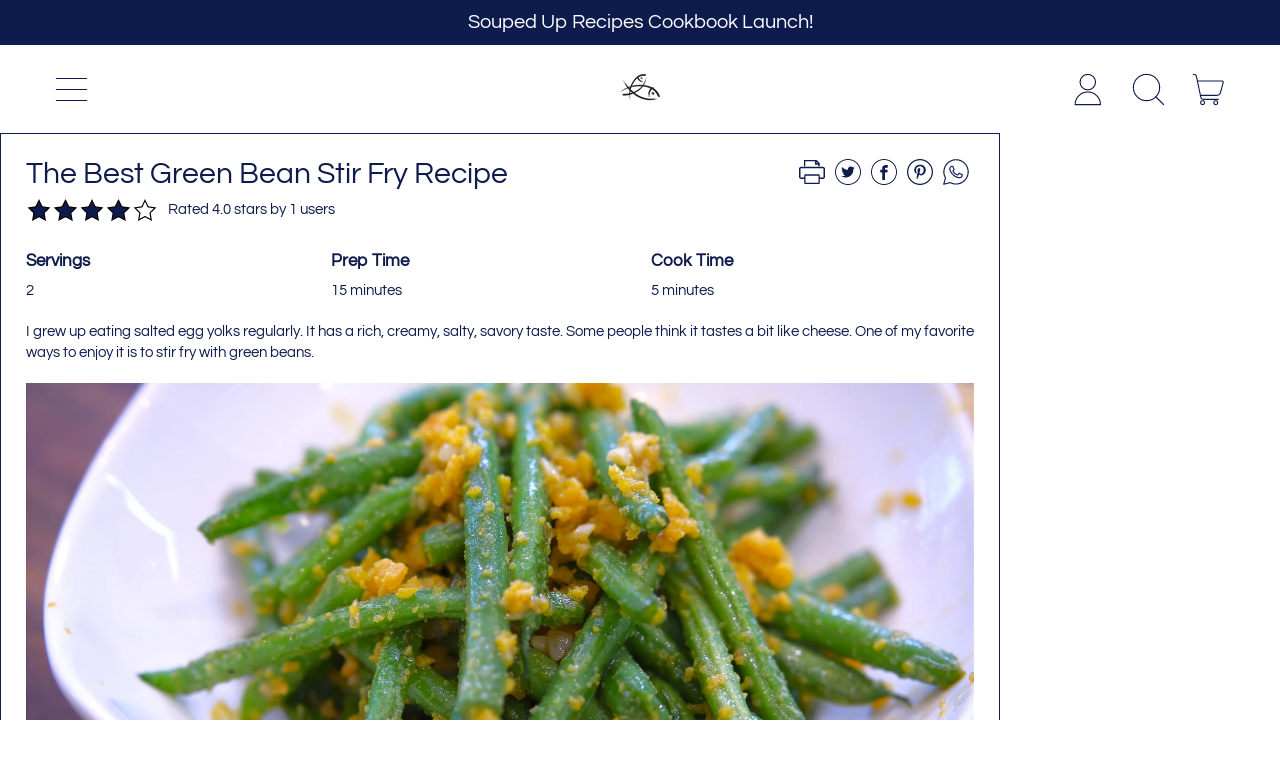

--- FILE ---
content_type: text/html; charset=utf-8
request_url: https://curatedkitchenware.com/en-cn/blogs/soupeduprecipes/the-best-green-bean-stir-fry-recipe
body_size: 49832
content:
<!doctype html>
  <html class="no-js" lang="en">
    <head>
      <!-- Google tag (gtag.js) -->
<script async src="https://www.googletagmanager.com/gtag/js?id=AW-700295823"></script>
<script>
  window.dataLayer = window.dataLayer || [];
  function gtag(){dataLayer.push(arguments);}
  gtag('js', new Date());

  gtag('config', 'AW-700295823');
</script>

      <meta charset="utf-8">
      <meta http-equiv="X-UA-Compatible" content="IE=edge">
      <meta name="viewport" content="width=device-width,initial-scale=1">
      <meta name="theme-color" content="">
      <link rel="canonical" href="https://curatedkitchenware.com/en-cn/blogs/soupeduprecipes/the-best-green-bean-stir-fry-recipe">
      <link rel="preconnect" href="https://fonts.shopifycdn.com" crossorigin>
      <link rel="preconnect" href="https://cdn.shopify.com" crossorigin>
      <link rel="preconnect" href="https://fonts.shopify.com" crossorigin>
      <link rel="preconnect" href="https://monorail-edge.shopifysvc.com"><link rel="icon" type="image/png" href="//curatedkitchenware.com/cdn/shop/files/logo_1-fotor-bg-remover-20230916141431.png?v=1694888088&width=32"><link rel="preconnect" href="https://fonts.shopifycdn.com" crossorigin><title>
        Green Bean Stir Fry
 &ndash; Curated Kitchenware</title>

      
        <meta name="description" content="I grew up eating salted egg yolks regularly. It has a rich, creamy, salty, savory taste. Some people think it tastes a bit like cheese. One of my favorite ways to enjoy it is to stir fry with green beans.">
      


<meta property="og:site_name" content="Curated Kitchenware">
<meta property="og:url" content="https://curatedkitchenware.com/en-cn/blogs/soupeduprecipes/the-best-green-bean-stir-fry-recipe">
<meta property="og:title" content="Green Bean Stir Fry">
<meta property="og:type" content="article">
<meta property="og:description" content="I grew up eating salted egg yolks regularly. It has a rich, creamy, salty, savory taste. Some people think it tastes a bit like cheese. One of my favorite ways to enjoy it is to stir fry with green beans."><meta property="og:image" content="http://curatedkitchenware.com/cdn/shop/articles/Untitled_design_4ef5ae5b-f4f6-418d-b6ce-67a7da00e1ee.png?v=1688219676">
  <meta property="og:image:secure_url" content="https://curatedkitchenware.com/cdn/shop/articles/Untitled_design_4ef5ae5b-f4f6-418d-b6ce-67a7da00e1ee.png?v=1688219676">
  <meta property="og:image:width" content="1280">
  <meta property="og:image:height" content="720"><meta name="twitter:card" content="summary_large_image">
<meta name="twitter:title" content="Green Bean Stir Fry">
<meta name="twitter:description" content="I grew up eating salted egg yolks regularly. It has a rich, creamy, salty, savory taste. Some people think it tastes a bit like cheese. One of my favorite ways to enjoy it is to stir fry with green beans.">
<script>window.performance && window.performance.mark && window.performance.mark('shopify.content_for_header.start');</script><meta name="facebook-domain-verification" content="9iwi4yae5qtjkmecx2xs54ws5j2ory">
<meta name="google-site-verification" content="QzfX0e1RdZ0LpMXXgLDKpVOakxqD6HkPXqpv8H08l5M">
<meta name="google-site-verification" content="d7jgP-qYRIHOoZhrv0q80kuEBgco2nkj03gpwjUtCbo">
<meta name="google-site-verification" content="QzfX0e1RdZ0LpMXXgLDKpVOakxqD6HkPXqpv8H08l5M">
<meta name="google-site-verification" content="EqG4lea1LWUaTCdxOCb1D1Okc5HX01POtwAP6yucK6o">
<meta name="google-site-verification" content="xl5iQ_j-WVEPnEcXHuB3HuSv2FBrt6ej947JV1nu0oA">
<meta id="shopify-digital-wallet" name="shopify-digital-wallet" content="/59538505936/digital_wallets/dialog">
<meta name="shopify-checkout-api-token" content="66181be07deec2d5f7d3b016da0c0072">
<meta id="in-context-paypal-metadata" data-shop-id="59538505936" data-venmo-supported="false" data-environment="production" data-locale="en_US" data-paypal-v4="true" data-currency="CNY">
<link rel="alternate" type="application/atom+xml" title="Feed" href="/en-cn/blogs/soupeduprecipes.atom" />
<link rel="alternate" hreflang="x-default" href="https://curatedkitchenware.com/blogs/soupeduprecipes/the-best-green-bean-stir-fry-recipe">
<link rel="alternate" hreflang="en" href="https://curatedkitchenware.com/blogs/soupeduprecipes/the-best-green-bean-stir-fry-recipe">
<link rel="alternate" hreflang="en-NZ" href="https://curatedkitchenware.com/en-nz/blogs/soupeduprecipes/the-best-green-bean-stir-fry-recipe">
<link rel="alternate" hreflang="en-CN" href="https://curatedkitchenware.com/en-cn/blogs/soupeduprecipes/the-best-green-bean-stir-fry-recipe">
<link rel="alternate" hreflang="en-HK" href="https://curatedkitchenware.com/en-cn/blogs/soupeduprecipes/the-best-green-bean-stir-fry-recipe">
<link rel="alternate" hreflang="en-IL" href="https://curatedkitchenware.com/en-mx/blogs/soupeduprecipes/the-best-green-bean-stir-fry-recipe">
<link rel="alternate" hreflang="en-AE" href="https://curatedkitchenware.com/en-mx/blogs/soupeduprecipes/the-best-green-bean-stir-fry-recipe">
<link rel="alternate" hreflang="en-MX" href="https://curatedkitchenware.com/en-mx/blogs/soupeduprecipes/the-best-green-bean-stir-fry-recipe">
<link rel="alternate" hreflang="en-RU" href="https://curatedkitchenware.com/en-mx/blogs/soupeduprecipes/the-best-green-bean-stir-fry-recipe">
<link rel="alternate" hreflang="en-SG" href="https://curatedkitchenware.com/en-sg/blogs/soupeduprecipes/the-best-green-bean-stir-fry-recipe">
<link rel="alternate" hreflang="en-TW" href="https://curatedkitchenware.com/en-sg/blogs/soupeduprecipes/the-best-green-bean-stir-fry-recipe">
<script async="async" src="/checkouts/internal/preloads.js?locale=en-CN"></script>
<link rel="preconnect" href="https://shop.app" crossorigin="anonymous">
<script async="async" src="https://shop.app/checkouts/internal/preloads.js?locale=en-CN&shop_id=59538505936" crossorigin="anonymous"></script>
<script id="apple-pay-shop-capabilities" type="application/json">{"shopId":59538505936,"countryCode":"US","currencyCode":"CNY","merchantCapabilities":["supports3DS"],"merchantId":"gid:\/\/shopify\/Shop\/59538505936","merchantName":"Curated Kitchenware","requiredBillingContactFields":["postalAddress","email","phone"],"requiredShippingContactFields":["postalAddress","email","phone"],"shippingType":"shipping","supportedNetworks":["visa","masterCard","amex","discover","elo","jcb"],"total":{"type":"pending","label":"Curated Kitchenware","amount":"1.00"},"shopifyPaymentsEnabled":true,"supportsSubscriptions":true}</script>
<script id="shopify-features" type="application/json">{"accessToken":"66181be07deec2d5f7d3b016da0c0072","betas":["rich-media-storefront-analytics"],"domain":"curatedkitchenware.com","predictiveSearch":true,"shopId":59538505936,"locale":"en"}</script>
<script>var Shopify = Shopify || {};
Shopify.shop = "curated-kitchenware.myshopify.com";
Shopify.locale = "en";
Shopify.currency = {"active":"CNY","rate":"7.07208355"};
Shopify.country = "CN";
Shopify.theme = {"name":"04-13-2024","id":131891921104,"schema_name":"Shapes","schema_version":"2.2.5","theme_store_id":1535,"role":"main"};
Shopify.theme.handle = "null";
Shopify.theme.style = {"id":null,"handle":null};
Shopify.cdnHost = "curatedkitchenware.com/cdn";
Shopify.routes = Shopify.routes || {};
Shopify.routes.root = "/en-cn/";</script>
<script type="module">!function(o){(o.Shopify=o.Shopify||{}).modules=!0}(window);</script>
<script>!function(o){function n(){var o=[];function n(){o.push(Array.prototype.slice.apply(arguments))}return n.q=o,n}var t=o.Shopify=o.Shopify||{};t.loadFeatures=n(),t.autoloadFeatures=n()}(window);</script>
<script>
  window.ShopifyPay = window.ShopifyPay || {};
  window.ShopifyPay.apiHost = "shop.app\/pay";
  window.ShopifyPay.redirectState = null;
</script>
<script id="shop-js-analytics" type="application/json">{"pageType":"article"}</script>
<script defer="defer" async type="module" src="//curatedkitchenware.com/cdn/shopifycloud/shop-js/modules/v2/client.init-shop-cart-sync_C5BV16lS.en.esm.js"></script>
<script defer="defer" async type="module" src="//curatedkitchenware.com/cdn/shopifycloud/shop-js/modules/v2/chunk.common_CygWptCX.esm.js"></script>
<script type="module">
  await import("//curatedkitchenware.com/cdn/shopifycloud/shop-js/modules/v2/client.init-shop-cart-sync_C5BV16lS.en.esm.js");
await import("//curatedkitchenware.com/cdn/shopifycloud/shop-js/modules/v2/chunk.common_CygWptCX.esm.js");

  window.Shopify.SignInWithShop?.initShopCartSync?.({"fedCMEnabled":true,"windoidEnabled":true});

</script>
<script>
  window.Shopify = window.Shopify || {};
  if (!window.Shopify.featureAssets) window.Shopify.featureAssets = {};
  window.Shopify.featureAssets['shop-js'] = {"shop-cart-sync":["modules/v2/client.shop-cart-sync_ZFArdW7E.en.esm.js","modules/v2/chunk.common_CygWptCX.esm.js"],"init-fed-cm":["modules/v2/client.init-fed-cm_CmiC4vf6.en.esm.js","modules/v2/chunk.common_CygWptCX.esm.js"],"shop-button":["modules/v2/client.shop-button_tlx5R9nI.en.esm.js","modules/v2/chunk.common_CygWptCX.esm.js"],"shop-cash-offers":["modules/v2/client.shop-cash-offers_DOA2yAJr.en.esm.js","modules/v2/chunk.common_CygWptCX.esm.js","modules/v2/chunk.modal_D71HUcav.esm.js"],"init-windoid":["modules/v2/client.init-windoid_sURxWdc1.en.esm.js","modules/v2/chunk.common_CygWptCX.esm.js"],"shop-toast-manager":["modules/v2/client.shop-toast-manager_ClPi3nE9.en.esm.js","modules/v2/chunk.common_CygWptCX.esm.js"],"init-shop-email-lookup-coordinator":["modules/v2/client.init-shop-email-lookup-coordinator_B8hsDcYM.en.esm.js","modules/v2/chunk.common_CygWptCX.esm.js"],"init-shop-cart-sync":["modules/v2/client.init-shop-cart-sync_C5BV16lS.en.esm.js","modules/v2/chunk.common_CygWptCX.esm.js"],"avatar":["modules/v2/client.avatar_BTnouDA3.en.esm.js"],"pay-button":["modules/v2/client.pay-button_FdsNuTd3.en.esm.js","modules/v2/chunk.common_CygWptCX.esm.js"],"init-customer-accounts":["modules/v2/client.init-customer-accounts_DxDtT_ad.en.esm.js","modules/v2/client.shop-login-button_C5VAVYt1.en.esm.js","modules/v2/chunk.common_CygWptCX.esm.js","modules/v2/chunk.modal_D71HUcav.esm.js"],"init-shop-for-new-customer-accounts":["modules/v2/client.init-shop-for-new-customer-accounts_ChsxoAhi.en.esm.js","modules/v2/client.shop-login-button_C5VAVYt1.en.esm.js","modules/v2/chunk.common_CygWptCX.esm.js","modules/v2/chunk.modal_D71HUcav.esm.js"],"shop-login-button":["modules/v2/client.shop-login-button_C5VAVYt1.en.esm.js","modules/v2/chunk.common_CygWptCX.esm.js","modules/v2/chunk.modal_D71HUcav.esm.js"],"init-customer-accounts-sign-up":["modules/v2/client.init-customer-accounts-sign-up_CPSyQ0Tj.en.esm.js","modules/v2/client.shop-login-button_C5VAVYt1.en.esm.js","modules/v2/chunk.common_CygWptCX.esm.js","modules/v2/chunk.modal_D71HUcav.esm.js"],"shop-follow-button":["modules/v2/client.shop-follow-button_Cva4Ekp9.en.esm.js","modules/v2/chunk.common_CygWptCX.esm.js","modules/v2/chunk.modal_D71HUcav.esm.js"],"checkout-modal":["modules/v2/client.checkout-modal_BPM8l0SH.en.esm.js","modules/v2/chunk.common_CygWptCX.esm.js","modules/v2/chunk.modal_D71HUcav.esm.js"],"lead-capture":["modules/v2/client.lead-capture_Bi8yE_yS.en.esm.js","modules/v2/chunk.common_CygWptCX.esm.js","modules/v2/chunk.modal_D71HUcav.esm.js"],"shop-login":["modules/v2/client.shop-login_D6lNrXab.en.esm.js","modules/v2/chunk.common_CygWptCX.esm.js","modules/v2/chunk.modal_D71HUcav.esm.js"],"payment-terms":["modules/v2/client.payment-terms_CZxnsJam.en.esm.js","modules/v2/chunk.common_CygWptCX.esm.js","modules/v2/chunk.modal_D71HUcav.esm.js"]};
</script>
<script>(function() {
  var isLoaded = false;
  function asyncLoad() {
    if (isLoaded) return;
    isLoaded = true;
    var urls = ["https:\/\/cdn.ryviu.com\/v\/static\/js\/app.js?n=1\u0026shop=curated-kitchenware.myshopify.com"];
    for (var i = 0; i < urls.length; i++) {
      var s = document.createElement('script');
      s.type = 'text/javascript';
      s.async = true;
      s.src = urls[i];
      var x = document.getElementsByTagName('script')[0];
      x.parentNode.insertBefore(s, x);
    }
  };
  if(window.attachEvent) {
    window.attachEvent('onload', asyncLoad);
  } else {
    window.addEventListener('load', asyncLoad, false);
  }
})();</script>
<script id="__st">var __st={"a":59538505936,"offset":-18000,"reqid":"a2460923-9f8b-43ac-b358-d3a15c3ab17f-1768722788","pageurl":"curatedkitchenware.com\/en-cn\/blogs\/soupeduprecipes\/the-best-green-bean-stir-fry-recipe","s":"articles-557566099664","u":"ecbec0ab2685","p":"article","rtyp":"article","rid":557566099664};</script>
<script>window.ShopifyPaypalV4VisibilityTracking = true;</script>
<script id="captcha-bootstrap">!function(){'use strict';const t='contact',e='account',n='new_comment',o=[[t,t],['blogs',n],['comments',n],[t,'customer']],c=[[e,'customer_login'],[e,'guest_login'],[e,'recover_customer_password'],[e,'create_customer']],r=t=>t.map((([t,e])=>`form[action*='/${t}']:not([data-nocaptcha='true']) input[name='form_type'][value='${e}']`)).join(','),a=t=>()=>t?[...document.querySelectorAll(t)].map((t=>t.form)):[];function s(){const t=[...o],e=r(t);return a(e)}const i='password',u='form_key',d=['recaptcha-v3-token','g-recaptcha-response','h-captcha-response',i],f=()=>{try{return window.sessionStorage}catch{return}},m='__shopify_v',_=t=>t.elements[u];function p(t,e,n=!1){try{const o=window.sessionStorage,c=JSON.parse(o.getItem(e)),{data:r}=function(t){const{data:e,action:n}=t;return t[m]||n?{data:e,action:n}:{data:t,action:n}}(c);for(const[e,n]of Object.entries(r))t.elements[e]&&(t.elements[e].value=n);n&&o.removeItem(e)}catch(o){console.error('form repopulation failed',{error:o})}}const l='form_type',E='cptcha';function T(t){t.dataset[E]=!0}const w=window,h=w.document,L='Shopify',v='ce_forms',y='captcha';let A=!1;((t,e)=>{const n=(g='f06e6c50-85a8-45c8-87d0-21a2b65856fe',I='https://cdn.shopify.com/shopifycloud/storefront-forms-hcaptcha/ce_storefront_forms_captcha_hcaptcha.v1.5.2.iife.js',D={infoText:'Protected by hCaptcha',privacyText:'Privacy',termsText:'Terms'},(t,e,n)=>{const o=w[L][v],c=o.bindForm;if(c)return c(t,g,e,D).then(n);var r;o.q.push([[t,g,e,D],n]),r=I,A||(h.body.append(Object.assign(h.createElement('script'),{id:'captcha-provider',async:!0,src:r})),A=!0)});var g,I,D;w[L]=w[L]||{},w[L][v]=w[L][v]||{},w[L][v].q=[],w[L][y]=w[L][y]||{},w[L][y].protect=function(t,e){n(t,void 0,e),T(t)},Object.freeze(w[L][y]),function(t,e,n,w,h,L){const[v,y,A,g]=function(t,e,n){const i=e?o:[],u=t?c:[],d=[...i,...u],f=r(d),m=r(i),_=r(d.filter((([t,e])=>n.includes(e))));return[a(f),a(m),a(_),s()]}(w,h,L),I=t=>{const e=t.target;return e instanceof HTMLFormElement?e:e&&e.form},D=t=>v().includes(t);t.addEventListener('submit',(t=>{const e=I(t);if(!e)return;const n=D(e)&&!e.dataset.hcaptchaBound&&!e.dataset.recaptchaBound,o=_(e),c=g().includes(e)&&(!o||!o.value);(n||c)&&t.preventDefault(),c&&!n&&(function(t){try{if(!f())return;!function(t){const e=f();if(!e)return;const n=_(t);if(!n)return;const o=n.value;o&&e.removeItem(o)}(t);const e=Array.from(Array(32),(()=>Math.random().toString(36)[2])).join('');!function(t,e){_(t)||t.append(Object.assign(document.createElement('input'),{type:'hidden',name:u})),t.elements[u].value=e}(t,e),function(t,e){const n=f();if(!n)return;const o=[...t.querySelectorAll(`input[type='${i}']`)].map((({name:t})=>t)),c=[...d,...o],r={};for(const[a,s]of new FormData(t).entries())c.includes(a)||(r[a]=s);n.setItem(e,JSON.stringify({[m]:1,action:t.action,data:r}))}(t,e)}catch(e){console.error('failed to persist form',e)}}(e),e.submit())}));const S=(t,e)=>{t&&!t.dataset[E]&&(n(t,e.some((e=>e===t))),T(t))};for(const o of['focusin','change'])t.addEventListener(o,(t=>{const e=I(t);D(e)&&S(e,y())}));const B=e.get('form_key'),M=e.get(l),P=B&&M;t.addEventListener('DOMContentLoaded',(()=>{const t=y();if(P)for(const e of t)e.elements[l].value===M&&p(e,B);[...new Set([...A(),...v().filter((t=>'true'===t.dataset.shopifyCaptcha))])].forEach((e=>S(e,t)))}))}(h,new URLSearchParams(w.location.search),n,t,e,['guest_login'])})(!0,!0)}();</script>
<script integrity="sha256-4kQ18oKyAcykRKYeNunJcIwy7WH5gtpwJnB7kiuLZ1E=" data-source-attribution="shopify.loadfeatures" defer="defer" src="//curatedkitchenware.com/cdn/shopifycloud/storefront/assets/storefront/load_feature-a0a9edcb.js" crossorigin="anonymous"></script>
<script crossorigin="anonymous" defer="defer" src="//curatedkitchenware.com/cdn/shopifycloud/storefront/assets/shopify_pay/storefront-65b4c6d7.js?v=20250812"></script>
<script data-source-attribution="shopify.dynamic_checkout.dynamic.init">var Shopify=Shopify||{};Shopify.PaymentButton=Shopify.PaymentButton||{isStorefrontPortableWallets:!0,init:function(){window.Shopify.PaymentButton.init=function(){};var t=document.createElement("script");t.src="https://curatedkitchenware.com/cdn/shopifycloud/portable-wallets/latest/portable-wallets.en.js",t.type="module",document.head.appendChild(t)}};
</script>
<script data-source-attribution="shopify.dynamic_checkout.buyer_consent">
  function portableWalletsHideBuyerConsent(e){var t=document.getElementById("shopify-buyer-consent"),n=document.getElementById("shopify-subscription-policy-button");t&&n&&(t.classList.add("hidden"),t.setAttribute("aria-hidden","true"),n.removeEventListener("click",e))}function portableWalletsShowBuyerConsent(e){var t=document.getElementById("shopify-buyer-consent"),n=document.getElementById("shopify-subscription-policy-button");t&&n&&(t.classList.remove("hidden"),t.removeAttribute("aria-hidden"),n.addEventListener("click",e))}window.Shopify?.PaymentButton&&(window.Shopify.PaymentButton.hideBuyerConsent=portableWalletsHideBuyerConsent,window.Shopify.PaymentButton.showBuyerConsent=portableWalletsShowBuyerConsent);
</script>
<script data-source-attribution="shopify.dynamic_checkout.cart.bootstrap">document.addEventListener("DOMContentLoaded",(function(){function t(){return document.querySelector("shopify-accelerated-checkout-cart, shopify-accelerated-checkout")}if(t())Shopify.PaymentButton.init();else{new MutationObserver((function(e,n){t()&&(Shopify.PaymentButton.init(),n.disconnect())})).observe(document.body,{childList:!0,subtree:!0})}}));
</script>
<link id="shopify-accelerated-checkout-styles" rel="stylesheet" media="screen" href="https://curatedkitchenware.com/cdn/shopifycloud/portable-wallets/latest/accelerated-checkout-backwards-compat.css" crossorigin="anonymous">
<style id="shopify-accelerated-checkout-cart">
        #shopify-buyer-consent {
  margin-top: 1em;
  display: inline-block;
  width: 100%;
}

#shopify-buyer-consent.hidden {
  display: none;
}

#shopify-subscription-policy-button {
  background: none;
  border: none;
  padding: 0;
  text-decoration: underline;
  font-size: inherit;
  cursor: pointer;
}

#shopify-subscription-policy-button::before {
  box-shadow: none;
}

      </style>

<script>window.performance && window.performance.mark && window.performance.mark('shopify.content_for_header.end');</script>

      <script>
  window.THEMENAME = 'Shapes';
  window.THEMEVERSION = '1.0.1';

  document.documentElement.className = document.documentElement.className.replace('no-js', 'js');

  window.theme = {
    strings: {
      itemCountOne: "{{ count }} item",
      itemCountOther: "{{ count }} items",
      loading: "Loading",
      addToCart: "Add to Cart",
      preOrder: "Pre-order",
      soldOut: "Sold Out",
      unavailable: "Unavailable",
      regularPrice: "Regular price",
      salePrice: "Sale price",
      sale: "On Sale",
      unitPrice: "Unit price",
      unitPriceSeparator: "per",
      cartEmpty: "Your cart is currently empty.",
      cartCookies: "Enable cookies to use the shopping cart",
      update: "Update Cart",
      quantity: "Quantity",
      discountedTotal: "Discounted total",
      regularTotal: "Regular total",
      priceColumn: "See Price column for discount details.",
      addedToCart: "Added to Cart!",
      cartError: "There was an error while updating your cart. Please try again.",
      cartAddError: "All {{ title }} are in your cart."
    },
    routes: {
      root_url: "\/en-cn",
      cart_url: "\/en-cn\/cart",
      cart_add_url: "\/en-cn\/cart\/add",
      cart_change_url: "\/en-cn\/cart\/change",
      cart_update_url: "\/en-cn\/cart\/update",
      cart_clear_url: "\/en-cn\/cart\/clear",
      predictive_search_url: '/en-cn/search/suggest'
    },
    moneyFormat: "¥{{amount}}",
    moneyWithCurrencyFormat: "¥{{amount}} CNY",
    cartItemCount: 0,
    settings: {
      cart_type: "page",
      open_modal_on_add_to_cart: false,
      parallax_intensity: 50
    },
    info: {
      name: 'Shapes',
    }
  };
</script>


      <script>document.documentElement.className = document.documentElement.className.replace('no-js', 'js');</script>
      <script>
        function debounce(fn, wait) {
          let t;
          return (...args) => {
            clearTimeout(t);
            t = setTimeout(() => fn.apply(this, args), wait);
          };
        }
      </script>
      <script src="//curatedkitchenware.com/cdn/shop/t/58/assets/utils.js?v=7831558957854122511713020634" defer></script>
      <script src="//curatedkitchenware.com/cdn/shop/t/58/assets/global.bundle.min.js?v=26573387620342007991713020634" type="module"></script>
      <script src="//curatedkitchenware.com/cdn/shop/t/58/assets/cart-count.js?v=51561485870383068741713020633" type="module"></script>
      
      
      <script src="//curatedkitchenware.com/cdn/shop/t/58/assets/alpine-extensions.js?v=130255111265633159301713020633" defer></script>
      <link rel="stylesheet" href="//curatedkitchenware.com/cdn/shop/t/58/assets/base.bundle.css?v=174958963511629838051713020633">
      
      
      <style>
        :root {
          --max-site-width: 1820px;
        }
      </style>
      <style data-shopify>
        @font-face {
  font-family: Questrial;
  font-weight: 400;
  font-style: normal;
  font-display: swap;
  src: url("//curatedkitchenware.com/cdn/fonts/questrial/questrial_n4.66abac5d8209a647b4bf8089b0451928ef144c07.woff2") format("woff2"),
       url("//curatedkitchenware.com/cdn/fonts/questrial/questrial_n4.e86c53e77682db9bf4b0ee2dd71f214dc16adda4.woff") format("woff");
}

        @font-face {
  font-family: Archivo;
  font-weight: 700;
  font-style: normal;
  font-display: swap;
  src: url("//curatedkitchenware.com/cdn/fonts/archivo/archivo_n7.651b020b3543640c100112be6f1c1b8e816c7f13.woff2") format("woff2"),
       url("//curatedkitchenware.com/cdn/fonts/archivo/archivo_n7.7e9106d320e6594976a7dcb57957f3e712e83c96.woff") format("woff");
}

        
:root {
          --heading-font-stack: Archivo, sans-serif;
          --heading-font-weight: 700;
          --heading-font-style: normal;
          --heading-letterspacing: 0.0;
          --heading-capitalize: none;
          --main-font-stack: Questrial, sans-serif;
          --main-font-weight: 400;
          --main-font-style: normal;
          --accent-font-stack: , ;
          --accent-font-weight: ;
          --accent-font-style: ;
        }
      </style>
<style>
  :root {
    --payment-button-height: 48px;
    --section-x-padding: 1.25rem;
    --grid-gap: 1.25rem;
    --icon-thickness: 1.1;
    --header-height: 60px;

    --global-scrolling-items-speed-multiplier: 1;

    --transparent: transparent;

    --color-primary-text: 14, 27, 77;
    --color-primary-background: 255, 255, 255;
    --color-primary-accent-1: 255, 153, 0;
    --color-primary-accent-2: 14, 27, 77;
    --color-primary-card: 255, 255, 255;
    --color-primary-gradient: ;--color-primary-text-overlay: 255, 255, 255;
--color-primary-card-text-overlay: 255, 255, 255;
--color-primary-accent-1-overlay: 14, 27, 77;
--color-primary-accent-2-overlay: 255, 255, 255;
--color-secondary-text: 14, 27, 77;
    --color-secondary-background: 245, 245, 245;
    --color-secondary-accent-1: 255, 153, 0;
    --color-secondary-accent-2: 160, 193, 182;
    --color-secondary-card: 255, 255, 255;
    --color-secondary-gradient: ;--color-secondary-text-overlay: 245, 245, 245;
--color-secondary-card-text-overlay: 255, 255, 255;
--color-secondary-accent-1-overlay: 14, 27, 77;
--color-secondary-accent-2-overlay: 14, 27, 77;
--color-tertiary-text: 14, 27, 77;
    --color-tertiary-background: 255, 255, 255;
    --color-tertiary-accent-1: 14, 27, 77;
    --color-tertiary-accent-2: 14, 27, 77;
    --color-tertiary-card: 255, 255, 255;
    --color-tertiary-gradient: ;--color-tertiary-text-overlay: 255, 255, 255;
--color-tertiary-card-text-overlay: 255, 255, 255;
--color-tertiary-accent-1-overlay: 255, 255, 255;
--color-tertiary-accent-2-overlay: 255, 255, 255;
--color-quaternary-text: 255, 255, 255;
    --color-quaternary-background: 14, 27, 77;
    --color-quaternary-accent-1: 255, 255, 255;
    --color-quaternary-accent-2: 160, 193, 182;
    --color-quaternary-card: 255, 255, 255;
    --color-quaternary-gradient: linear-gradient(127deg, rgba(245, 245, 245, 1) 14%, rgba(14, 27, 77, 1) 81%);--color-quaternary-text-overlay: 14, 27, 77;
--color-quaternary-card-text-overlay: 14, 27, 77;
--color-quaternary-accent-1-overlay: 14, 27, 77;
--color-quaternary-accent-2-overlay: 14, 27, 77;
--color-border: 0, 0, 0;
    --section-border-thickness: 0px;
    --drop-down-offset: 2px;
    --shape-divider-offset: 2px;


    --button-border-radius: 9999px;
    --textarea-border-radius: 1rem;
    --button-border-width: 0;
    --input-border-width: 1px;
    --button-shadow-border-width: var(--button-border-width);
    --button-text-transform: none;
    --button-drop-shadow-size:  00px;
    --button-drop-shadow-top-size: 0px;
    --button-drop-shadow-left-size: 0px;
    --button-hover-top-size: -0.25rem;
    --button-hover-left-size: var(--button-drop-shadow-left-size);
    --button-shadow-display: none;
    --sticker-border-radius: 0;
    --sticker-border-width: 0;
    --sticker-shadow-border-width: 0;
    --sticker-text-transform: uppercase;
    --sticker-drop-shadow-top-size: -0px;
    --sticker-drop-shadow-left-size: -0px;
    --card-border-radius: 2rem;
    --card-drop-shadow-size: 0px;
    --card-drop-shadow-top-size: 0px;
    --card-drop-shadow-left-size: 0px;
    --card-border-width: 0;
    --card-shadow-border-width: 0;
    --media-border-radius: 2rem;
    --media-drop-shadow-size: 0px;
    --media-drop-shadow-top-size: 0px;
    --media-drop-shadow-left-size: 0px;
    --media-drop-shadow-size-half: 0.0px;
    --media-drop-shadow-top-size-half: 0.0px;
    --media-drop-shadow-left-size-half: 0.0px;
    --media-border-width: 0;
    --media-shadow-border-width: var(--media-border-width);
    --heading-shadow-spread: 6px;
    --heading-stroke-thickness: 4px;
    --product-tiles-text-transform: none;
    --select-svg: url("data:image/svg+xml,%3Csvg width='48' height='48' viewBox='0 0 48 48' fill='none' xmlns='http://www.w3.org/2000/svg'%3E%3Cpath d='M2 12L23.2826 36.0527C23.3724 36.1542 23.4826 36.2354 23.6062 36.291C23.7297 36.3467 23.8636 36.3755 23.999 36.3755C24.1345 36.3755 24.2684 36.3467 24.3919 36.291C24.5154 36.2354 24.6257 36.1542 24.7155 36.0527L46 12' stroke='currentColor' stroke-width='1.1' stroke-linecap='round' stroke-linejoin='round' vector-effect='non-scaling-stroke'/%3E%3C/svg%3E%0A");

    --hover-effect-enlarge-shape: 1;
    --hover-effect-lift-shape: 0;
    --hover-effect-rotate-shape: 0deg;
  }



  [data-color-scheme="primary"] {
    --color-scheme-text: var(--color-primary-text);
    --color-scheme-background: var(--color-primary-background);
    --color-scheme-accent-1: var(--color-primary-accent-1);
    --color-scheme-accent-2: var(--color-primary-accent-2);
    --color-scheme-card: var(--color-primary-card);
    --color-scheme-gradient: var(--color-primary-gradient);
    --color-scheme-text-overlay: var(--color-primary-text-overlay);
    --color-scheme-card-text-overlay: var(--color-primary-card-text-overlay);
    --color-scheme-accent-1-overlay: var(--color-primary-accent-1-overlay);
    --color-scheme-accent-2-overlay: var(--color-primary-accent-2-overlay);
    --color-scheme-secondary-background: var(--color-primary-background);
    --select-svg: url("data:image/svg+xml,%3Csvg width='48' height='48' viewBox='0 0 48 48' fill='none' xmlns='http://www.w3.org/2000/svg'%3E%3Cpath d='M2 12L23.2826 36.0527C23.3724 36.1542 23.4826 36.2354 23.6062 36.291C23.7297 36.3467 23.8636 36.3755 23.999 36.3755C24.1345 36.3755 24.2684 36.3467 24.3919 36.291C24.5154 36.2354 24.6257 36.1542 24.7155 36.0527L46 12' stroke='%230e1b4d' stroke-width='1.1' stroke-linecap='round' stroke-linejoin='round' vector-effect='non-scaling-stroke'/%3E%3C/svg%3E%0A");
  }


  [data-color-scheme="secondary"] {
    --color-scheme-text: var(--color-secondary-text);
    --color-scheme-background: var(--color-secondary-background);
    --color-scheme-gradient: var(--color-secondary-gradient);
    --color-scheme-accent-1: var(--color-secondary-accent-1);
    --color-scheme-accent-2: var(--color-secondary-accent-2);
    --color-scheme-card: var(--color-secondary-card);
    --color-scheme-text-overlay: var(--color-secondary-text-overlay);
    --color-scheme-card-text-overlay: var(--color-secondary-card-text-overlay);
    --color-scheme-accent-1-overlay: var(--color-secondary-accent-1-overlay);
    --color-scheme-accent-2-overlay: var(--color-secondary-accent-2-overlay);
    --color-scheme-secondary-background: var(--color-secondary-background);
    --select-svg: url("data:image/svg+xml,%3Csvg width='48' height='48' viewBox='0 0 48 48' fill='none' xmlns='http://www.w3.org/2000/svg'%3E%3Cpath d='M2 12L23.2826 36.0527C23.3724 36.1542 23.4826 36.2354 23.6062 36.291C23.7297 36.3467 23.8636 36.3755 23.999 36.3755C24.1345 36.3755 24.2684 36.3467 24.3919 36.291C24.5154 36.2354 24.6257 36.1542 24.7155 36.0527L46 12' stroke='%230e1b4d' stroke-width='1.1' stroke-linecap='round' stroke-linejoin='round' vector-effect='non-scaling-stroke'/%3E%3C/svg%3E%0A");
  }


  [data-color-scheme="tertiary"] {
    --color-scheme-text: var(--color-tertiary-text);
    --color-scheme-background: var(--color-tertiary-background);
    --color-scheme-accent-1: var(--color-tertiary-accent-1);
    --color-scheme-accent-2: var(--color-tertiary-accent-2);
    --color-scheme-card: var(--color-tertiary-card);
    --color-scheme-gradient: var(--color-tertiary-gradient);
    --color-scheme-text-overlay: var(--color-tertiary-text-overlay);
    --color-scheme-card-text-overlay: var(--color-tertiary-card-text-overlay);
    --color-scheme-accent-1-overlay: var(--color-tertiary-accent-1-overlay);
    --color-scheme-accent-2-overlay: var(--color-tertiary-accent-2-overlay);
    --color-scheme-secondary-background: var(--color-tertiary-background);
    --select-svg: url("data:image/svg+xml,%3Csvg width='48' height='48' viewBox='0 0 48 48' fill='none' xmlns='http://www.w3.org/2000/svg'%3E%3Cpath d='M2 12L23.2826 36.0527C23.3724 36.1542 23.4826 36.2354 23.6062 36.291C23.7297 36.3467 23.8636 36.3755 23.999 36.3755C24.1345 36.3755 24.2684 36.3467 24.3919 36.291C24.5154 36.2354 24.6257 36.1542 24.7155 36.0527L46 12' stroke='%230e1b4d' stroke-width='1.1' stroke-linecap='round' stroke-linejoin='round' vector-effect='non-scaling-stroke'/%3E%3C/svg%3E%0A");
  }

  [data-color-scheme="quaternary"] {
    --color-scheme-text: var(--color-quaternary-text);
    --color-scheme-background: var(--color-quaternary-background);
    --color-scheme-accent-1: var(--color-quaternary-accent-1);
    --color-scheme-accent-2: var(--color-quaternary-accent-2);
    --color-scheme-card: var(--color-quaternary-card);
    --color-scheme-gradient: var(--color-quaternary-gradient);
    --color-scheme-text-overlay: var(--color-quaternary-text-overlay);
    --color-scheme-card-text-overlay: var(--color-quaternary-card-text-overlay);
    --color-scheme-accent-1-overlay: var(--color-quaternary-accent-1-overlay);
    --color-scheme-accent-2-overlay: var(--color-quaternary-accent-2-overlay);
    --color-scheme-secondary-background: var(--color-quaternary-background);
    --select-svg: url("data:image/svg+xml,%3Csvg width='48' height='48' viewBox='0 0 48 48' fill='none' xmlns='http://www.w3.org/2000/svg'%3E%3Cpath d='M2 12L23.2826 36.0527C23.3724 36.1542 23.4826 36.2354 23.6062 36.291C23.7297 36.3467 23.8636 36.3755 23.999 36.3755C24.1345 36.3755 24.2684 36.3467 24.3919 36.291C24.5154 36.2354 24.6257 36.1542 24.7155 36.0527L46 12' stroke='%23ffffff' stroke-width='1.1' stroke-linecap='round' stroke-linejoin='round' vector-effect='non-scaling-stroke'/%3E%3C/svg%3E%0A");
  }

  [data-color-scheme="white"] {
    --color-scheme-text: 255,255,255;
    --color-scheme-accent: 255,255,255;
    --color-scheme-background: 0,0,0;
    --color-scheme-card: 0,0,0;
    --color-scheme-text-overlay: 0,0,0;
    --color-scheme-accent-1-overlay: 0,0,0;
    --color-border: 255,255,255;
  }

  [data-color-scheme="black"] {
    --color-scheme-text: 0,0,0;
    --color-scheme-accent: 0,0,0;
    --color-scheme-background: 255,255,255;
    --color-scheme-card: 255,255,255;
    --color-scheme-text-overlay: 255,255,255;
    --color-scheme-accent-1-overlay: 255,255,255;
    --color-border: 0,0,0;
  }


  
  [data-color-scheme="primary"] .card {
    --color-scheme-secondary-background: var(--color-primary-card);
  }

  [data-color-scheme="secondary"] .card {
    --color-scheme-secondary-background: var(--color-secondary-card);
  }

  [data-color-scheme="tertiary"] .card {
    --color-scheme-secondary-background: var(--color-tertiary-card);
  }

  [data-color-scheme="quaternary"] .card {
    --color-scheme-secondary-background: var(--color-quaternary-card);
  }
  
[data-color-scheme] {
    --color-heading-shadow: var(--color-scheme-accent-1);
    --color-heading-stroke: var(--color-scheme-accent-1);
    --color-button-background: var(--color-scheme-accent-1);
    --color-button-text: var(--color-scheme-accent-1-overlay);
    --color-button-border: var(--color-scheme-text);
    --color-button-shadow: var(--color-scheme-gradient);
    --color-card-border: var(--color-scheme-text);
    --color-card-shadow: var(--color-scheme-gradient);
    --color-sticker-border: var(--color-scheme-text);
    --color-sticker-shadow: var(--transparent);
    --color-media-border: var(--color-scheme-text);
    --color-media-shadow: var(--color-scheme-gradient);
    --color-media-shadow-fill: rgb(var(--color-scheme-gradient));
    --color-sticker-shadow: var(--transparent);
    --color-sticker-shadow-fill: rgb(var(--transparent));--color-sticker-shadow-fill: none;--heading-color: var(--color-scheme-accent-1);
    --heading-text-shadow:}

  [data-color-scheme] .card {
    --color-scheme-text-overlay: var(--color-scheme-card-text-overlay);
  }
  


  /*
  Typography and spacing sizes
  */:root {
    --base-font-size: 137.5%;
    --base-line-height: 1.2;
    --line-height-heading: 1.1;
    --font-size-ratio-xs: 0.7491535;
    --font-size-ratio-sm: 0.8908985;
    --font-size-ratio-base: 1;
    --font-size-ratio-lg: 1.33484;
    --font-size-ratio-xl: 1.498307;
    --font-size-ratio-2xl: 1.681793;
    --font-size-ratio-3xl: 2;
    --font-size-ratio-4xl: 2.66968;
    --font-size-ratio-5xl: 2.996614;
    --font-size-ratio-6xl: 3.563594;
    --font-size-ratio-7xl: 4;
    --font-size-ratio-8xl: 4.519842;
    --font-size-ratio-9xl: 4.996614;
    --font-size-xs: calc(var(--font-size-ratio-xs) * 1rem);
    --font-size-sm: calc(var(--font-size-ratio-sm) * 1rem);
    --font-size-base: calc(var(--font-size-ratio-base) * 1rem);
    --font-size-lg: calc(var(--font-size-ratio-lg) * 1rem);
    --font-size-xl: calc(var(--font-size-ratio-xl) * 1rem);
    --font-size-2xl: calc(var(--font-size-ratio-2xl) * 1rem);
    --font-size-3xl: calc(var(--font-size-ratio-3xl) * 1rem);
    --font-size-4xl: calc(var(--font-size-ratio-4xl) * 1rem);
    --font-size-5xl: calc(var(--font-size-ratio-5xl) * 1rem);
    --font-size-6xl: calc(var(--font-size-ratio-6xl) * 1rem);
    --font-size-7xl: calc(var(--font-size-ratio-7xl) * 1rem);
    --font-size-8xl: calc(var(--font-size-ratio-8xl) * 1rem);
    --font-size-9xl: calc(var(--font-size-ratio-9xl) * 1rem);

    --standard-heading-size: var(--font-size-xl);
    --feature-heading-size: var(--font-size-3xl);
    --secondary-heading-size: var(--font-size-lg);
    --section-vertical-spacing: 1rem;
  }
  @media (min-width: 990px) {
    :root {
      --standard-heading-size: var(--font-size-4xl);
      --feature-heading-size: var(--font-size-5xl);
      --secondary-heading-size: var(--font-size-lg);
      --section-vertical-spacing: 2rem;
      --section-x-padding: 2.5rem;
      --grid-gap: 2.5rem;
    }
  }


  .heading-effects {
    color: rgb(var(--heading-color));
    text-shadow: var(--heading-text-shadow);
    -webkit-text-stroke: var(--heading-stroke-thickness) rgb(var(--color-heading-stroke));
    text-stroke: var(--heading-stroke-thickness) rgb(var(--color-heading-stroke));
  }

  .heading-standard {
    font-size: var(--standard-heading-size);
    
  }

  .heading-feature {
    font-size: var(--feature-heading-size);
    
  }

  .heading-secondary {
    font-size: var(--secondary-heading-size);
  }


  /*
  Cards
  */
  .card-container::after {-webkit-mask-image: url("data:image/svg+xml,%3Csvg width='24' height='24' viewBox='0 0 24 24' fill='none' xmlns='http://www.w3.org/2000/svg'%3E%3Cpath fill-rule='evenodd' clip-rule='evenodd' d='M24 0H20L0 20V24L24 0ZM24 24V20L20 24H24Z' fill='black'/%3E%3C/svg%3E%0A");
        mask-image: url("data:image/svg+xml,%3Csvg width='24' height='24' viewBox='0 0 24 24' fill='none' xmlns='http://www.w3.org/2000/svg'%3E%3Cpath fill-rule='evenodd' clip-rule='evenodd' d='M24 0H20L0 20V24L24 0ZM24 24V20L20 24H24Z' fill='black'/%3E%3C/svg%3E%0A");-webkit-mask-position: right top;
      mask-position: right top;}

  /*
  Media
  */
  .media-style-container::after,
  .media-shape-drop-shadow {-webkit-mask-image: url("data:image/svg+xml,%3Csvg width='20' height='20' viewBox='0 0 20 20' fill='none' xmlns='http://www.w3.org/2000/svg'%3E%3Cg clip-path='url(%23clip0_101_3)'%3E%3Cpath fill-rule='evenodd' clip-rule='evenodd' d='M21.7088 13.9473L10 2.29458L-1.70881 13.9473L0.0577438 15.7054L10 5.81077L19.9423 15.7054L21.7088 13.9473Z' fill='black'/%3E%3C/g%3E%3Cdefs%3E%3CclipPath id='clip0_101_3'%3E%3Crect width='20' height='20' fill='white'/%3E%3C/clipPath%3E%3C/defs%3E%3C/svg%3E");
        mask-image: url("data:image/svg+xml,%3Csvg width='20' height='20' viewBox='0 0 20 20' fill='none' xmlns='http://www.w3.org/2000/svg'%3E%3Cg clip-path='url(%23clip0_101_3)'%3E%3Cpath fill-rule='evenodd' clip-rule='evenodd' d='M21.7088 13.9473L10 2.29458L-1.70881 13.9473L0.0577438 15.7054L10 5.81077L19.9423 15.7054L21.7088 13.9473Z' fill='black'/%3E%3C/g%3E%3Cdefs%3E%3CclipPath id='clip0_101_3'%3E%3Crect width='20' height='20' fill='white'/%3E%3C/clipPath%3E%3C/defs%3E%3C/svg%3E");}


  /*
  Custom cursor
  */</style>


      
      <style id="generated-critical-css">
.max-w-site{max-width:var(--max-site-width)}
</style>
      
      <style id="manual-critical-css">
        [x-cloak] {
          display: none;
        }
        [data-parallax-container] {
          will-change: opacity;
          opacity: 0;
          transition: opacity 0.2s cubic-bezier(0.215, 0.61, 0.355, 1);
        }
        .no-js [data-parallax-container],
        [data-parallax-container].animated {
          opacity: 1;
        }

        @media (prefers-reduced-motion) {
          [data-parallax-container] {
            opacity: 1;
          }
        }
      </style>

      
      
        <link rel="preload" as="font" href="//curatedkitchenware.com/cdn/fonts/archivo/archivo_n7.651b020b3543640c100112be6f1c1b8e816c7f13.woff2" type="font/woff2" crossorigin>
      
      
        <link rel="preload" as="font" href="//curatedkitchenware.com/cdn/fonts/questrial/questrial_n4.66abac5d8209a647b4bf8089b0451928ef144c07.woff2" type="font/woff2" crossorigin>
      
      
      <script>
        window.onYouTubeIframeAPIReady = () => {
          document.body.dispatchEvent(new CustomEvent('youtubeiframeapiready'));
        };
      </script>
    <!-- BEGIN app block: shopify://apps/pumper-bundles/blocks/app-embed/0856870d-2aca-4b1e-a662-cf1797f61270 --><meta name="format-detection" content="telephone=no">



<!-- END app block --><!-- BEGIN app block: shopify://apps/zoorix-sticky-atc/blocks/zoorix-head/16cf6adc-8b22-4e73-be2b-b93c1acde1da --><script>
  window.zoorix_sticky_atc_template = "article";
  window.zoorix_sticky_atc_money_format = "¥{{amount}}";
  window.zoorix_sticky_atc_money_format_with_currency = "¥{{amount}} CNY";
  window.zoorix_shop_name = "curated-kitchenware.myshopify.com";
  window.zoorix_sticky_atc_config = null;

  
    window.zoorix_sticky_collection_handle = null;
  

  
    window.zoorix_sticky_page_handle = null;
  

  
    window.zoorix_sticky_blog_handle = "soupeduprecipes";
  

  
    window.zoorix_sticky_article_handle = "soupeduprecipes\/the-best-green-bean-stir-fry-recipe";
  
</script>











<script>
  var zrxLoadStickyAtc = false;
  var zrxLoadQuickAtc = false;

  if (window.zoorix_sticky_atc_config) {
    // there is a config in the metafield. Load accordingly
    if (window.zoorix_sticky_atc_config.enabled) {
      zrxLoadStickyAtc = true;
      if (
        window.zoorix_sticky_atc_config.quickAddToCart &&
        (window.zoorix_sticky_atc_template === 'index' ||
          window.zoorix_sticky_collection_handle ||
          window.zoorix_sticky_atc_template.includes('product'))
      ) {
        zrxLoadQuickAtc = true;
      }
    }
  } else {
    // there is mo metafield, load the old way
    var script = document.createElement('script');
    script.src = 'https://public.zoorix.com/sticky-atc/domains/' + window.zoorix_shop_name + '/sticky-atc-core.js';
    script.async = true;
    document.head.appendChild(script);
  }

  if (zrxLoadQuickAtc || zrxLoadStickyAtc) {
    window.zoorixFrontendUtils = window.zoorixFrontendUtils || [];
    var widget_dev = window.zoorix_sticky_atc_config.widget_dev;
    var widget_dev_path = 'https://public.zoorix.com/satc-widget-dev/' + widget_dev;

    document.addEventListener('zrxRequestLoadJsCss', function() {
      document.removeEventListener('zrxRequestLoadJsCss', arguments.callee);
      if (window.zoorix_sticky_atc_config.custom_css) {
        const styleTag = document.createElement('style');
        styleTag.type = 'text/css';
        const cssChild = document.createTextNode(window.zoorix_sticky_atc_config.custom_css);
        styleTag.appendChild(cssChild);
        document.head.appendChild(styleTag);
      }

      if (window.zoorix_sticky_atc_config.custom_js) {
        const scriptTag = document.createElement('script');
        scriptTag.setAttribute('type', 'text/javascript');
        const scriptChild = document.createTextNode(window.zoorix_sticky_atc_config.custom_js);
        scriptTag.appendChild(scriptChild);
        document.head.appendChild(scriptTag);
      }
    });

    if (zrxLoadQuickAtc) {
      var script = document.createElement('script');
      script.src = widget_dev
        ? widget_dev_path + '/core-utils.js'
        : 'https://frontend-utils-cloudflare.zoorix.com/core-utils.js';
      script.async = true;
      script.setAttribute('type', 'module');
      document.head.appendChild(script);

      var script = document.createElement('script');
      script.src = widget_dev
        ? widget_dev_path + '/quick-add.js'
        : 'https://quick-atc-widget-cloudflare.zoorix.com/quick-add.js';
      script.async = true;
      script.setAttribute('type', 'module');
      document.head.appendChild(script);
    }

    if (zrxLoadStickyAtc) {
      var script = document.createElement('script');
      script.src = widget_dev
        ? widget_dev_path + '/core-bar.js'
        : 'https://satc-display-cloudflare.zoorix.com/core-bar.js';
      script.async = true;
      script.setAttribute('type', 'module');
      document.head.appendChild(script);
    }
  }
</script>


<!-- END app block --><link href="https://cdn.shopify.com/extensions/019a6d11-368a-757f-ae39-89f9b4dd764f/recipe-kit-78/assets/recipekit.css" rel="stylesheet" type="text/css" media="all">
<script src="https://cdn.shopify.com/extensions/0d820108-3ce0-4af0-b465-53058c9cd8a9/ordersify-restocked-alerts-13/assets/ordersify.min.js" type="text/javascript" defer="defer"></script>
<link href="https://cdn.shopify.com/extensions/0d820108-3ce0-4af0-b465-53058c9cd8a9/ordersify-restocked-alerts-13/assets/ordersify.min.css" rel="stylesheet" type="text/css" media="all">
<link href="https://monorail-edge.shopifysvc.com" rel="dns-prefetch">
<script>(function(){if ("sendBeacon" in navigator && "performance" in window) {try {var session_token_from_headers = performance.getEntriesByType('navigation')[0].serverTiming.find(x => x.name == '_s').description;} catch {var session_token_from_headers = undefined;}var session_cookie_matches = document.cookie.match(/_shopify_s=([^;]*)/);var session_token_from_cookie = session_cookie_matches && session_cookie_matches.length === 2 ? session_cookie_matches[1] : "";var session_token = session_token_from_headers || session_token_from_cookie || "";function handle_abandonment_event(e) {var entries = performance.getEntries().filter(function(entry) {return /monorail-edge.shopifysvc.com/.test(entry.name);});if (!window.abandonment_tracked && entries.length === 0) {window.abandonment_tracked = true;var currentMs = Date.now();var navigation_start = performance.timing.navigationStart;var payload = {shop_id: 59538505936,url: window.location.href,navigation_start,duration: currentMs - navigation_start,session_token,page_type: "article"};window.navigator.sendBeacon("https://monorail-edge.shopifysvc.com/v1/produce", JSON.stringify({schema_id: "online_store_buyer_site_abandonment/1.1",payload: payload,metadata: {event_created_at_ms: currentMs,event_sent_at_ms: currentMs}}));}}window.addEventListener('pagehide', handle_abandonment_event);}}());</script>
<script id="web-pixels-manager-setup">(function e(e,d,r,n,o){if(void 0===o&&(o={}),!Boolean(null===(a=null===(i=window.Shopify)||void 0===i?void 0:i.analytics)||void 0===a?void 0:a.replayQueue)){var i,a;window.Shopify=window.Shopify||{};var t=window.Shopify;t.analytics=t.analytics||{};var s=t.analytics;s.replayQueue=[],s.publish=function(e,d,r){return s.replayQueue.push([e,d,r]),!0};try{self.performance.mark("wpm:start")}catch(e){}var l=function(){var e={modern:/Edge?\/(1{2}[4-9]|1[2-9]\d|[2-9]\d{2}|\d{4,})\.\d+(\.\d+|)|Firefox\/(1{2}[4-9]|1[2-9]\d|[2-9]\d{2}|\d{4,})\.\d+(\.\d+|)|Chrom(ium|e)\/(9{2}|\d{3,})\.\d+(\.\d+|)|(Maci|X1{2}).+ Version\/(15\.\d+|(1[6-9]|[2-9]\d|\d{3,})\.\d+)([,.]\d+|)( \(\w+\)|)( Mobile\/\w+|) Safari\/|Chrome.+OPR\/(9{2}|\d{3,})\.\d+\.\d+|(CPU[ +]OS|iPhone[ +]OS|CPU[ +]iPhone|CPU IPhone OS|CPU iPad OS)[ +]+(15[._]\d+|(1[6-9]|[2-9]\d|\d{3,})[._]\d+)([._]\d+|)|Android:?[ /-](13[3-9]|1[4-9]\d|[2-9]\d{2}|\d{4,})(\.\d+|)(\.\d+|)|Android.+Firefox\/(13[5-9]|1[4-9]\d|[2-9]\d{2}|\d{4,})\.\d+(\.\d+|)|Android.+Chrom(ium|e)\/(13[3-9]|1[4-9]\d|[2-9]\d{2}|\d{4,})\.\d+(\.\d+|)|SamsungBrowser\/([2-9]\d|\d{3,})\.\d+/,legacy:/Edge?\/(1[6-9]|[2-9]\d|\d{3,})\.\d+(\.\d+|)|Firefox\/(5[4-9]|[6-9]\d|\d{3,})\.\d+(\.\d+|)|Chrom(ium|e)\/(5[1-9]|[6-9]\d|\d{3,})\.\d+(\.\d+|)([\d.]+$|.*Safari\/(?![\d.]+ Edge\/[\d.]+$))|(Maci|X1{2}).+ Version\/(10\.\d+|(1[1-9]|[2-9]\d|\d{3,})\.\d+)([,.]\d+|)( \(\w+\)|)( Mobile\/\w+|) Safari\/|Chrome.+OPR\/(3[89]|[4-9]\d|\d{3,})\.\d+\.\d+|(CPU[ +]OS|iPhone[ +]OS|CPU[ +]iPhone|CPU IPhone OS|CPU iPad OS)[ +]+(10[._]\d+|(1[1-9]|[2-9]\d|\d{3,})[._]\d+)([._]\d+|)|Android:?[ /-](13[3-9]|1[4-9]\d|[2-9]\d{2}|\d{4,})(\.\d+|)(\.\d+|)|Mobile Safari.+OPR\/([89]\d|\d{3,})\.\d+\.\d+|Android.+Firefox\/(13[5-9]|1[4-9]\d|[2-9]\d{2}|\d{4,})\.\d+(\.\d+|)|Android.+Chrom(ium|e)\/(13[3-9]|1[4-9]\d|[2-9]\d{2}|\d{4,})\.\d+(\.\d+|)|Android.+(UC? ?Browser|UCWEB|U3)[ /]?(15\.([5-9]|\d{2,})|(1[6-9]|[2-9]\d|\d{3,})\.\d+)\.\d+|SamsungBrowser\/(5\.\d+|([6-9]|\d{2,})\.\d+)|Android.+MQ{2}Browser\/(14(\.(9|\d{2,})|)|(1[5-9]|[2-9]\d|\d{3,})(\.\d+|))(\.\d+|)|K[Aa][Ii]OS\/(3\.\d+|([4-9]|\d{2,})\.\d+)(\.\d+|)/},d=e.modern,r=e.legacy,n=navigator.userAgent;return n.match(d)?"modern":n.match(r)?"legacy":"unknown"}(),u="modern"===l?"modern":"legacy",c=(null!=n?n:{modern:"",legacy:""})[u],f=function(e){return[e.baseUrl,"/wpm","/b",e.hashVersion,"modern"===e.buildTarget?"m":"l",".js"].join("")}({baseUrl:d,hashVersion:r,buildTarget:u}),m=function(e){var d=e.version,r=e.bundleTarget,n=e.surface,o=e.pageUrl,i=e.monorailEndpoint;return{emit:function(e){var a=e.status,t=e.errorMsg,s=(new Date).getTime(),l=JSON.stringify({metadata:{event_sent_at_ms:s},events:[{schema_id:"web_pixels_manager_load/3.1",payload:{version:d,bundle_target:r,page_url:o,status:a,surface:n,error_msg:t},metadata:{event_created_at_ms:s}}]});if(!i)return console&&console.warn&&console.warn("[Web Pixels Manager] No Monorail endpoint provided, skipping logging."),!1;try{return self.navigator.sendBeacon.bind(self.navigator)(i,l)}catch(e){}var u=new XMLHttpRequest;try{return u.open("POST",i,!0),u.setRequestHeader("Content-Type","text/plain"),u.send(l),!0}catch(e){return console&&console.warn&&console.warn("[Web Pixels Manager] Got an unhandled error while logging to Monorail."),!1}}}}({version:r,bundleTarget:l,surface:e.surface,pageUrl:self.location.href,monorailEndpoint:e.monorailEndpoint});try{o.browserTarget=l,function(e){var d=e.src,r=e.async,n=void 0===r||r,o=e.onload,i=e.onerror,a=e.sri,t=e.scriptDataAttributes,s=void 0===t?{}:t,l=document.createElement("script"),u=document.querySelector("head"),c=document.querySelector("body");if(l.async=n,l.src=d,a&&(l.integrity=a,l.crossOrigin="anonymous"),s)for(var f in s)if(Object.prototype.hasOwnProperty.call(s,f))try{l.dataset[f]=s[f]}catch(e){}if(o&&l.addEventListener("load",o),i&&l.addEventListener("error",i),u)u.appendChild(l);else{if(!c)throw new Error("Did not find a head or body element to append the script");c.appendChild(l)}}({src:f,async:!0,onload:function(){if(!function(){var e,d;return Boolean(null===(d=null===(e=window.Shopify)||void 0===e?void 0:e.analytics)||void 0===d?void 0:d.initialized)}()){var d=window.webPixelsManager.init(e)||void 0;if(d){var r=window.Shopify.analytics;r.replayQueue.forEach((function(e){var r=e[0],n=e[1],o=e[2];d.publishCustomEvent(r,n,o)})),r.replayQueue=[],r.publish=d.publishCustomEvent,r.visitor=d.visitor,r.initialized=!0}}},onerror:function(){return m.emit({status:"failed",errorMsg:"".concat(f," has failed to load")})},sri:function(e){var d=/^sha384-[A-Za-z0-9+/=]+$/;return"string"==typeof e&&d.test(e)}(c)?c:"",scriptDataAttributes:o}),m.emit({status:"loading"})}catch(e){m.emit({status:"failed",errorMsg:(null==e?void 0:e.message)||"Unknown error"})}}})({shopId: 59538505936,storefrontBaseUrl: "https://curatedkitchenware.com",extensionsBaseUrl: "https://extensions.shopifycdn.com/cdn/shopifycloud/web-pixels-manager",monorailEndpoint: "https://monorail-edge.shopifysvc.com/unstable/produce_batch",surface: "storefront-renderer",enabledBetaFlags: ["2dca8a86"],webPixelsConfigList: [{"id":"200900816","configuration":"{\"config\":\"{\\\"pixel_id\\\":\\\"AW-11115344305\\\",\\\"target_country\\\":\\\"US\\\",\\\"gtag_events\\\":[{\\\"type\\\":\\\"begin_checkout\\\",\\\"action_label\\\":\\\"AW-11115344305\\\/UPQ4CI2fq5EYELHjmrQp\\\"},{\\\"type\\\":\\\"search\\\",\\\"action_label\\\":\\\"AW-11115344305\\\/BwgBCIefq5EYELHjmrQp\\\"},{\\\"type\\\":\\\"view_item\\\",\\\"action_label\\\":[\\\"AW-11115344305\\\/PCWhCISfq5EYELHjmrQp\\\",\\\"MC-MYLN2EZ4GE\\\"]},{\\\"type\\\":\\\"purchase\\\",\\\"action_label\\\":[\\\"AW-11115344305\\\/NrfmCP6eq5EYELHjmrQp\\\",\\\"MC-MYLN2EZ4GE\\\"]},{\\\"type\\\":\\\"page_view\\\",\\\"action_label\\\":[\\\"AW-11115344305\\\/RPKwCIGfq5EYELHjmrQp\\\",\\\"MC-MYLN2EZ4GE\\\"]},{\\\"type\\\":\\\"add_payment_info\\\",\\\"action_label\\\":\\\"AW-11115344305\\\/IVqfCJCfq5EYELHjmrQp\\\"},{\\\"type\\\":\\\"add_to_cart\\\",\\\"action_label\\\":\\\"AW-11115344305\\\/z3r8CIqfq5EYELHjmrQp\\\"}],\\\"enable_monitoring_mode\\\":false}\"}","eventPayloadVersion":"v1","runtimeContext":"OPEN","scriptVersion":"b2a88bafab3e21179ed38636efcd8a93","type":"APP","apiClientId":1780363,"privacyPurposes":[],"dataSharingAdjustments":{"protectedCustomerApprovalScopes":["read_customer_address","read_customer_email","read_customer_name","read_customer_personal_data","read_customer_phone"]}},{"id":"76316880","configuration":"{\"pixel_id\":\"549054209169805\",\"pixel_type\":\"facebook_pixel\",\"metaapp_system_user_token\":\"-\"}","eventPayloadVersion":"v1","runtimeContext":"OPEN","scriptVersion":"ca16bc87fe92b6042fbaa3acc2fbdaa6","type":"APP","apiClientId":2329312,"privacyPurposes":["ANALYTICS","MARKETING","SALE_OF_DATA"],"dataSharingAdjustments":{"protectedCustomerApprovalScopes":["read_customer_address","read_customer_email","read_customer_name","read_customer_personal_data","read_customer_phone"]}},{"id":"44564688","configuration":"{\"tagID\":\"2612906234464\"}","eventPayloadVersion":"v1","runtimeContext":"STRICT","scriptVersion":"18031546ee651571ed29edbe71a3550b","type":"APP","apiClientId":3009811,"privacyPurposes":["ANALYTICS","MARKETING","SALE_OF_DATA"],"dataSharingAdjustments":{"protectedCustomerApprovalScopes":["read_customer_address","read_customer_email","read_customer_name","read_customer_personal_data","read_customer_phone"]}},{"id":"31326416","eventPayloadVersion":"v1","runtimeContext":"LAX","scriptVersion":"1","type":"CUSTOM","privacyPurposes":["ANALYTICS"],"name":"Google Analytics tag (migrated)"},{"id":"shopify-app-pixel","configuration":"{}","eventPayloadVersion":"v1","runtimeContext":"STRICT","scriptVersion":"0450","apiClientId":"shopify-pixel","type":"APP","privacyPurposes":["ANALYTICS","MARKETING"]},{"id":"shopify-custom-pixel","eventPayloadVersion":"v1","runtimeContext":"LAX","scriptVersion":"0450","apiClientId":"shopify-pixel","type":"CUSTOM","privacyPurposes":["ANALYTICS","MARKETING"]}],isMerchantRequest: false,initData: {"shop":{"name":"Curated Kitchenware","paymentSettings":{"currencyCode":"USD"},"myshopifyDomain":"curated-kitchenware.myshopify.com","countryCode":"US","storefrontUrl":"https:\/\/curatedkitchenware.com\/en-cn"},"customer":null,"cart":null,"checkout":null,"productVariants":[],"purchasingCompany":null},},"https://curatedkitchenware.com/cdn","fcfee988w5aeb613cpc8e4bc33m6693e112",{"modern":"","legacy":""},{"shopId":"59538505936","storefrontBaseUrl":"https:\/\/curatedkitchenware.com","extensionBaseUrl":"https:\/\/extensions.shopifycdn.com\/cdn\/shopifycloud\/web-pixels-manager","surface":"storefront-renderer","enabledBetaFlags":"[\"2dca8a86\"]","isMerchantRequest":"false","hashVersion":"fcfee988w5aeb613cpc8e4bc33m6693e112","publish":"custom","events":"[[\"page_viewed\",{}]]"});</script><script>
  window.ShopifyAnalytics = window.ShopifyAnalytics || {};
  window.ShopifyAnalytics.meta = window.ShopifyAnalytics.meta || {};
  window.ShopifyAnalytics.meta.currency = 'CNY';
  var meta = {"page":{"pageType":"article","resourceType":"article","resourceId":557566099664,"requestId":"a2460923-9f8b-43ac-b358-d3a15c3ab17f-1768722788"}};
  for (var attr in meta) {
    window.ShopifyAnalytics.meta[attr] = meta[attr];
  }
</script>
<script class="analytics">
  (function () {
    var customDocumentWrite = function(content) {
      var jquery = null;

      if (window.jQuery) {
        jquery = window.jQuery;
      } else if (window.Checkout && window.Checkout.$) {
        jquery = window.Checkout.$;
      }

      if (jquery) {
        jquery('body').append(content);
      }
    };

    var hasLoggedConversion = function(token) {
      if (token) {
        return document.cookie.indexOf('loggedConversion=' + token) !== -1;
      }
      return false;
    }

    var setCookieIfConversion = function(token) {
      if (token) {
        var twoMonthsFromNow = new Date(Date.now());
        twoMonthsFromNow.setMonth(twoMonthsFromNow.getMonth() + 2);

        document.cookie = 'loggedConversion=' + token + '; expires=' + twoMonthsFromNow;
      }
    }

    var trekkie = window.ShopifyAnalytics.lib = window.trekkie = window.trekkie || [];
    if (trekkie.integrations) {
      return;
    }
    trekkie.methods = [
      'identify',
      'page',
      'ready',
      'track',
      'trackForm',
      'trackLink'
    ];
    trekkie.factory = function(method) {
      return function() {
        var args = Array.prototype.slice.call(arguments);
        args.unshift(method);
        trekkie.push(args);
        return trekkie;
      };
    };
    for (var i = 0; i < trekkie.methods.length; i++) {
      var key = trekkie.methods[i];
      trekkie[key] = trekkie.factory(key);
    }
    trekkie.load = function(config) {
      trekkie.config = config || {};
      trekkie.config.initialDocumentCookie = document.cookie;
      var first = document.getElementsByTagName('script')[0];
      var script = document.createElement('script');
      script.type = 'text/javascript';
      script.onerror = function(e) {
        var scriptFallback = document.createElement('script');
        scriptFallback.type = 'text/javascript';
        scriptFallback.onerror = function(error) {
                var Monorail = {
      produce: function produce(monorailDomain, schemaId, payload) {
        var currentMs = new Date().getTime();
        var event = {
          schema_id: schemaId,
          payload: payload,
          metadata: {
            event_created_at_ms: currentMs,
            event_sent_at_ms: currentMs
          }
        };
        return Monorail.sendRequest("https://" + monorailDomain + "/v1/produce", JSON.stringify(event));
      },
      sendRequest: function sendRequest(endpointUrl, payload) {
        // Try the sendBeacon API
        if (window && window.navigator && typeof window.navigator.sendBeacon === 'function' && typeof window.Blob === 'function' && !Monorail.isIos12()) {
          var blobData = new window.Blob([payload], {
            type: 'text/plain'
          });

          if (window.navigator.sendBeacon(endpointUrl, blobData)) {
            return true;
          } // sendBeacon was not successful

        } // XHR beacon

        var xhr = new XMLHttpRequest();

        try {
          xhr.open('POST', endpointUrl);
          xhr.setRequestHeader('Content-Type', 'text/plain');
          xhr.send(payload);
        } catch (e) {
          console.log(e);
        }

        return false;
      },
      isIos12: function isIos12() {
        return window.navigator.userAgent.lastIndexOf('iPhone; CPU iPhone OS 12_') !== -1 || window.navigator.userAgent.lastIndexOf('iPad; CPU OS 12_') !== -1;
      }
    };
    Monorail.produce('monorail-edge.shopifysvc.com',
      'trekkie_storefront_load_errors/1.1',
      {shop_id: 59538505936,
      theme_id: 131891921104,
      app_name: "storefront",
      context_url: window.location.href,
      source_url: "//curatedkitchenware.com/cdn/s/trekkie.storefront.cd680fe47e6c39ca5d5df5f0a32d569bc48c0f27.min.js"});

        };
        scriptFallback.async = true;
        scriptFallback.src = '//curatedkitchenware.com/cdn/s/trekkie.storefront.cd680fe47e6c39ca5d5df5f0a32d569bc48c0f27.min.js';
        first.parentNode.insertBefore(scriptFallback, first);
      };
      script.async = true;
      script.src = '//curatedkitchenware.com/cdn/s/trekkie.storefront.cd680fe47e6c39ca5d5df5f0a32d569bc48c0f27.min.js';
      first.parentNode.insertBefore(script, first);
    };
    trekkie.load(
      {"Trekkie":{"appName":"storefront","development":false,"defaultAttributes":{"shopId":59538505936,"isMerchantRequest":null,"themeId":131891921104,"themeCityHash":"4783783810943603528","contentLanguage":"en","currency":"CNY","eventMetadataId":"6aa4ea81-8348-4aa3-99b9-a36b7e61eb7d"},"isServerSideCookieWritingEnabled":true,"monorailRegion":"shop_domain","enabledBetaFlags":["65f19447"]},"Session Attribution":{},"S2S":{"facebookCapiEnabled":true,"source":"trekkie-storefront-renderer","apiClientId":580111}}
    );

    var loaded = false;
    trekkie.ready(function() {
      if (loaded) return;
      loaded = true;

      window.ShopifyAnalytics.lib = window.trekkie;

      var originalDocumentWrite = document.write;
      document.write = customDocumentWrite;
      try { window.ShopifyAnalytics.merchantGoogleAnalytics.call(this); } catch(error) {};
      document.write = originalDocumentWrite;

      window.ShopifyAnalytics.lib.page(null,{"pageType":"article","resourceType":"article","resourceId":557566099664,"requestId":"a2460923-9f8b-43ac-b358-d3a15c3ab17f-1768722788","shopifyEmitted":true});

      var match = window.location.pathname.match(/checkouts\/(.+)\/(thank_you|post_purchase)/)
      var token = match? match[1]: undefined;
      if (!hasLoggedConversion(token)) {
        setCookieIfConversion(token);
        
      }
    });


        var eventsListenerScript = document.createElement('script');
        eventsListenerScript.async = true;
        eventsListenerScript.src = "//curatedkitchenware.com/cdn/shopifycloud/storefront/assets/shop_events_listener-3da45d37.js";
        document.getElementsByTagName('head')[0].appendChild(eventsListenerScript);

})();</script>
  <script>
  if (!window.ga || (window.ga && typeof window.ga !== 'function')) {
    window.ga = function ga() {
      (window.ga.q = window.ga.q || []).push(arguments);
      if (window.Shopify && window.Shopify.analytics && typeof window.Shopify.analytics.publish === 'function') {
        window.Shopify.analytics.publish("ga_stub_called", {}, {sendTo: "google_osp_migration"});
      }
      console.error("Shopify's Google Analytics stub called with:", Array.from(arguments), "\nSee https://help.shopify.com/manual/promoting-marketing/pixels/pixel-migration#google for more information.");
    };
    if (window.Shopify && window.Shopify.analytics && typeof window.Shopify.analytics.publish === 'function') {
      window.Shopify.analytics.publish("ga_stub_initialized", {}, {sendTo: "google_osp_migration"});
    }
  }
</script>
<script
  defer
  src="https://curatedkitchenware.com/cdn/shopifycloud/perf-kit/shopify-perf-kit-3.0.4.min.js"
  data-application="storefront-renderer"
  data-shop-id="59538505936"
  data-render-region="gcp-us-central1"
  data-page-type="article"
  data-theme-instance-id="131891921104"
  data-theme-name="Shapes"
  data-theme-version="2.2.5"
  data-monorail-region="shop_domain"
  data-resource-timing-sampling-rate="10"
  data-shs="true"
  data-shs-beacon="true"
  data-shs-export-with-fetch="true"
  data-shs-logs-sample-rate="1"
  data-shs-beacon-endpoint="https://curatedkitchenware.com/api/collect"
></script>
</head>

    <body data-color-scheme="primary">
      
<svg width="0" height="0" viewBox="0 0 200 200">
  <defs>
    <clipPath id="clip-on-sale" clipPathUnits="objectBoundingBox">
      <path clip-rule="evenodd" transform="scale(0.005,0.005)" d="M195 99.7858C195 99.7858 152.467 144.571 99.9997 144.571C47.5326 144.571 4.99999 99.7854 4.99999 99.7854C4.99999 99.7854 47.5326 55 99.9997 55C152.467 54.9999 195 99.7858 195 99.7858Z" fill="black"/>
    </clipPath>
    <path id="outline-on-sale" vector-effect="non-scaling-stroke"  d="M195 99.7858C195 99.7858 152.467 144.571 99.9997 144.571C47.5326 144.571 4.99999 99.7854 4.99999 99.7854C4.99999 99.7854 47.5326 55 99.9997 55C152.467 54.9999 195 99.7858 195 99.7858Z" />
  </defs>
</svg>
<svg width="0" height="0" viewBox="0 0 200 200">
  <defs>
    <clipPath id="clip-sold-out" clipPathUnits="objectBoundingBox">
      <path clip-rule="evenodd" transform="scale(0.005,0.005)" d="M195 45.0113C191.042 44.8164 187.276 47.1545 183.994 51.2461C181.291 54.6557 176.174 54.6557 173.471 51.2461C170.381 47.3493 166.712 45.0113 162.851 45.0113C158.989 45.0113 155.417 47.2519 152.327 51.2461C149.624 54.6557 144.507 54.6557 141.804 51.2461C138.714 47.3493 135.046 45.0113 131.28 45.0113C127.419 45.0113 123.847 47.2519 120.757 51.2461C118.054 54.6557 112.937 54.6557 110.234 51.2461C107.144 47.3493 103.476 45.0113 99.7104 45.0113C95.8486 45.0113 92.2764 47.2519 89.187 51.2461C86.4837 54.6557 81.3669 54.6557 78.6636 51.2461C75.5742 47.3493 71.9055 45.0113 68.1402 45.0113C64.2784 45.0113 60.7063 47.2519 57.6169 51.2461C54.9136 54.6557 49.7967 54.6557 47.0935 51.2461C44.0041 47.3493 40.3354 45.0113 36.5701 45.0113C32.7083 45.0113 29.1362 47.2519 26.0467 51.2461C23.3435 54.6557 18.2266 54.6557 15.5234 51.2461C12.4339 47.3493 8.76524 45.0113 5 45.0113V154.997C8.86179 154.997 12.4339 152.756 15.5234 148.762C18.2266 145.353 23.3435 145.353 26.0467 148.762C29.1362 152.659 32.8049 154.997 36.5701 154.997C40.4319 154.997 44.0041 152.756 47.0935 148.762C49.7967 145.353 54.9136 145.353 57.6169 148.762C60.7063 152.659 64.375 154.997 68.1402 154.997C72.002 154.997 75.5742 152.756 78.6636 148.762C81.3669 145.353 86.4837 145.353 89.187 148.762C92.2764 152.659 95.9451 154.997 99.7104 154.997C103.572 154.997 107.144 152.756 110.234 148.762C112.937 145.353 118.054 145.353 120.757 148.762C123.847 152.659 127.515 154.997 131.28 154.997C135.142 154.997 138.714 152.756 141.804 148.762C144.507 145.353 149.624 145.353 152.327 148.762C155.417 152.659 159.085 154.997 162.851 154.997C166.712 154.997 170.285 152.756 173.471 148.762C176.174 145.353 181.291 145.255 183.994 148.762C187.18 152.854 190.945 155.094 195 154.997V45.0113Z" fill="black"/>
    </clipPath>
    <path id="outline-sold-out" vector-effect="non-scaling-stroke"  d="M195 45.0113C191.042 44.8164 187.276 47.1545 183.994 51.2461C181.291 54.6557 176.174 54.6557 173.471 51.2461C170.381 47.3493 166.712 45.0113 162.851 45.0113C158.989 45.0113 155.417 47.2519 152.327 51.2461C149.624 54.6557 144.507 54.6557 141.804 51.2461C138.714 47.3493 135.046 45.0113 131.28 45.0113C127.419 45.0113 123.847 47.2519 120.757 51.2461C118.054 54.6557 112.937 54.6557 110.234 51.2461C107.144 47.3493 103.476 45.0113 99.7104 45.0113C95.8486 45.0113 92.2764 47.2519 89.187 51.2461C86.4837 54.6557 81.3669 54.6557 78.6636 51.2461C75.5742 47.3493 71.9055 45.0113 68.1402 45.0113C64.2784 45.0113 60.7063 47.2519 57.6169 51.2461C54.9136 54.6557 49.7967 54.6557 47.0935 51.2461C44.0041 47.3493 40.3354 45.0113 36.5701 45.0113C32.7083 45.0113 29.1362 47.2519 26.0467 51.2461C23.3435 54.6557 18.2266 54.6557 15.5234 51.2461C12.4339 47.3493 8.76524 45.0113 5 45.0113V154.997C8.86179 154.997 12.4339 152.756 15.5234 148.762C18.2266 145.353 23.3435 145.353 26.0467 148.762C29.1362 152.659 32.8049 154.997 36.5701 154.997C40.4319 154.997 44.0041 152.756 47.0935 148.762C49.7967 145.353 54.9136 145.353 57.6169 148.762C60.7063 152.659 64.375 154.997 68.1402 154.997C72.002 154.997 75.5742 152.756 78.6636 148.762C81.3669 145.353 86.4837 145.353 89.187 148.762C92.2764 152.659 95.9451 154.997 99.7104 154.997C103.572 154.997 107.144 152.756 110.234 148.762C112.937 145.353 118.054 145.353 120.757 148.762C123.847 152.659 127.515 154.997 131.28 154.997C135.142 154.997 138.714 152.756 141.804 148.762C144.507 145.353 149.624 145.353 152.327 148.762C155.417 152.659 159.085 154.997 162.851 154.997C166.712 154.997 170.285 152.756 173.471 148.762C176.174 145.353 181.291 145.255 183.994 148.762C187.18 152.854 190.945 155.094 195 154.997V45.0113Z" />
  </defs>
</svg>
<svg width="0" height="0" viewBox="0 0 200 200">
  <defs>
    <clipPath id="clip-metafield-badge" clipPathUnits="objectBoundingBox">
      <path clip-rule="evenodd" transform="scale(0.005,0.005)" d="M198 100.502C198 110.547 187.924 118.889 184.983 127.959C181.888 137.354 185.076 149.999 179.381 157.815C173.685 165.631 160.591 166.606 152.698 172.364C144.804 178.121 140.022 190.209 130.627 193.258C121.557 196.199 110.506 189.312 100.492 189.312C90.4784 189.312 79.4584 196.168 70.3422 193.258C60.9474 190.163 56.103 178.059 48.2869 172.364C40.4708 166.668 27.346 165.708 21.6039 157.815C15.8618 149.922 19.0965 137.354 16.0011 127.959C13.0604 118.889 3 110.547 3 100.502C3 90.4573 13.0604 82.115 16.0011 73.0452C19.0965 63.6349 16.0011 51.0054 21.6194 43.1738C27.2377 35.3422 40.3935 34.3826 48.3024 28.625C56.2114 22.8674 60.9629 10.795 70.3577 7.73051C79.4275 4.7898 90.4783 11.6773 100.508 11.6773C110.537 11.6773 121.573 4.7898 130.642 7.73051C140.037 10.826 144.882 22.9448 152.713 28.625C160.545 34.3052 173.639 35.2803 179.396 43.1738C185.154 51.0673 181.95 63.6349 184.999 73.0452C187.924 82.115 198 90.4418 198 100.502Z" fill="black"/>
    </clipPath>
    <path id="outline-metafield-badge" vector-effect="non-scaling-stroke"  d="M198 100.502C198 110.547 187.924 118.889 184.983 127.959C181.888 137.354 185.076 149.999 179.381 157.815C173.685 165.631 160.591 166.606 152.698 172.364C144.804 178.121 140.022 190.209 130.627 193.258C121.557 196.199 110.506 189.312 100.492 189.312C90.4784 189.312 79.4584 196.168 70.3422 193.258C60.9474 190.163 56.103 178.059 48.2869 172.364C40.4708 166.668 27.346 165.708 21.6039 157.815C15.8618 149.922 19.0965 137.354 16.0011 127.959C13.0604 118.889 3 110.547 3 100.502C3 90.4573 13.0604 82.115 16.0011 73.0452C19.0965 63.6349 16.0011 51.0054 21.6194 43.1738C27.2377 35.3422 40.3935 34.3826 48.3024 28.625C56.2114 22.8674 60.9629 10.795 70.3577 7.73051C79.4275 4.7898 90.4783 11.6773 100.508 11.6773C110.537 11.6773 121.573 4.7898 130.642 7.73051C140.037 10.826 144.882 22.9448 152.713 28.625C160.545 34.3052 173.639 35.2803 179.396 43.1738C185.154 51.0673 181.95 63.6349 184.999 73.0452C187.924 82.115 198 90.4418 198 100.502Z" />
  </defs>
</svg>


      
      <a class="skip-link" href="#MainContent">Skip to content</a><!-- BEGIN sections: header-group -->
<div id="shopify-section-sections--16472583241936__announcement-bar" class="shopify-section shopify-section-group-header-group"><section class="relative bg-scheme-background text-scheme-text hover:bg-scheme-accent-1 hover:text-scheme-accent-1-overlay text-center min-h-12 border-b-section border-border " data-color-scheme="quaternary" id="AnnouncementBar"><a class="block text-sm text-current  py-1 lg:py-2 px-5 lg:px-0 w-full" href="https://curatedkitchenware.com/products/souped-up-recipes-168-better-than-takeout-chinese-recipes">
          Souped Up Recipes Cookbook Launch!
        </a></section></div><div id="shopify-section-sections--16472583241936__header" class="shopify-section shopify-section-group-header-group section-site-header relative z-40">









  <script src="//curatedkitchenware.com/cdn/shop/t/58/assets/header.js?v=36849506637616900911713020634" type="module"></script>


<header
  class="
    site-header w-full text-scheme-text
    
      relative bg-scheme-background text-scheme-text border-b-section border-border
    
    transition-[background-color,border-color] ease-in-out duration-200
    "
  role="banner"
  data-section-type="header"
  data-section-id="sections--16472583241936__header"
  x-data="ThemeSection_header(1)"
  x-init="mounted()"
  data-color-scheme="tertiary"
  
  
    data-sticky-header
    
    :class="
      {
        'header-is-active' : menuIsActive,
      }"
    
  
>
  <div id="headerBorderWrap" class="headerBorderWrap">
    <div id="headerContainer"
          class="z-10">
      <div
        class="py-2 lg:py-0 px-section overflow-hidden">
        <div class="flex justify-between items-center">
          
          <div class="flex flex-grow w-1/3  justify-start items-stretch">

            
              <div class="flex items-center z-10"><button
  class="font-main normal-case js-enabled inline-block -m-1 p-1 "
  type="button"
  x-bind:aria-expanded="$store.modals.leftDrawer.contents === 'nav'"
  @click="$store.modals.open('nav')"
  data-menu-drawer-toggle>

  <span class="visually-hidden">Menu</span><span class="block icon">
    <span class="w-6 h-6 inline-block align-middle"><svg class="theme-icon" viewBox="0 0 48 48" fill="none" xmlns="http://www.w3.org/2000/svg">
  <path d="M46 40H2" stroke="black" stroke-width="2" stroke-linecap="round" stroke-linejoin="round"/>
  <path d="M46 24H2" stroke="black" stroke-width="2" stroke-linecap="round" stroke-linejoin="round"/>
  <path d="M46 8H2" stroke="black" stroke-width="2" stroke-linecap="round" stroke-linejoin="round"/>
</svg>
  </span>
  </span></button>
<noscript>
  <div class="no-js-focus-wrapper">
    <button
      class="inline-block -m-1 p-1 "
      type="button"
      data-menu-drawer-toggle>
      <span class="visually-hidden">Menu</span><span class="block icon">
        <span class="w-6 h-6 inline-block align-middle"><svg class="theme-icon" viewBox="0 0 48 48" fill="none" xmlns="http://www.w3.org/2000/svg">
  <path d="M46 40H2" stroke="black" stroke-width="2" stroke-linecap="round" stroke-linejoin="round"/>
  <path d="M46 24H2" stroke="black" stroke-width="2" stroke-linecap="round" stroke-linejoin="round"/>
  <path d="M46 8H2" stroke="black" stroke-width="2" stroke-linecap="round" stroke-linejoin="round"/>
</svg>
  </span>
      </span></button>
    <div class="hidden no-js-focus-container absolute left-0 bottom-0 w-11/12 md:w-7/12 lg:w-5/12 py-section-vertical-spacing px-section transform translate-y-[calc(100%-var(--section-border-thickness))] z-100  max-h-three-quarters-screen-height overflow-hidden overflow-y-auto bg-scheme-accent-1  text-scheme-accent-1-overlay"><div
    class="sidebar-nav "
  >
  <div class="relative flex items-center justify-between pb-5">
    <h2 class="sr-only" class="" tabindex="-1">
      crested menu
    </h2>
  </div>
  <ul class="mt-5">
    
      
      
      <li class="text-lg lg:text-xl" style="--first-delay-tap: 0;">
        
        <a class="block font-heading py-2.5" href="/en-cn">
          Home
        </a>
      
      </li>
    
      
      
      <li class="text-lg lg:text-xl" style="--first-delay-tap: 1;">
        
        <a class="block font-heading py-2.5" href="https://curatedkitchenware.com/products/souped-up-recipes-168-better-than-takeout-chinese-recipes">
          Souped Up Recipes Cookbook
        </a>
      
      </li>
    
      
      
      <li class="text-lg lg:text-xl" style="--first-delay-tap: 2;">
        
          <div
            x-data="
              {
                expanded: false
              }
            "
          >
            <button
              class="w-full flex flex-row justify-between items-center font-heading py-2.5"
              @click="expanded = ! expanded"
              :aria-expanded="expanded"
            >
              <span>Products</span>
              <div class="ml-auto">
                <span class="w-3 h-3 block" :class="{'rotate-180': expanded}"><svg class="theme-icon" viewBox="0 0 48 48" fill="none" xmlns="http://www.w3.org/2000/svg">
<path d="M2 12L23.2826 36.0527C23.3724 36.1542 23.4826 36.2354 23.6062 36.291C23.7297 36.3467 23.8636 36.3755 23.999 36.3755C24.1345 36.3755 24.2684 36.3467 24.3919 36.291C24.5154 36.2354 24.6257 36.1542 24.7155 36.0527L46 12" stroke="black" stroke-width="2" stroke-linecap="round" stroke-linejoin="round"/>
</svg>
  </span>
              </div>
            </button>
            <div x-show="expanded" x-collapse>

              <ul class="pb-5 text-base font-main">
                
                  
                    <li class="my-3 text-base" style="--second-delay-tap: 0;">
                      
                        <a class="" href="/en-cn/collections/all">
                          All Products
                        </a>
                      
                    </li>
                  
                  
                  
                  
                  
                  
                  
                  
                  
              </ul>
              
                <ul class="mb-5 nav-item grid gap-5 grid-cols-2">
                  <li><div>
  <a href="/en-cn/collections/ingredients"><div class="">
        <img src="//curatedkitchenware.com/cdn/shop/products/21218643609_727510957.jpg?v=1675226019&amp;width=700" alt="" srcset="//curatedkitchenware.com/cdn/shop/products/21218643609_727510957.jpg?v=1675226019&amp;width=352 352w, //curatedkitchenware.com/cdn/shop/products/21218643609_727510957.jpg?v=1675226019&amp;width=700 700w" width="700" height="700" class="media-style">
      </div><div class="mt-2 text-center">
      Ingredients
    </div>
  </a>
</div>

                      </li><li><div>
  <a href="/en-cn/collections/pots-and-pans"><div class="">
        <img src="//curatedkitchenware.com/cdn/shop/files/1-2.jpg?v=1715102181&amp;width=700" alt="" srcset="//curatedkitchenware.com/cdn/shop/files/1-2.jpg?v=1715102181&amp;width=352 352w, //curatedkitchenware.com/cdn/shop/files/1-2.jpg?v=1715102181&amp;width=700 700w" width="700" height="700" class="media-style">
      </div><div class="mt-2 text-center">
      Cookware
    </div>
  </a>
</div>

                      </li><li><div>
  <a href="/en-cn/collections/cutting-tools"><div class="">
        <img src="//curatedkitchenware.com/cdn/shop/products/c254ed1cd1cb601a6bb5870f64193f2.jpg?v=1658134380&amp;width=700" alt="" srcset="//curatedkitchenware.com/cdn/shop/products/c254ed1cd1cb601a6bb5870f64193f2.jpg?v=1658134380&amp;width=352 352w, //curatedkitchenware.com/cdn/shop/products/c254ed1cd1cb601a6bb5870f64193f2.jpg?v=1658134380&amp;width=700 700w" width="700" height="700" class="media-style">
      </div><div class="mt-2 text-center">
      Cutting Tools
    </div>
  </a>
</div>

                      </li><li><div>
  <a href="/en-cn/collections/measuring-tools"><div class="">
        <img src="//curatedkitchenware.com/cdn/shop/products/9e30fdcb8d46e1d1674753d27742f8ca.png?v=1678632314&amp;width=700" alt="" srcset="//curatedkitchenware.com/cdn/shop/products/9e30fdcb8d46e1d1674753d27742f8ca.png?v=1678632314&amp;width=352 352w, //curatedkitchenware.com/cdn/shop/products/9e30fdcb8d46e1d1674753d27742f8ca.png?v=1678632314&amp;width=700 700w" width="700" height="700" class="media-style">
      </div><div class="mt-2 text-center">
      Measuring Tools
    </div>
  </a>
</div>

                      </li><li><div>
  <a href="/en-cn/collections/baking"><div class="">
        <img src="//curatedkitchenware.com/cdn/shop/products/CKW-IcingPipingSet-Everything-Revised.jpg?v=1652887612&amp;width=700" alt="" srcset="//curatedkitchenware.com/cdn/shop/products/CKW-IcingPipingSet-Everything-Revised.jpg?v=1652887612&amp;width=352 352w, //curatedkitchenware.com/cdn/shop/products/CKW-IcingPipingSet-Everything-Revised.jpg?v=1652887612&amp;width=700 700w" width="700" height="700" class="media-style">
      </div><div class="mt-2 text-center">
      Bakeware
    </div>
  </a>
</div>

                      </li><li><div>
  <a href="/en-cn/collections/utensils"><div class="">
        <img src="//curatedkitchenware.com/cdn/shop/products/1664027344553.png?v=1664031512&amp;width=700" alt="" srcset="//curatedkitchenware.com/cdn/shop/products/1664027344553.png?v=1664031512&amp;width=352 352w, //curatedkitchenware.com/cdn/shop/products/1664027344553.png?v=1664031512&amp;width=700 700w" width="700" height="700" class="media-style">
      </div><div class="mt-2 text-center">
      Utensils
    </div>
  </a>
</div>

                      </li><li><div>
  <a href="/en-cn/collections/mooncake-tools"><div class="">
        <img src="//curatedkitchenware.com/cdn/shop/products/100gSquareMold.png?v=1652041768&amp;width=700" alt="" srcset="//curatedkitchenware.com/cdn/shop/products/100gSquareMold.png?v=1652041768&amp;width=352 352w, //curatedkitchenware.com/cdn/shop/products/100gSquareMold.png?v=1652041768&amp;width=700 700w" width="700" height="700" class="media-style">
      </div><div class="mt-2 text-center">
      Mooncake and Dumpling Tools
    </div>
  </a>
</div>

                      </li><li><div>
  <a href="/en-cn/collections/thanksgiving"><div class="">
        <img src="//curatedkitchenware.com/cdn/shop/files/1-2.jpg?v=1715102181&amp;width=700" alt="" srcset="//curatedkitchenware.com/cdn/shop/files/1-2.jpg?v=1715102181&amp;width=352 352w, //curatedkitchenware.com/cdn/shop/files/1-2.jpg?v=1715102181&amp;width=700 700w" width="700" height="700" class="media-style">
      </div><div class="mt-2 text-center">
      Thanksgiving
    </div>
  </a>
</div>

                      </li>
                </ul>
              
            </div>
          </div>
      
      </li>
    
      
      
      <li class="text-lg lg:text-xl" style="--first-delay-tap: 3;">
        
        <a class="block font-heading py-2.5" href="/en-cn/blogs/soupeduprecipes">
          Recipes
        </a>
      
      </li>
    
      
      
      <li class="text-lg lg:text-xl" style="--first-delay-tap: 4;">
        
        <a class="block font-heading py-2.5" href="/en-cn/policies/shipping-policy">
          Shipping Info
        </a>
      
      </li>
    
      
      
      <li class="text-lg lg:text-xl" style="--first-delay-tap: 5;">
        
        <a class="block font-heading py-2.5" href="/en-cn/pages/contact-us">
          Contact Us
        </a>
      
      </li>
    
  </ul>


  <div class="mt-5 space-y-5">
      <ul class="space-y-1.5">
        
          <li>
            <a href="https://curatedkitchenware.com/customer_authentication/redirect?locale=en&amp;region_country=CN" id="customer_login_link">Log in</a>
          </li>
          <li>
            <a href="https://shopify.com/59538505936/account?locale=en" id="customer_register_link">Create account</a>
          </li>
        
      </ul>
    </div>

</div>

    </div>
  </div>
</noscript>
<div x-data>
  <div>
    
<template data-should-teleport="#left-drawer-slot">
  <div
    :data-modal-label="$store.modals.leftDrawer.contents === 'nav' ? 'crested menu' : false"
    x-show="$store.modals.leftDrawer.contents === 'nav'"
    class="sidebar-nav py-5 px-section "
  >
    <div class="relative flex items-center justify-between pb-5">
      <h2 class="sr-only" class="" tabindex="-1">
        crested menu
      </h2>
      <button @click.prevent="$store.modals.close('nav')" class="block top-0">
        <span class="sr-only">Close (esc)</span>
        <span class="inline-block w-5 h-5"><svg class="theme-icon" viewBox="0 0 48 48" fill="none" xmlns="http://www.w3.org/2000/svg">
  <path d="M46 2L2 46" stroke="black" stroke-width="2" stroke-linecap="round" stroke-linejoin="round"/>
  <path d="M46 46L2 2" stroke="black" stroke-width="2" stroke-linecap="round" stroke-linejoin="round"/>
</svg></span>
      </button>
    </div>
    <ul class="mt-5">
      
        
        
        <li class="text-lg lg:text-xl" style="--first-delay-tap: 0;">
          
          <a class="block font-heading py-2.5" href="/en-cn">
            Home
          </a>
        
        </li>
      
        
        
        <li class="text-lg lg:text-xl" style="--first-delay-tap: 1;">
          
          <a class="block font-heading py-2.5" href="https://curatedkitchenware.com/products/souped-up-recipes-168-better-than-takeout-chinese-recipes">
            Souped Up Recipes Cookbook
          </a>
        
        </li>
      
        
        
        <li class="text-lg lg:text-xl" style="--first-delay-tap: 2;">
          
            <div
              x-data="
                {
                  expanded: false
                }
              "
            >
              <button
                class="w-full flex flex-row justify-between items-center font-heading py-2.5 text-left"
                @click="expanded = ! expanded"
                :aria-expanded="expanded"
              >
                <span>Products</span>
                <div class="ml-auto">
                  <span class="w-3 h-3 block" :class="{'rotate-180': expanded}"><svg class="theme-icon" viewBox="0 0 48 48" fill="none" xmlns="http://www.w3.org/2000/svg">
<path d="M2 12L23.2826 36.0527C23.3724 36.1542 23.4826 36.2354 23.6062 36.291C23.7297 36.3467 23.8636 36.3755 23.999 36.3755C24.1345 36.3755 24.2684 36.3467 24.3919 36.291C24.5154 36.2354 24.6257 36.1542 24.7155 36.0527L46 12" stroke="black" stroke-width="2" stroke-linecap="round" stroke-linejoin="round"/>
</svg>
  </span>
                </div>
              </button>
              <div x-show="expanded" x-collapse>

                <ul class="pb-5 text-base font-main">
                  
                    
                      <li class="my-3 text-base" style="--second-delay-tap: 0;">
                        
                          <a class="" href="/en-cn/collections/all">
                            All Products
                          </a>
                        
                      </li>
                    
                    
                      <li class="my-3 text-base" style="--second-delay-tap: 1;">
                        
                          <a class="" href="/en-cn/collections/ingredients">
                            All Ingredients
                          </a>
                        
                      </li>
                    
                    
                      <li class="my-3 text-base" style="--second-delay-tap: 2;">
                        
                          <a class="" href="/en-cn/collections/pots-and-pans">
                            Cookware
                          </a>
                        
                      </li>
                    
                    
                      <li class="my-3 text-base" style="--second-delay-tap: 3;">
                        
                          <a class="" href="/en-cn/collections/cutting-tools">
                            Cutting Tools
                          </a>
                        
                      </li>
                    
                    
                      <li class="my-3 text-base" style="--second-delay-tap: 4;">
                        
                          <a class="" href="/en-cn/collections/measuring-tools">
                            Measuring Tools
                          </a>
                        
                      </li>
                    
                    
                      <li class="my-3 text-base" style="--second-delay-tap: 5;">
                        
                          <a class="" href="/en-cn/collections/baking">
                            Bakeware
                          </a>
                        
                      </li>
                    
                    
                      <li class="my-3 text-base" style="--second-delay-tap: 6;">
                        
                          <a class="" href="/en-cn/collections/utensils">
                            Utensils
                          </a>
                        
                      </li>
                    
                    
                      <li class="my-3 text-base" style="--second-delay-tap: 7;">
                        
                          <a class="" href="/en-cn/collections/mooncake-tools">
                            Mooncake & Dumpling Tools
                          </a>
                        
                      </li>
                    
                    
                      <li class="my-3 text-base" style="--second-delay-tap: 8;">
                        
                          <a class="" href="/en-cn/collections/thanksgiving">
                            Thanksgiving
                          </a>
                        
                      </li>
                    
                </ul>
                
              </div>
            </div>
        
        </li>
      
        
        
        <li class="text-lg lg:text-xl" style="--first-delay-tap: 3;">
          
          <a class="block font-heading py-2.5" href="/en-cn/blogs/soupeduprecipes">
            Recipes
          </a>
        
        </li>
      
        
        
        <li class="text-lg lg:text-xl" style="--first-delay-tap: 4;">
          
          <a class="block font-heading py-2.5" href="/en-cn/policies/shipping-policy">
            Shipping Info
          </a>
        
        </li>
      
        
        
        <li class="text-lg lg:text-xl" style="--first-delay-tap: 5;">
          
          <a class="block font-heading py-2.5" href="/en-cn/pages/contact-us">
            Contact Us
          </a>
        
        </li>
      
    </ul>


    <div class="mt-5 space-y-5">
        <ul class="space-y-1.5">
          
            <li>
              <a href="https://curatedkitchenware.com/customer_authentication/redirect?locale=en&amp;region_country=CN" id="customer_login_link">Log in</a>
            </li>
            <li>
              <a href="https://shopify.com/59538505936/account?locale=en" id="customer_register_link">Create account</a>
            </li>
          
        </ul>
      <form class="relative mt-10 max-w-2xl mx-auto block" action="/search" method="get" role="search">
        <label for="Search" class="visually-hidden">
          Search
        </label>
        <input type="search"
              name="q"
              id="Search"
              class="pr-12 placeholder-current input w-full"
              value=""
              placeholder="Search">
        <button class="absolute right-2 top-1/2 transform -translate-y-1/2 p-1" type="submit" class="button">
          <span class="inline-block w-5 h-5"><svg class="theme-icon" viewBox="0 0 48 48" fill="none" xmlns="http://www.w3.org/2000/svg">
  <path d="M2 21.1304C2 26.2041 4.01552 31.07 7.60317 34.6577C11.1908 38.2453 16.0567 40.2609 21.1304 40.2609C26.2041 40.2609 31.07 38.2453 34.6577 34.6577C38.2453 31.07 40.2609 26.2041 40.2609 21.1304C40.2609 16.0567 38.2453 11.1908 34.6577 7.60317C31.07 4.01552 26.2041 2 21.1304 2C16.0567 2 11.1908 4.01552 7.60317 7.60317C4.01552 11.1908 2 16.0567 2 21.1304V21.1304Z" stroke="black" stroke-width="2" stroke-linecap="round" stroke-linejoin="round"/>
  <path d="M46 46L34.6576 34.6576" stroke="black" stroke-width="2" stroke-linecap="round" stroke-linejoin="round"/>
</svg>
  </span>
          <span class="visually-hidden">Search</span>
        </button>
      </form></div>

  </div>
</template>

  </div>
</div></div>
            

            
            
          </div>

          
          
            <div class="flex justify-center text-center flex-grow lg:flex-grow-0 lg:w-auto ">
              
                <div class="h1 font-heading font-heading text-xl lg:text-3xl py-2.5">
      
      <a href="/en-cn" class="site-header__logo-link inline w-full">
        <div  style="max-width: 40px;">
          <img
            src="//curatedkitchenware.com/cdn/shop/files/logo_1-fotor-bg-remover-20230916141431.png?v=1694888088&width=40"
            srcset="//curatedkitchenware.com/cdn/shop/files/logo_1-fotor-bg-remover-20230916141431.png?v=1694888088&width=40 1x,//curatedkitchenware.com/cdn/shop/files/logo_1-fotor-bg-remover-20230916141431.png?v=1694888088&width=80 2x,//curatedkitchenware.com/cdn/shop/files/logo_1-fotor-bg-remover-20230916141431.png?v=1694888088&width=120 3x"
            alt="Curated Kitchenware"
            width="500"
            height="500"
            loading="eager"
            
              class="text-transparent"
            
          >
          
        </div>
      </a>
    
</div>
              
              
            </div>
          

          
          <div class="flex flex-grow w-1/3 items-center justify-end">
            

            

            

            <div class="hidden lg:block h-full">
              
    
      <a class="font-main normal-case px-2.5 py-1 h-full flex items-center" href="https://curatedkitchenware.com/customer_authentication/redirect?locale=en&region_country=CN">
        <span class="visually-hidden">Log in</span><span class="inline-block w-6 h-6 align-middle"><svg class="theme-icon" viewBox="0 0 48 48" fill="none" xmlns="http://www.w3.org/2000/svg">
  <path d="M13.1628 13.2558C13.1628 16.241 14.3487 19.104 16.4595 21.2149C18.5704 23.3258 21.4334 24.5116 24.4186 24.5116C27.4038 24.5116 30.2668 23.3258 32.3777 21.2149C34.4885 19.104 35.6744 16.241 35.6744 13.2558C35.6744 10.2706 34.4885 7.40763 32.3777 5.29675C30.2668 3.18588 27.4038 2 24.4186 2C21.4334 2 18.5704 3.18588 16.4595 5.29675C14.3487 7.40763 13.1628 10.2706 13.1628 13.2558V13.2558Z" stroke="black" stroke-width="2" stroke-linecap="round" stroke-linejoin="round"/>
  <path d="M6 46C6 41.1151 7.94053 36.4302 11.3947 32.9761C14.8488 29.5219 19.5337 27.5814 24.4186 27.5814C29.3035 27.5814 33.9884 29.5219 37.4425 32.9761C40.8967 36.4302 42.8372 41.1151 42.8372 46H6Z" stroke="black" stroke-width="2" stroke-linecap="round" stroke-linejoin="round"/>
</svg>
  </span></a>
    
  

            </div>

            
              <a data-open-search x-ref="search" @click.prevent="openSearch()" @keydown.space="openSearch()" href="/en-cn/search" class="font-main normal-case px-2.5 py-1 h-full flex items-center">
                <span class="inline-block w-6 h-6 fill-current align-middle"><svg class="theme-icon" viewBox="0 0 48 48" fill="none" xmlns="http://www.w3.org/2000/svg">
  <path d="M2 21.1304C2 26.2041 4.01552 31.07 7.60317 34.6577C11.1908 38.2453 16.0567 40.2609 21.1304 40.2609C26.2041 40.2609 31.07 38.2453 34.6577 34.6577C38.2453 31.07 40.2609 26.2041 40.2609 21.1304C40.2609 16.0567 38.2453 11.1908 34.6577 7.60317C31.07 4.01552 26.2041 2 21.1304 2C16.0567 2 11.1908 4.01552 7.60317 7.60317C4.01552 11.1908 2 16.0567 2 21.1304V21.1304Z" stroke="black" stroke-width="2" stroke-linecap="round" stroke-linejoin="round"/>
  <path d="M46 46L34.6576 34.6576" stroke="black" stroke-width="2" stroke-linecap="round" stroke-linejoin="round"/>
</svg>
  </span>
                <span class="visually-hidden">Search our site</span>
              </a>
              <div
                class="absolute top-0 left-0 right-0 bottom-0 w-full flex items-center bg-scheme-background text-scheme-text z-20 px-section"
                x-cloak
                x-show="searchOpen"
                x-transition:enter="transition ease duration-200"
                x-transition:enter-start="opacity-0"
                x-transition:enter-end="opacity-100"
                x-transition:leave="transition ease duration-00"
                x-transition:leave-start="opacity-100"
                x-transition:leave-end="opacity-0"
                @click.away.prevent="searchOpen = false"
                data-header-search
                >
                <div class="w-full" x-data='ThemeComponent_PredictiveSearch("product,collection,article,page,query")' x-init="mounted()" @focusOut="onFocusOut" @keyup="onKeyup" @keydown="onKeydown" >
                  <form x-ref="searchForm" action="/en-cn/search" method="get" role="search"  @submit="onFormSubmit" @click.away.prevent="searchOpen = false">
    <div x-ref="searchFieldComponent" class="relative py-2" >
      <input
        id="header-search"
        type="search"
        name="q"
        value=""
        class="header-search-input pl-9 py-2 placeholder:text-scheme-text font-secondary w-full border-0 shadow-none bg-transparent"
        placeholder="Search"aria-expanded="false"
          aria-owns="predictive-search-results-list"
          aria-controls="predictive-search-results-list"
          aria-autocomplete="list"
          autocorrect="off"
          autocomplete="off"
          autocapitalize="off"
          spellcheck="false"
          x-ref="input"
          x-model="rawQuery"
          @input.debounce.300="onChange"
          @focus="onFocus">
      <label class="visually-hidden" for="header-search">Search</label>
      <input type="hidden" name="options[prefix]" value="last"><button class="absolute left-0 top-1/2 transform -translate-y-1/2 p-1" aria-label="Search">
        <span class="inline-block w-6 h-6"><svg class="theme-icon" viewBox="0 0 48 48" fill="none" xmlns="http://www.w3.org/2000/svg">
  <path d="M2 21.1304C2 26.2041 4.01552 31.07 7.60317 34.6577C11.1908 38.2453 16.0567 40.2609 21.1304 40.2609C26.2041 40.2609 31.07 38.2453 34.6577 34.6577C38.2453 31.07 40.2609 26.2041 40.2609 21.1304C40.2609 16.0567 38.2453 11.1908 34.6577 7.60317C31.07 4.01552 26.2041 2 21.1304 2C16.0567 2 11.1908 4.01552 7.60317 7.60317C4.01552 11.1908 2 16.0567 2 21.1304V21.1304Z" stroke="black" stroke-width="2" stroke-linecap="round" stroke-linejoin="round"/>
  <path d="M46 46L34.6576 34.6576" stroke="black" stroke-width="2" stroke-linecap="round" stroke-linejoin="round"/>
</svg>
  </span>
      </button>
      <button x-cloak @click="close()" class="block p-1 absolute right-0 top-1/2 transform -translate-y-1/2" type="button">
        <span class="visually-hidden">Close (esc)</span>
        <span class="inline-block w-6 h-6"><svg class="theme-icon" viewBox="0 0 48 48" fill="none" xmlns="http://www.w3.org/2000/svg">
  <path d="M46 2L2 46" stroke="black" stroke-width="2" stroke-linecap="round" stroke-linejoin="round"/>
  <path d="M46 46L2 2" stroke="black" stroke-width="2" stroke-linecap="round" stroke-linejoin="round"/>
</svg></span>
      </button>
    </div><div id="predictiveSearchResults" tabindex="-1" x-cloak class="text-scheme-text absolute left-0 right-0 h-screen z-40">
      <div
        x-show="resultsOpen"
        class="absolute left-0 right-0 h-screen z-50 bg-scheme-text/75"
        @click="close()"
      ></div>
      <template x-if="loading && !results">
        <div class="bg-scheme-background relative z-50">
          <div class="w-6 h-6 pt-12 pb-12 mx-auto" data-predictive-loading>
            <div class="loading"></div>
          </div>
        </div>
      </template>
      <template x-if="resultsOpen">
        <div x-show="resultsOpen" class="max-h-three-quarters-screen-height overflow-hidden overflow-y-auto bg-scheme-background pb-5 lg:pb-10 px-section scroll-pb-5 lg:scroll-pb-10 relative z-50" x-ref="results">
        </div>
      </template>
    </div>
    <span class="predictive-search-status visually-hidden" role="status" aria-hidden="true"></span></form>
                </div>
              </div>
            

            <div class="flex items-center justify-end  -mr-2.5  h-full">
              
    <a
      class="whitespace-nowrap font-main px-2.5 py-5 flex items-center transition normal-case"
      href="/en-cn/cart"
    >
      
<div class="relative my-auto align-middle">
      <span class="inline-block w-6 h-6 fill-current align-top"><svg class="theme-icon" viewBox="0 0 48 48" fill="none" xmlns="http://www.w3.org/2000/svg">
  <path d="M7.84052 11.5652H43.4958C43.79 11.5652 44.0802 11.6329 44.3439 11.7633C44.6076 11.8936 44.8377 12.0831 45.0163 12.3168C45.1949 12.5506 45.3172 12.8223 45.3737 13.111C45.4301 13.3997 45.4193 13.6976 45.3419 13.9814L41.4144 28.379C41.0833 29.5936 40.362 30.6657 39.3615 31.4301C38.3611 32.1944 37.1371 32.6085 35.8781 32.6087H12.2711" stroke="black" stroke-width="2" stroke-linecap="round" stroke-linejoin="round"/>
  <path d="M2 2H2.72313C3.60097 2.00005 4.45209 2.30195 5.13375 2.85508C5.8154 3.4082 6.28612 4.1789 6.46696 5.03791L12.8393 35.3099C13.0201 36.1689 13.4909 36.9396 14.1725 37.4927C14.8542 38.0459 15.7053 38.3478 16.5831 38.3478H38.3478" stroke="black" stroke-width="2" stroke-linecap="round" stroke-linejoin="round"/>
  <path d="M12.5217 43.1304C12.5217 43.8915 12.8241 44.6214 13.3622 45.1595C13.9004 45.6977 14.6302 46 15.3913 46C16.1523 46 16.8822 45.6977 17.4204 45.1595C17.9585 44.6214 18.2609 43.8915 18.2609 43.1304C18.2609 42.3694 17.9585 41.6395 17.4204 41.1013C16.8822 40.5632 16.1523 40.2609 15.3913 40.2609C14.6302 40.2609 13.9004 40.5632 13.3622 41.1013C12.8241 41.6395 12.5217 42.3694 12.5217 43.1304V43.1304Z" stroke="black" stroke-width="2" stroke-linecap="round" stroke-linejoin="round"/>
  <path d="M31.6522 43.1304C31.6522 43.8915 31.9545 44.6214 32.4926 45.1595C33.0308 45.6977 33.7607 46 34.5217 46C35.2828 46 36.0127 45.6977 36.5508 45.1595C37.089 44.6214 37.3913 43.8915 37.3913 43.1304C37.3913 42.3694 37.089 41.6395 36.5508 41.1013C36.0127 40.5632 35.2828 40.2609 34.5217 40.2609C33.7607 40.2609 33.0308 40.5632 32.4926 41.1013C31.9545 41.6395 31.6522 42.3694 31.6522 43.1304V43.1304Z" stroke="black" stroke-width="2" stroke-linecap="round" stroke-linejoin="round"/>
</svg>
<span class="visually-hidden">Cart </span>
      </span><span class="visually-hidden">items</span>
    </div>
    </a>
  

            </div>

            

          </div>
        </div>
      </div>
    </div>
  </div>
</header>
<noscript>
  <style>
    .no-js-focus-wrapper:focus-within > .no-js-focus-container {
      display: block !important;
    }
  </style>
</noscript>

  <style data-shopify>
    #shopify-section-sections--16472583241936__header {
      position: sticky;
      top: 0;
      z-index: 40;
    }
  </style>
  </style>


  <style>
    .logo-image {
      display: block;
      max-width: 40px;
    }
  </style>

<script src="//curatedkitchenware.com/cdn/shop/t/58/assets/modules-predictive-search.bundle.min.js?v=100006850133386087801713020634" type="module"></script>


<script type="application/ld+json">
{
  "@context": "http://schema.org",
  "@type": "Organization",
  "name": "Curated Kitchenware",
  
    
    "logo": "https:\/\/curatedkitchenware.com\/cdn\/shop\/files\/logo_1-fotor-bg-remover-20230916141431.png?v=1694888088\u0026width=500",
  
  "sameAs": [
    null,
    null,
    null,
    null,
    null,
    null,
    null,
    null,
    null,
    null,
    null,
    null,
    null,
    null,
    null,
    null,
    null
  ],
  "url": "https:\/\/curatedkitchenware.com"
}
</script>





</div>
<!-- END sections: header-group --><script>
  const calculateHeaderHeights = () => {
    const headerGroupHeights = [];

    document
      .querySelectorAll(
        '.shopify-section-group-header-group:not(.has-no-height)'
      )
      .forEach((headerGroupSectionEl) => {
        headerGroupHeights.push(
          headerGroupSectionEl.getBoundingClientRect().height
        );
      });

    document.documentElement.style.setProperty(
      '--header-group-height',
      `${headerGroupHeights.reduce((subtotal, a) => subtotal + a, 0)}px`
    );
  };

  calculateHeaderHeights();

  const debouncedCalculateHeaderHeights = debounce(calculateHeaderHeights, 300);

  window.addEventListener('resize', debouncedCalculateHeaderHeights);
</script>

<style>
  #MainContent
    > .shopify-section.banner-section:first-child
    .banner-section-content--pt.pt-screen-height {
    padding-top: calc(100vh - var(--header-group-height));
  }

  #MainContent
    > .shopify-section.banner-section:first-child
    .banner-section-content--h.h-screen {
    height: calc(100vh - var(--header-group-height));
  }

  @media (min-width: 990px) {
    #MainContent
      > .shopify-section.banner-section:first-child
      .banner-section-content--h.lg\:h-screen {
      height: calc(100vh - var(--header-group-height));
    }

    #MainContent
      > .shopify-section.banner-section:first-child
      .banner-section-content--h.lg\:h-auto {
      height: auto;
    }

    #MainContent
      > .shopify-section.banner-section:first-child
      .banner-section-content--h.lg\:h-full {
      height: 100%;
    }
  }
</style>

      <main id="MainContent" class="overflow-hidden">
        <div id="shopify-section-template--16472582815952__1698091967fe88c29a" class="shopify-section"><section
  class="text-scheme-text bg-scheme-background relative overflow-hidden  "
  data-color-scheme="primary"
>
  <div class="section-content">
    <div class="max-w-site mx-auto lg:w-full ">
      <div class="">
        
<div id="shopify-block-AeTdobDg4TGpxVEVGT__999b1de6-dfad-42b3-a69e-e608e0101ba3" class="shopify-block shopify-app-block"><!-- BEGIN app snippet: recipekit -->
<link href="//cdn.shopify.com/extensions/019a6d11-368a-757f-ae39-89f9b4dd764f/recipe-kit-78/assets/recipekit.css" rel="stylesheet" type="text/css" media="all" />

  
  <script type="application/ld+json">
    {
      "@context": "https://schema.org/",
      "@type": "Recipe",
      "name": "The Best Green Bean Stir Fry Recipe",
      "image": [
        "https://images.getrecipekit.com/20230701134638-_dsf0633.JPG?aspect_ratio=16:9&quality=90&",
        "https://images.getrecipekit.com/20230701134638-_dsf0633.JPG?aspect_ratio=4:3&quality=90&",
        "https://images.getrecipekit.com/20230701134638-_dsf0633.JPG?aspect_ratio=1:1&quality=90&"
      ],
      "description": "I grew up eating salted egg yolks regularly. It has a rich, creamy, salty, savory taste. Some people think it tastes a bit like cheese. One of my favorite ways to enjoy it is to stir fry with green beans.",
      "keywords": [],
      "recipeYield": "2",
      "author": {
        "@type": "Person",
        "name": "Souped Up Recipes"
      },
      "cookTime": "PT5M",
      "prepTime": "PT15M",
      "totalTime": "PT20M",
      "recipeCategory": "",
      "recipeIngredient": [
"l 2 tbsp of vegetable oil","l 1/2 lb of green bean","l 1/3 tsp of salt","l 1 tbsp of minced garlic","l 2 tsp of minced ginger","l 3 salted egg yolk, shaved"],
      "recipeInstructions": [
{
                "@type": "HowToStep",
                "text": "Turn the heat to medium, add oil, green beans, and salt. Stir for a few minutes to allow the salt to infuse fully; otherwise, the green beans will taste like freshly mowed grass.",
                "name": "Turn the heat to medium, add oil, green beans, and salt. Stir for a few minutes to allow the salt to infuse fully; otherwise, the green beans will taste like freshly mowed grass.",
                "url": "https://curatedkitchenware.com/en-cn/blogs/soupeduprecipes/the-best-green-bean-stir-fry-recipe#step-1"},{
                "@type": "HowToStep",
                "text": "Add garlic and ginger. Keep mixing until fragrant.",
                "name": "Add garlic and ginger. Keep mixing until fragrant.",
                "url": "https://curatedkitchenware.com/en-cn/blogs/soupeduprecipes/the-best-green-bean-stir-fry-recipe#step-2"},{
                "@type": "HowToStep",
                "text": "Shave three salted egg yolks into the wok. They are pretty small, so be careful, don’t shave your fingers.",
                "name": "Shave three salted egg yolks into the wok. They are pretty small, so be careful, don’t shave your fingers.",
                "url": "https://curatedkitchenware.com/en-cn/blogs/soupeduprecipes/the-best-green-bean-stir-fry-recipe#step-3"},{
                "@type": "HowToStep",
                "text": "Keep stirring until the egg yolk becomes foamy and clings to the green beans.",
                "name": "Keep stirring until the egg yolk becomes foamy and clings to the green beans.",
                "url": "https://curatedkitchenware.com/en-cn/blogs/soupeduprecipes/the-best-green-bean-stir-fry-recipe#step-4"},{
                "@type": "HowToStep",
                "text": "Serve as a side dish.",
                "name": "Serve as a side dish.",
                "url": "https://curatedkitchenware.com/en-cn/blogs/soupeduprecipes/the-best-green-bean-stir-fry-recipe#step-5"}],
      "nutrition": {
        "@type": "NutritionInformation",
        "servingSize": "2","": ""},
      "recipeCuisine": "",
      "aggregateRating": {
        "@type": "AggregateRating",
        "ratingValue": "4",
        "bestRating": "5",
        "worstRating": "1",
        "ratingCount": "1"
      }
      
      ,
      "video": {
        "@type": "VideoObject",
        "name": "The Best Green Bean Stir Fry Recipe",
        "description": "I grew up eating salted egg yolks regularly. It has a rich, creamy, salty, savory taste. Some people think it tastes a bit like cheese. One of my favorite ways to enjoy it is to stir fry with green beans.",
        "thumbnailUrl": "https://images.getrecipekit.com/20230701134638-_dsf0633.JPG?aspect_ratio=16:9&quality=90&",
        "uploadDate": "2023-07-01T13:48:26.068+00:00",
        "contentUrl": "https://youtube.com/shorts/xZPsHs-v3y0"
      }}
  </script><meta property="og:title" content="The Best Green Bean Stir Fry Recipe">
  <meta property="og:image" content="https://images.getrecipekit.com/20230701134638-_dsf0633.JPG?aspect_ratio=16:9&quality=90&">
  <meta property="og:description" content="I grew up eating salted egg yolks regularly. It has a rich, creamy, salty, savory taste. Some people think it tastes a bit like cheese. One of my favorite ways to enjoy it is to stir fry with green beans.">

  <div id="rk">
    <div id="recipe">
      <div id="rk_parent">
        <svg style="display: none;">
          <symbol id="star" viewBox="0 0 98 92">
            <title>star</title>
            <path stroke='#000' stroke-width='5' d='M49 73.5L22.55 87.406l5.05-29.453-21.398-20.86 29.573-4.296L49 6l13.225 26.797 29.573 4.297-21.4 20.86 5.052 29.452z' fill-rule='evenodd'/>
          </symbol>
        </svg><div id="rk_design" class="rk_modern rk_modern_column" style="display: none;">
            <div class="rk_container">
              <div class="rk_card">
                <div class="rk_header">
                  <div class="rk_grid">
                    <div class="rk_column rk_primary">
                      
                        <h1 class="rk_heading">The Best Green Bean Stir Fry Recipe</h1>
                      
                      
                        
    <div class="rk_rating" role="region" aria-label="Recipe Rating">
      <div class="stars" role="group" aria-label="Rate this recipe from 1 to 5 stars">
        <span class="star " role="button" tabindex="0" aria-label="Rate 5 stars">
          <svg aria-hidden="true">
            <use xlink:href="#star"></use>
          </svg>
        </span>
        <span class="star  is-selected " role="button" tabindex="0" aria-label="Rate 4 stars">
          <svg aria-hidden="true">
            <use xlink:href="#star"></use>
          </svg>
        </span>
        <span class="star " role="button" tabindex="0" aria-label="Rate 3 stars">
          <svg aria-hidden="true">
            <use xlink:href="#star"></use>
          </svg>
        </span>
        <span class="star " role="button" tabindex="0" aria-label="Rate 2 stars">
          <svg aria-hidden="true">
            <use xlink:href="#star"></use>
          </svg>
        </span>
        <span class="star " role="button" tabindex="0" aria-label="Rate 1 star">
          <svg aria-hidden="true">
            <use xlink:href="#star"></use>
          </svg>
        </span>
      </div>
      <p id="rk_rating_thanks" aria-live="polite">Rated 4.0 stars by 1 users</p>
    </div>
                      
                    </div>
                    <div class="rk_column rk_actions"><ul class="rk_social">
        <li>
        <span aria-label="Print Recipe" onclick="rk_print_function()" role="button" class="rk_print">
            <svg xmlns="http://www.w3.org/2000/svg" shape-rendering="geometricPrecision" text-rendering="geometricPrecision" image-rendering="optimizeQuality" fill-rule="evenodd" clip-rule="evenodd" viewBox="0 0 640 640"><path fill-rule="nonzero" d="M120.84 176.116V25.536a2.735 2.735 0 0 1 2.74-2.74h301.067c.46 0 .886.106 1.263.295l10.052 4.146-1.051 2.539 1.05-2.54c.414.166.745.426 1.028.745l67.336 66.437 4.358 4.288-1.913 1.96 1.925-1.96c.543.543.815 1.252.815 1.96v75.45a2.742 2.742 0 0 1-2.74 2.74h-29.245a2.745 2.745 0 0 1-2.752-2.74v-35.858h-77.352a2.757 2.757 0 0 1-2.763-2.752c0-.071.012-.154.012-.237v-14.433h-.012V57.65H155.683v118.466a2.745 2.745 0 0 1-2.752 2.74h-29.35a2.735 2.735 0 0 1-2.74-2.74zm40.382 200.058h317.555c.225 0 .426.035.638.07 4.335.084 8.48.993 12.272 2.564a33.659 33.659 0 0 1 10.96 7.358 33.53 33.53 0 0 1 7.3 10.926 33.137 33.137 0 0 1 2.528 12.224c.059.2.094.425.094.638v48.154h68.529c.189 0 .39.024.578.047a23.44 23.44 0 0 0 8.54-1.842c2.94-1.229 5.598-3.048 7.866-5.292a24.553 24.553 0 0 0 5.291-7.866 23.459 23.459 0 0 0 1.831-8.575c-.023-.189-.059-.366-.059-.543V249.629c0-.213.036-.39.071-.59a23.74 23.74 0 0 0-1.843-8.54 24.502 24.502 0 0 0-5.29-7.855c-2.269-2.244-4.926-4.063-7.867-5.303a23.342 23.342 0 0 0-8.599-1.83 2.503 2.503 0 0 1-.52.047H58.904c-.19 0-.39-.012-.58-.06-2.987.072-5.87.721-8.539 1.843-2.94 1.24-5.598 3.06-7.866 5.303a24.502 24.502 0 0 0-5.291 7.855 23.635 23.635 0 0 0-1.831 8.598c.024.166.035.343.035.532v184.42c0 .189-.011.39-.047.567.071 3 .72 5.882 1.843 8.54a24.553 24.553 0 0 0 5.291 7.865c2.268 2.244 4.925 4.063 7.866 5.292a23.592 23.592 0 0 0 8.599 1.842c.165-.035.342-.047.52-.047h68.528v-48.142c0-.225.035-.45.07-.638a33.877 33.877 0 0 1 2.552-12.26 34.303 34.303 0 0 1 6.945-10.56c.106-.153.224-.295.354-.413a33.631 33.631 0 0 1 10.95-7.299 33.94 33.94 0 0 1 12.271-2.551c.213-.036.414-.071.638-.071h.012zM512.57 492.963v90.474c0 .224-.035.425-.094.637a32.978 32.978 0 0 1-2.551 12.272c-1.701 4.122-4.229 7.843-7.347 10.961a33.53 33.53 0 0 1-10.925 7.3 33.886 33.886 0 0 1-12.237 2.539c-.2.035-.413.059-.626.059H161.211c-.213 0-.425-.024-.626-.06a33.886 33.886 0 0 1-12.237-2.539 33.53 33.53 0 0 1-10.925-7.299c-3.118-3.118-5.646-6.839-7.346-10.96a32.977 32.977 0 0 1-2.552-12.273 2.315 2.315 0 0 1-.094-.637v-90.474H58.902c-.2 0-.413-.035-.625-.07a58.839 58.839 0 0 1-21.875-4.454 58.909 58.909 0 0 1-31.89-31.902c-2.8-6.744-4.37-14.126-4.453-21.862a2.827 2.827 0 0 1-.07-.626v-184.42c0-.224.023-.437.07-.626.083-7.748 1.654-15.142 4.453-21.886a59.11 59.11 0 0 1 12.768-19.11 58.66 58.66 0 0 1 19.122-12.768 58.613 58.613 0 0 1 21.875-4.465c.2-.047.401-.071.625-.071h522.195c.201 0 .414.024.626.07a58.661 58.661 0 0 1 21.875 4.466 58.66 58.66 0 0 1 19.122 12.767 59.11 59.11 0 0 1 12.768 19.11c2.8 6.745 4.37 14.139 4.453 21.887.047.189.07.402.07.626v184.408c0 .224-.023.425-.07.626-.083 7.748-1.654 15.13-4.453 21.874a58.96 58.96 0 0 1-12.768 19.134 59.035 59.035 0 0 1-19.122 12.768 58.839 58.839 0 0 1-21.875 4.453c-.2.036-.425.071-.626.071H512.57zm-46.571-387.56l-36.485-35.977v35.977h36.485zm11.705 305.626H162.298V582.35h315.405V411.029z"/></svg>
        </span>
        </li>
        <li>
        <a aria-label="Share to Twitter" data-platform="twitter" target="_blank" href="//twitter.com/share?text=The%20Best%20Green%20Bean%20Stir%20Fry%20Recipe&amp;url=https://curatedkitchenware.com/en-cn/blogs/soupeduprecipes/the-best-green-bean-stir-fry-recipe">
            <svg xmlns="http://www.w3.org/2000/svg" viewBox="0 0 3333 3333" shape-rendering="geometricPrecision" text-rendering="geometricPrecision" image-rendering="optimizeQuality" fill-rule="evenodd" clip-rule="evenodd"><path d="M1667 0c460 0 877 187 1179 488 302 302 488 718 488 1179 0 460-187 877-488 1179-302 302-718 488-1179 488-460 0-877-187-1179-488C186 2544 0 2128 0 1667c0-460 187-877 488-1179C790 186 1206 0 1667 0zm867 1129c-64 29-132 47-204 56 74-44 130-114 157-197-69 41-145 70-226 86-65-69-157-112-260-112-197 0-356 159-356 356 0 28 3 55 9 81-296-15-558-157-733-372-31 54-48 116-48 179 0 123 63 232 158 296-58-2-113-18-161-44v4c0 172 123 316 286 349-30 8-61 13-94 13-23 0-45-2-67-6 46 141 177 244 332 247-122 96-275 152-442 152-29 0-57-2-85-5 158 101 345 160 546 160 654 0 1013-542 1013-1013 0-16 0-31-1-46 70-50 130-112 177-184zm226-555c-280-280-666-453-1093-453S853 294 574 574c-280 280-453 666-453 1093s173 814 453 1093c280 280 666 453 1093 453s814-173 1093-453c280-280 453-666 453-1093s-173-814-453-1093z" fill-rule="nonzero"/></svg>
            <span class="visually-hidden">Share on Twitter</span>
        </a>
        </li>
        <li>
        <a aria-label="Share to Facebook" data-platform="facebook" target="_blank" href="//www.facebook.com/sharer.php?u=https://curatedkitchenware.com/en-cn/blogs/soupeduprecipes/the-best-green-bean-stir-fry-recipe">
            <svg xmlns="http://www.w3.org/2000/svg" viewBox="0 0 3333 3333" shape-rendering="geometricPrecision" text-rendering="geometricPrecision" image-rendering="optimizeQuality" fill-rule="evenodd" clip-rule="evenodd"><path d="M1667 0c460 0 877 187 1179 488 302 302 488 718 488 1179 0 460-187 877-488 1179-302 302-718 488-1179 488-460 0-877-187-1179-488C186 2544 0 2128 0 1667c0-460 187-877 488-1179C790 186 1206 0 1667 0zm181 1137h301V776h-301c-232 0-421 189-421 421v181h-241v361h241v963h361v-963h301l60-361h-361v-181c0-33 28-60 60-60zm913-563c-280-280-666-453-1093-453S854 294 575 574c-280 280-453 666-453 1093s173 814 453 1093c280 280 666 453 1093 453s814-173 1093-453c280-280 453-666 453-1093s-173-814-453-1093z" fill-rule="nonzero"/></svg>
            <span class="visually-hidden">Share on Facebook</span>
        </a>
        </li>
        <li>
          <a aria-label="Share to Pinterest" data-platform="pinterest" target="_blank" href="//pinterest.com/pin/create/button/?url=https://curatedkitchenware.com/en-cn/blogs/soupeduprecipes/the-best-green-bean-stir-fry-recipe&amp;media=https://images.getrecipekit.com/20230701134638-_dsf0633.JPG?width=650&quality=90&&amp;description=The%20Best%20Green%20Bean%20Stir%20Fry%20Recipe">
              <svg xmlns="http://www.w3.org/2000/svg"   viewBox="0 0 333333 333333" shape-rendering="geometricPrecision" text-rendering="geometricPrecision" image-rendering="optimizeQuality" fill-rule="evenodd" clip-rule="evenodd"><path d="M166667 0c46023 0 87690 18655 117851 48816s48816 71828 48816 117851-18655 87690-48816 117851-71828 48816-117851 48816-87690-18655-117851-48816S0 212690 0 166667 18655 78977 48816 48816 120644 0 166667 0zm-40764 260628c10431-9304 17591-22553 21087-36141 1409-5356 7160-27289 7160-27289 3721 7160 14716 13194 26274 13194 34619 0 59540-31800 59540-71437 0-37945-30954-66306-70760-66306-49560 0-75834 33265-75834 69463 0 16802 8965 37776 23286 44429 2143 1071 3326 564 3834-1579 339-1635 2312-9359 3214-13024 281-1128 169-2199-789-3326-4736-5751-8570-16351-8570-26161 0-25316 19170-49842 51815-49842 28191 0 47925 19170 47925 46685 0 31067-15674 52605-36085 52605-11276 0-19734-9304-16971-20749 3270-13644 9528-28361 9528-38171 0-8796-4680-16125-14547-16125-11558 0-20748 11896-20748 27909 0 10149 3383 17028 3383 17028s-11389 48094-13476 57059c-2312 9923-1409 23850-394 32927l1015 8908 113-56zM273296 60038c-27287-27287-64987-44165-106628-44165-41642 0-79341 16878-106628 44165s-44165 64987-44165 106628c0 41642 16878 79341 44165 106628s64987 44165 106628 44165c41642 0 79341-16878 106628-44165s44165-64987 44165-106628c0-41642-16878-79341-44165-106628z" fill-rule="nonzero"/></svg>
              <span class="visually-hidden">Share on Pinterest</span>
          </a>
        </li>
        <li>
          <a aria-label="Share to Whatsapp" data-platform="whatsapp" target="_blank" href="https://api.whatsapp.com/send?text=https://curatedkitchenware.com/en-cn/blogs/soupeduprecipes/the-best-green-bean-stir-fry-recipe&amp;media=https://images.getrecipekit.com/20230701134638-_dsf0633.JPG?width=650&quality=90&&amp;description=The%20Best%20Green%20Bean%20Stir%20Fry%20Recipe">
              <svg class="rk_social_whatsapp" xmlns="http://www.w3.org/2000/svg" xmlns:xlink="http://www.w3.org/1999/xlink" version="1.1" viewBox="0 0 256 256" xml:space="preserve"><defs></defs><g transform="translate(1.4065934065934016 1.4065934065934016) scale(2.81 2.81)" ><path d="M 2.192 90 c -0.527 0 -1.042 -0.209 -1.422 -0.594 c -0.502 -0.508 -0.696 -1.245 -0.507 -1.935 l 5.831 -21.287 C 2.468 59.618 0.555 52.195 0.55 44.657 c 0 -0.015 0 -0.03 0 -0.045 C 0.56 20.013 20.581 0 45.179 0 c 11.931 0.005 23.142 4.652 31.57 13.084 c 8.426 8.434 13.063 19.644 13.06 31.563 c -0.012 24.601 -20.032 44.615 -44.629 44.615 c -7.191 -0.003 -14.303 -1.748 -20.639 -5.056 L 2.699 89.935 C 2.531 89.979 2.361 90 2.192 90 z M 24.791 80.074 c 0.332 0 0.662 0.083 0.958 0.244 c 5.926 3.231 12.64 4.941 19.414 4.944 c 22.41 0 40.637 -18.221 40.646 -40.616 c 0.004 -10.852 -4.219 -21.057 -11.89 -28.735 C 66.247 8.235 56.04 4.005 45.178 4 C 22.799 4 4.581 22.196 4.549 44.572 c 0 0.015 0 0.029 0 0.043 C 4.547 51.749 6.422 58.77 9.972 64.919 c 0.267 0.463 0.338 1.013 0.197 1.528 L 5.036 85.187 l 19.247 -5.047 C 24.45 80.096 24.621 80.074 24.791 80.074 z" style="stroke: none; stroke-width: 1; stroke-dasharray: none; stroke-linecap: butt; stroke-linejoin: miter; stroke-miterlimit: 10; fill-rule: nonzero; opacity: 1;" transform=" matrix(1 0 0 1 0 0) " stroke-linecap="round" /><path d="M 56.645 67.087 c -1.983 0 -5.031 -0.508 -11.316 -2.986 c -6.823 -2.69 -13.531 -8.545 -18.89 -16.485 c -0.083 -0.122 -0.142 -0.211 -0.177 -0.261 c -1.432 -1.915 -4.743 -6.914 -4.743 -12.208 c 0 -5.696 2.846 -8.731 4.062 -10.027 l 0.192 -0.207 c 1.637 -1.788 3.563 -1.981 4.315 -1.981 h 0.135 c 0.694 0.006 1.385 0 1.993 0.027 c 1.396 0.057 2.983 0.459 4.134 3.018 c 0.008 0.017 0.015 0.034 0.022 0.051 c 0.562 1.255 1.468 3.488 2.198 5.286 c 0.435 1.072 0.928 2.287 1.032 2.504 c 0.631 1.264 0.661 2.493 0.084 3.646 l -0.143 0.289 c -0.295 0.602 -0.574 1.171 -1.189 1.892 c -0.172 0.2 -0.347 0.414 -0.522 0.626 c -0.392 0.476 -0.796 0.969 -1.185 1.356 c 0 0 0 0 0 0 c 0.854 1.427 2.741 4.289 5.377 6.639 c 3.162 2.819 5.869 3.994 7.324 4.626 c 0.336 0.146 0.607 0.266 0.808 0.365 c 0.02 0.01 0.038 0.019 0.055 0.027 c 0.938 -1.08 2.528 -2.987 3.063 -3.79 c 1.627 -2.44 3.893 -1.615 4.746 -1.304 c 1.245 0.453 7.427 3.524 7.487 3.555 l 0.555 0.271 c 0.958 0.463 1.786 0.862 2.309 1.732 c 0.844 1.415 0.356 4.498 -0.453 6.766 c -1.172 3.286 -6.202 6.138 -8.892 6.383 c -0.171 0.015 -0.34 0.035 -0.514 0.056 C 57.962 67.018 57.375 67.087 56.645 67.087 z M 30.408 26.932 c -0.062 0 -0.124 0 -0.185 0 h -0.136 c -0.174 0 -0.785 0.049 -1.365 0.683 l -0.225 0.241 c -1.042 1.11 -2.979 3.178 -2.979 7.292 c 0 4.208 3.014 8.565 3.938 9.801 c 0.062 0.082 0.159 0.223 0.299 0.431 c 4.911 7.277 10.962 12.604 17.041 15.001 c 7.665 3.022 9.653 2.792 11.247 2.601 c 0.21 -0.024 0.414 -0.048 0.619 -0.067 c 1.455 -0.132 4.938 -2.2 5.487 -3.743 c 0.519 -1.452 0.656 -2.674 0.662 -3.312 c -0.151 -0.076 -0.33 -0.163 -0.488 -0.239 l -0.604 -0.295 c -1.717 -0.857 -6.319 -3.102 -7.069 -3.375 c -0.063 -0.022 -0.119 -0.043 -0.169 -0.06 c -1.005 1.439 -3.384 4.177 -3.409 4.204 c -0.858 0.983 -2.37 1.91 -4.709 0.74 c -0.15 -0.075 -0.356 -0.163 -0.608 -0.272 c -1.542 -0.669 -4.751 -2.063 -8.393 -5.309 c -3.27 -2.916 -5.511 -6.47 -6.323 -7.862 c -1.409 -2.416 0.243 -4.059 0.786 -4.599 c 0.247 -0.246 0.588 -0.661 0.917 -1.062 c 0.193 -0.235 0.386 -0.469 0.572 -0.687 c 0.285 -0.334 0.395 -0.559 0.636 -1.051 l 0.129 -0.262 c -0.012 -0.03 -0.031 -0.074 -0.061 -0.135 c -0.136 -0.271 -0.409 -0.939 -1.156 -2.779 c -0.728 -1.792 -1.633 -4.023 -2.163 -5.201 c -0.006 -0.014 -0.012 -0.027 -0.018 -0.041 c -0.233 -0.505 -0.388 -0.632 -0.39 -0.633 c 0.022 0.022 -0.139 0.016 -0.246 0.012 C 31.542 26.933 30.979 26.932 30.408 26.932 z" style="stroke: none; stroke-width: 1; stroke-dasharray: none; stroke-linecap: butt; stroke-linejoin: miter; stroke-miterlimit: 10; fill-rule: nonzero; opacity: 1;" transform=" matrix(1 0 0 1 0 0) " stroke-linecap="round" /></g></svg>
              <span class="visually-hidden">Share on Whatsapp</span>
          </a>
        </li>
      </ul></div>
                  </div>
                  <div class="rk_grid rk_secondary">
                    <div class="rk_column rk_details">
                      <div class="rk_grid"><div class="rk_column">
          <h2 class="rk_meta">Servings</h2>
          <p>2</p>
        </div><div class="rk_column">
          <h2 class="rk_meta">Prep Time</h2>
          <p>15 minutes</p>
        </div><div class="rk_column">
          <h2 class="rk_meta">Cook Time</h2>
          <p>5 minutes</p>
        </div></div>
                      <div><div class="rk_description"><p>I grew up eating salted egg yolks regularly. It has a rich, creamy, salty, savory taste. Some people think it tastes a bit like cheese. One of my favorite ways to enjoy it is to stir fry with green beans.</p></div></div>
                    </div><div class="rk_column rk_image">
                        <img
                          loading="eager"
                          width="100"
                          height="100"
                          src="https://images.getrecipekit.com/20230701134638-_dsf0633.JPG?aspect_ratio=16:9&quality=90&"
                          alt="Image of The Best Green Bean Stir Fry Recipe"
                        >
                      </div></div>
                </div>
                <span class="rk_hr"></span>
                <div class="rk_body rk_grid">
                  <div class="rk_ingredients rk_column rk_column_third" id="recipe-ingredients">
                    <h2 class="rk_column_heading">Ingredients</h2><div id="recipe-ingredients">
    
    

          <ul class="recipe-ingredients-group">
          
        

<li>
l 2 tbsp of vegetable oil
        </li>

<li>
l 1/2 lb of green bean
        </li>

<li>
l 1/3 tsp of salt
        </li>

<li>
l 1 tbsp of minced garlic
        </li>

<li>
l 2 tsp of minced ginger
        </li>

<li>
l 3 salted egg yolk, shaved
        </li>
      </ul>
    

    
      
    
  </div></div>
                  <div class="rk_directions rk_column">
                    <h2 class="rk_column_heading">Directions</h2><ol id="recipe-preparation"><li id="step-1">Turn the heat to medium, add oil, green beans, and salt. Stir for a few minutes to allow the salt to infuse fully; otherwise, the green beans will taste like freshly mowed grass.
        </li><li id="step-2">Add garlic and ginger. Keep mixing until fragrant.
        </li><li id="step-3">Shave three salted egg yolks into the wok. They are pretty small, so be careful, don’t shave your fingers.
        </li><li id="step-4">Keep stirring until the egg yolk becomes foamy and clings to the green beans.
        </li><li id="step-5">Serve as a side dish.
        </li></ol></div>
                </div><div class="rk_print_hide" id="rk_video">
                    <span class="rk_hr"></span>
                    <div class="rk_column">
                      <h2 class="rk_column_heading">Recipe Video</h2>
                      
                        <iframe class="rk_video" src="https://www.youtube-nocookie.com/embed/xZPsHs-v3y0" width="100%" allowfullscreen></iframe>
                      
                    </div>
                  </div></div>
            </div>
          </div></div>
    </div>
  </div>
  <script>
    const pageEventData = {
      recipe: 1337185
    };
    Shopify.analytics.publish('recipe_page_viewed', pageEventData);

    var rk_lang_added = 'Added';
    var rk_lang_removed = 'Removed';
    var rk_lang_atc = 'Add To Cart';
    var rk_lang_quantity = 'Remove quantity in cart';
    var rk_atc_buttons = document.querySelectorAll('button[class^=rk_atc_btn]');
    rk_atc_buttons.forEach(atc_button => {
      atc_button.addEventListener('click', rk_add_to_cart);
    });
    var rk_atc_all = document.querySelector(".rk_atc_all");
    if (rk_atc_all) {
      rk_atc_all.addEventListener('click', rk_add_to_cart_all);
    }

    var rk_atc_selects=document.querySelectorAll("select[class^=original_id_select]");rk_atc_selects.forEach(t=>{t.addEventListener("change",rk_select_function)});var rk_rfc_buttons=document.querySelectorAll("button[class^=rk_rfc_btn]");function rk_select_function(t){var e=t.target,n=e.options[e.selectedIndex];if(n){var a=n.value,i=n.getAttribute("data-parent-title"),r=n.getAttribute("data-variant-title"),l=n.getAttribute("data-price");n.getAttribute("data-available")?(e.nextElementSibling.setAttribute("data-tip",i+" - "+r+" ∙ "+l),e.nextElementSibling.setAttribute("data-id",a)):(e.nextElementSibling.setAttribute("data-tip","Sold Out"),e.nextElementSibling.disabled=!0)}}function rk_atc_toggle_element(t,e,n){e?t.innerHTML=rk_lang_added:t.innerHTML=rk_lang_removed,t.previousElementSibling&&"SELECT"!=t.previousElementSibling.tagName?t.previousElementSibling.classList.toggle("is_in_cart"):t.parentElement.previousElementSibling&&t.parentElement.previousElementSibling.classList.toggle("is_in_cart"),setTimeout(()=>{e?(t.innerText=rk_lang_quantity.replace("quantity",e),t.className="rk_rfc_btn",t.setAttribute("data-info",t.getAttribute("data-tip")),t.removeAttribute("data-tip"),t.removeEventListener("click",rk_add_to_cart),t.addEventListener("click",rk_remove_from_cart)):(t.innerText=rk_lang_atc,t.className="rk_atc_btn",t.setAttribute("data-tip",n),t.removeEventListener("click",rk_remove_from_cart),t.addEventListener("click",rk_add_to_cart))},1500)}function rk_atc_all_toggle(){rk_atc_all&&setTimeout(()=>{var t=document.querySelectorAll("button[class^=rk_rfc_btn]"),e=document.querySelectorAll("button[class^=rk_atc_btn]");t.length&&!e.length?(rk_atc_all.innerHTML="Remove All",rk_atc_all.className="rk_rfc_all",rk_atc_all.innerHTML="Remove All",rk_atc_all.style.display="none",rk_atc_all.removeEventListener("click",rk_add_to_cart_all),rk_atc_all.addEventListener("click",rk_remove_cart_all)):(rk_atc_all.innerHTML="Add All To Cart",rk_atc_all.className="rk_atc_all",rk_atc_all.style.display="inline",rk_atc_all.removeEventListener("click",rk_remove_cart_all),rk_atc_all.addEventListener("click",rk_add_to_cart_all))},1600)}function updateCart(t,e,n){let a="/cart/add.js";"update"===t?a="/cart/update.js":"change"===t&&(a="/cart/change.js"),fetch(a,{method:"POST",body:JSON.stringify(e),credentials:"same-origin",headers:{"Content-Type":"application/json","X-Requested-With":"xmlhttprequest"}}).then(t=>t.json()).then(t=>{n(t),rk_get_cart(),rk_atc_all_toggle()}).catch(t=>console.error(t))}rk_rfc_buttons.forEach(t=>{t.addEventListener("click",rk_remove_from_cart)});

    function rk_add_to_cart(event) {
      const element = event.target;
      const variant_id = element.getAttribute('data-id');
      const items = { id: variant_id, quantity: 1 };

      // Fire recipe_product_added BEFORE cart addition to ensure mapping exists
      Shopify.analytics.publish('recipe_product_added', {
        recipe: 1337185,
        variant_id: variant_id
      });

      updateCart('add', items, () => {
        rk_atc_toggle_element(element, 1);
      });
    }

    function rk_remove_from_cart(event) {
      const element = event.target;
      const variant_id = element.getAttribute('data-id');
      const product_info = element.getAttribute('data-info');
      const items = { id: variant_id, quantity: 0 };

      updateCart('change', items, () => {
        rk_atc_toggle_element(element, 0, product_info);
      });
    }

    function rk_remove_cart_all(event) {
      const items = Array.from(document.querySelectorAll('button[class^=rk_rfc_btn]')).reduce((acc, button) => {
        acc[button.getAttribute('data-id')] = 0;
        return acc;
      }, {});

      updateCart('update', { updates: items }, () => {
        document.querySelectorAll('button[class^=rk_rfc_btn]').forEach(button => {
          const product_info = button.getAttribute('data-info');
          rk_atc_toggle_element(button, 0, product_info);
        });
      });
    }

    function rk_add_to_cart_all(event) {
      const items = Array.from(document.querySelectorAll('button[class^=rk_atc_btn]')).map(button => ({
        id: button.getAttribute('data-id'),
        quantity: 1
      }));

      updateCart('add', { items }, () => {
        items.forEach(item => {
          const element = document.querySelector(`button[data-id="${item.id}"]`);
          rk_atc_toggle_element(element, 1);
        });
      });
    }

    function rk_get_cart() {
      fetch('/cart.js', {
        credentials: 'same-origin',
        headers: {
          'Content-Type': 'application/json',
          'X-Requested-With': 'xmlhttprequest'
        },
        method: 'GET'
      })
      .then(response => response.json())
      .then(json => {
        const cart_event = new CustomEvent("rk_cart_event", { detail: { cart: json } });
        document.dispatchEvent(cart_event);
        const cartBtn = document.getElementById("rk_cart_btn");
        const checkoutDiv = document.getElementById("rk_checkout_div");
        if (json.item_count > 0) {
          checkoutDiv.classList.add('show_checkout_div');
          cartBtn.innerText = cartBtn.innerText.replace(/[0-9]+/, json.item_count);
        } else {
          checkoutDiv.classList.remove('show_checkout_div');
        }
      })
      .catch(err => console.error(err));
    }

    rk_atc_all_toggle();
    // End ATC Functions

    const rk_print_function = () => {
      const popup = window.open("", "popup", "width=1200,height=800");
      popup.addEventListener("afterprint", (event) => {
        popup.close();
      });
      const content = document.getElementById("rk");
      popup.document.head.innerHTML = document.head.innerHTML;
      popup.document.head.insertAdjacentHTML('beforeend', `<link type="text/css" rel="stylesheet" href="https://recipekitassets.b-cdn.net/recipekit.css">`);
      popup.document.head.insertAdjacentHTML('beforeend', "<style>#rk_parent .rk_container{border:none !important}#rk_parent .rk_hr{border-color:#0E1B4D!important;}#rk_parent .rk_social svg{fill:#0E1B4D!important;}#rk_parent .rk_container .rk_column_heading{border-color:#0E1B4D!important;}#rk_parent .rk_atc_form button{background:#0E1B4D!important;}#rk_parent .rk_checkout_btn{background:#0E1B4D!important;border:1px solid#0E1B4D!important;}#rk_parent .rk_cart_btn{border:1px solid#0E1B4D!important;}#rk_parent .rk_atc_btn{background:#0E1B4D!important;border:1px solid#0E1B4D!important;}#rk_parent .rk_rfc_btn{border-color:#0E1B4D!important;}.star.is-selected svg,.star.is-selected~.star svg{fill:#0E1B4D!important;}.star:hover svg,.star:hover~.star svg{opacity:0.8;fill:#0E1B4D!important;}#rk_parent .rk_uptown .rk_container .rk_secondary{border-color:#0E1B4D!important;} .rk_direction_image{ display: none; }</style>");
      popup.document.head.insertAdjacentHTML('beforeend', "<style></style>");
      popup.document.body.innerHTML = content.innerHTML;
      setTimeout(() => {
        popup.print();
        setTimeout(() => {
          popup.close();
        });
      }, 700);

      // Add analytics event
      Shopify.analytics.publish('recipe_printed', {
        recipe: 1337185
      });
    };

    // Add social share tracking
    document.querySelectorAll('.rk_social a').forEach(link => {
      link.addEventListener('click', (e) => {
        const platform = e.currentTarget.getAttribute('data-platform');
        Shopify.analytics.publish('recipe_shared', {
          recipe: 1337185,
          platform: platform
        });
      });
    });

    document.addEventListener('DOMContentLoaded', function() {
      const cookModeBtn = document.getElementById('rk_cook_mode');
      if (cookModeBtn) {
        let wakeLock = null;
        let isActive = false;

        async function toggleCookMode() {
          try {
            if (!isActive) {
              if ('wakeLock' in navigator) {
                wakeLock = await navigator.wakeLock.request('screen');
              } else {
                console.warn('Wake Lock API is not supported in this browser.');
              }
              cookModeBtn.setAttribute('aria-pressed', 'true');
              isActive = true;
            } else {
              await wakeLock.release();
              wakeLock = null;
              cookModeBtn.setAttribute('aria-pressed', 'false');
              isActive = false;
            }
          } catch (err) {
            console.error(`${err.name}, ${err.message}`);
          }
        }

        cookModeBtn.addEventListener('click', toggleCookMode);

        // Handle page visibility changes
        document.addEventListener('visibilitychange', async () => {
          if (wakeLock !== null && document.visibilityState === 'visible' && isActive) {
            wakeLock = await navigator.wakeLock.request('screen');
          }
        });
      }
    });

  </script>
  
    <script>
      let recipe_id = 1337185;
      let counter = 0;
      (function() {
          let starContainer = document.querySelector('.stars');
          let starsNodeList = starContainer.children;
          let stars = Array.prototype.slice.call(starsNodeList);
          let totalStars = stars.length;
          let confirm_rating = '';
          function rk_rating_success(){
            var rk_rating_event = new CustomEvent("rk_rating_event");
            document.dispatchEvent(rk_rating_event);
          }
          starContainer.addEventListener('click', function handler(e) {
              counter++;
              let index = stars.indexOf(e.target);
              let user_rating = totalStars - index;
              stars.forEach(function(el) {
                  el.classList.remove('is-selected')
              });
              e.target.classList.add('is-selected');
              if (counter == 1 && confirm_rating) {
                  document.getElementById('rk_rating_thanks').innerHTML = "";
              } else {
                  this.removeEventListener("click", handler);
                  fetch("https://my.recipekit.app/rating", {
                      headers: {
                          'Accept': 'application/json',
                          'Content-Type': 'application/json'
                      },
                      method: "POST",
                      body: JSON.stringify({
                          recipe_id: recipe_id,
                          user_rating: user_rating
                      })
                  }).then(function(res) {
                      document.getElementById('rk_rating_thanks').innerHTML = "Thanks for rating!";
                      rk_rating_success(document)
                  }).catch(function(res) {
                      document.getElementById('rk_rating_thanks').innerHTML = "Thanks for rating!";
                      console.log('Woops! Something went wrong while rating this recipe.')
                  })
              }

          })
      })();
    </script>
  
<style>
      :root {
        --design-colour:#0E1B4D;
      }.rk_uptown .rk_directions ol li:before {
        content: "Step " counter(elementcounter);
      }</style><!-- END app snippet -->

 



</div>
      </div>
    </div>
  </div>
</section>


</div><div id="shopify-section-template--16472582815952__65eeb654-b11e-4ad0-b880-3303f8e062ee" class="shopify-section">
<section class="text-scheme-text bg-scheme-background relative overflow-hidden  " data-color-scheme="secondary" >

  <div class="section-content py-section-vertical-spacing px-section">
    <div class="max-w-site mx-auto lg:w-full ">
      <div class=" text-center mx-auto relative z-shape-divider">

        

        <div class="font-main  leading-snug mx-auto rte">
          <h3>- Related Recipes -</h3>
        </div></div>
      
    </div>
  </div></section><div x-data="ThemeComponent_ShapeDivider" x-init="mounted()" id="shape-divider-424a35ef-650c-45c8-942b-ff101e5a4cf3" class="shape-divider w-full   pointer-events-none z-20 absolute top-0 left-0 w-full" >
  <div class="shape-divider-transform-reset">
    <div x-ref="animation-container" class="shape-divider-svg-container flex relative left-0 min-w-full animate reverse -mt-shape-divider"  style="padding-top: 3.5833333333333335%;"><div class=" z-0 absolute top-0 left-0 right-0 bottom-0 text-scheme-background h-full w-full text-scheme-background">
        <svg class="z-0 absolute top-0 left-0  right-0 bottom-0 text-scheme-background h-full w-full text-scheme-background  " data-color-scheme="primary" width="100%" height="100%" viewBox="0 0 1200.0 43.0" fill="none" xmlns="http://www.w3.org/2000/svg"><path d="M1200 20.0001C1150 40.0001 1100 40.0001 1050 20.0001C1000 8.10623e-05 950 7.72476e-05 900 20.0001C850 40.0001 800 40.0001 750 20.0001C700 5.43594e-05 650 5.05447e-05 600 20C550 40 500 40 450 20C400 2.76566e-05 350 2.38419e-05 300 20C250 40 200 40 150 20C100 2.86102e-06 50 -2.86102e-06 2.18557e-05 20L0 43.0001H1200V20.0001Z" fill="currentColor"/>
          <path class="shape-divider-stroke" vector-effect="non-scaling-stroke" d="M1201 20.0001C1151 40.0001 1101 40.0001 1051 20.0001C1001 8.10623e-05 951 7.72476e-05 901 20.0001C851 40.0001 801 40.0001 751 20.0001C701 5.43594e-05 651 5.05447e-05 601 20C551 40 501 40 451 20C401 2.76566e-05 351 2.38419e-05 301 20C251 40 201 40 151 20C101 2.86102e-06 51 -2.86102e-06 1 20" stroke="black"/></svg>
      </div><div class=" translate-x-[99.95%]  z-0 absolute top-0 left-0 right-0 bottom-0 text-scheme-background h-full w-full text-scheme-background">
        <svg class="z-0 absolute top-0 left-0  right-0 bottom-0 text-scheme-background h-full w-full text-scheme-background   -scale-x-[1] " data-color-scheme="primary" width="100%" height="100%" viewBox="0 0 1200.0 43.0" fill="none" xmlns="http://www.w3.org/2000/svg"><path d="M1200 20.0001C1150 40.0001 1100 40.0001 1050 20.0001C1000 8.10623e-05 950 7.72476e-05 900 20.0001C850 40.0001 800 40.0001 750 20.0001C700 5.43594e-05 650 5.05447e-05 600 20C550 40 500 40 450 20C400 2.76566e-05 350 2.38419e-05 300 20C250 40 200 40 150 20C100 2.86102e-06 50 -2.86102e-06 2.18557e-05 20L0 43.0001H1200V20.0001Z" fill="currentColor"/>
          <path class="shape-divider-stroke" vector-effect="non-scaling-stroke" d="M1201 20.0001C1151 40.0001 1101 40.0001 1051 20.0001C1001 8.10623e-05 951 7.72476e-05 901 20.0001C851 40.0001 801 40.0001 751 20.0001C701 5.43594e-05 651 5.05447e-05 601 20C551 40 501 40 451 20C401 2.76566e-05 351 2.38419e-05 301 20C251 40 201 40 151 20C101 2.86102e-06 51 -2.86102e-06 1 20" stroke="black"/></svg>
      </div></div>
  </div>
</div>

<style>
#shape-divider-424a35ef-650c-45c8-942b-ff101e5a4cf3 svg {
  transform: translate3d(0, 0, 0) scaleX(1) scaleY(-1);
}

#shape-divider-424a35ef-650c-45c8-942b-ff101e5a4cf3 svg:nth-child(2) {
  transform: translate3d(0, 0, 0) scaleX(1) scaleY(-1) translateX(100%);
}#shopify-section-template--16472582815952__65eeb654-b11e-4ad0-b880-3303f8e062ee > section {
  padding-top: 3.5833333333333335%;
}</style>



  <script src="//curatedkitchenware.com/cdn/shop/t/58/assets/block-shape-divider.js?v=108216901520393407931713020633" type="module"></script>


<link href="//curatedkitchenware.com/cdn/shop/t/58/assets/block-shape-divider.css?v=98375199063559964071713020633" rel="stylesheet" type="text/css" media="all" />
</div><div id="shopify-section-template--16472582815952__1698091977046b3888" class="shopify-section"><section
  class="text-scheme-text bg-scheme-background relative overflow-hidden  "
  data-color-scheme="secondary"
>
  <div class="section-content">
    <div class="max-w-site mx-auto lg:w-full ">
      <div class="">
        
<div id="shopify-block-AaVBIbTJiYnRNMnlqT__ebbb62e2-eff9-4569-b84b-1a91d832637c" class="shopify-block shopify-app-block related-posts">



<ul id="postList" post-limit="8" related-to="1" theme="theme_1" tags=""> <li class="rb_list" random-no="2">
                                             <a href="/en-cn/blogs/soupeduprecipes/reveal-chinese-restaurant-secret-technique-oil-velveting-explained" class="main_row">
                                             <p class="left_img"><img src="//curatedkitchenware.com/cdn/shop/articles/20251224125104-how-to-make-chinese-beef-stir-fry-restaurant-style-tender-beef.png?v=1768210432&amp;width=170" alt="Reveal Chinese Restaurant Secret Technique: Oil Velveting Explained" srcset="//curatedkitchenware.com/cdn/shop/articles/20251224125104-how-to-make-chinese-beef-stir-fry-restaurant-style-tender-beef.png?v=1768210432&amp;width=170 170w" width="170" height="96"></p><div class="right_content">
                                               <h4>Reveal Chinese Restaurant Secret Technique: Oil Velveting Explained</h4></div>
                                            </a>
                                          </li><li class="rb_list" random-no="11">
                                             <a href="/en-cn/blogs/soupeduprecipes/cantonese-style-beef-jook-congee-the-comfort-bowl-you-need-this-winter" class="main_row">
                                             <p class="left_img"><img src="//curatedkitchenware.com/cdn/shop/articles/20251210125835-how-to-make-chinese-jook-beef-congee-rice-soup-recipe.png?v=1767265363&amp;width=170" alt="Cantonese-Style Beef Jook Congee — The Comfort Bowl You Need This Winter" srcset="//curatedkitchenware.com/cdn/shop/articles/20251210125835-how-to-make-chinese-jook-beef-congee-rice-soup-recipe.png?v=1767265363&amp;width=170 170w" width="170" height="96"></p><div class="right_content">
                                               <h4>Cantonese-Style Beef Jook Congee — The Comfort Bowl You Need This Winter</h4></div>
                                            </a>
                                          </li><li class="rb_list" random-no="37">
                                             <a href="/en-cn/blogs/soupeduprecipes/my-family-s-most-requested-garlic-shrimp-noodles-ready-in-15-minutes" class="main_row">
                                             <p class="left_img"><img src="//curatedkitchenware.com/cdn/shop/articles/20251112150505-how-to-make-chinese-garlic-shrimp-and-rice-vermicelli-noodles.png?v=1763139026&amp;width=170" alt="My Family’s Most Requested Garlic Shrimp Noodles (Ready in 15 Minutes)" srcset="//curatedkitchenware.com/cdn/shop/articles/20251112150505-how-to-make-chinese-garlic-shrimp-and-rice-vermicelli-noodles.png?v=1763139026&amp;width=170 170w" width="170" height="96"></p><div class="right_content">
                                               <h4>My Family’s Most Requested Garlic Shrimp Noodles (Ready in 15 Minutes)</h4></div>
                                            </a>
                                          </li><li class="rb_list" random-no="28">
                                             <a href="/en-cn/blogs/soupeduprecipes/stir-fry-chinese-broccoli-with-cured-meat-recipes" class="main_row">
                                             <p class="left_img"><img src="//curatedkitchenware.com/cdn/shop/articles/20251023094029-e8-8a-a5-e8-93-9d-e7-82-92-e8-85-8a-e8-82-89.png?v=1763123927&amp;width=170" alt="Stir Fry Chinese Broccoli with Cured Meat (芥蓝炒腊肉)" srcset="//curatedkitchenware.com/cdn/shop/articles/20251023094029-e8-8a-a5-e8-93-9d-e7-82-92-e8-85-8a-e8-82-89.png?v=1763123927&amp;width=170 170w" width="170" height="96"></p><div class="right_content">
                                               <h4>Stir Fry Chinese Broccoli with Cured Meat (芥蓝炒腊肉)</h4></div>
                                            </a>
                                          </li><li class="rb_list" random-no="45">
                                             <a href="/en-cn/blogs/soupeduprecipes/chinese-broccoli-meatball-noodle-soup-recipe" class="main_row">
                                             <p class="left_img"><img src="//curatedkitchenware.com/cdn/shop/articles/20251023092549-e8-8a-a5-e8-93-9d-e7-89-9b-e8-82-89-e4-b8-b8-e7-b2-89-e4-b8-9d-e6-b1-a4.png?v=1763123395&amp;width=170" alt="Chinese Broccoli Meatball Noodle Soup (芥蓝牛肉丸粉丝汤)" srcset="//curatedkitchenware.com/cdn/shop/articles/20251023092549-e8-8a-a5-e8-93-9d-e7-89-9b-e8-82-89-e4-b8-b8-e7-b2-89-e4-b8-9d-e6-b1-a4.png?v=1763123395&amp;width=170 170w" width="170" height="96"></p><div class="right_content">
                                               <h4>Chinese Broccoli Meatball Noodle Soup (芥蓝牛肉丸粉丝汤)</h4></div>
                                            </a>
                                          </li><li class="rb_list" random-no="19">
                                             <a href="/en-cn/blogs/soupeduprecipes/chinese-beef-and-broccoli-rice" class="main_row">
                                             <p class="left_img"><img src="//curatedkitchenware.com/cdn/shop/articles/20251023091830-e8-8a-a5-e8-93-9d-e7-89-9b-e8-82-89-e8-8f-9c-e9-a5-ad.png?v=1763119501&amp;width=170" alt="Chinese Beef and Broccoli Rice (芥蓝牛肉盖饭)" srcset="//curatedkitchenware.com/cdn/shop/articles/20251023091830-e8-8a-a5-e8-93-9d-e7-89-9b-e8-82-89-e8-8f-9c-e9-a5-ad.png?v=1763119501&amp;width=170 170w" width="170" height="96"></p><div class="right_content">
                                               <h4>Chinese Beef and Broccoli Rice (芥蓝牛肉盖饭)</h4></div>
                                            </a>
                                          </li><li class="rb_list" random-no="12">
                                             <a href="/en-cn/blogs/soupeduprecipes/beef-and-broccoli-stir-fry-in-black-pepper-sauce" class="main_row">
                                             <p class="left_img"><img src="//curatedkitchenware.com/cdn/shop/articles/20251023090902-e8-8a-a5-e8-93-9d-e7-89-9b-e8-82-89.png?v=1763118794&amp;width=170" alt="Beef and Broccoli Stir-fry in Black Pepper Sauce (黑椒芥蓝牛肉)" srcset="//curatedkitchenware.com/cdn/shop/articles/20251023090902-e8-8a-a5-e8-93-9d-e7-89-9b-e8-82-89.png?v=1763118794&amp;width=170 170w" width="170" height="96"></p><div class="right_content">
                                               <h4>Beef and Broccoli Stir-fry in Black Pepper Sauce (黑椒芥蓝牛肉)</h4></div>
                                            </a>
                                          </li><li class="rb_list" random-no="38">
                                             <a href="/en-cn/blogs/soupeduprecipes/oyster-sauce-gailan-stir-fry-recipe" class="main_row">
                                             <p class="left_img"><img src="//curatedkitchenware.com/cdn/shop/articles/20251023091431-e8-9a-9d-e6-b2-b9-e8-8a-a5-e8-93-9d.png?v=1763118384&amp;width=170" alt="Oyster Sauce Gailan Stir-Fry Recipe (蚝油芥蓝)" srcset="//curatedkitchenware.com/cdn/shop/articles/20251023091431-e8-9a-9d-e6-b2-b9-e8-8a-a5-e8-93-9d.png?v=1763118384&amp;width=170 170w" width="170" height="96"></p><div class="right_content">
                                               <h4>Oyster Sauce Gailan Stir-Fry Recipe (蚝油芥蓝)</h4></div>
                                            </a>
                                          </li><li class="rb_list" random-no="29">
                                             <a href="/en-cn/blogs/soupeduprecipes/chinese-braised-beef-brisket-with-daikon-the-ultimate-cantonese-comfort-food" class="main_row">
                                             <p class="left_img"><img src="//curatedkitchenware.com/cdn/shop/articles/20251015152848-thumbnail.png?v=1762449133&amp;width=170" alt="Chinese Braised Beef Brisket with Daikon | The Ultimate Cantonese Comfort Food" srcset="//curatedkitchenware.com/cdn/shop/articles/20251015152848-thumbnail.png?v=1762449133&amp;width=170 170w" width="170" height="96"></p><div class="right_content">
                                               <h4>Chinese Braised Beef Brisket with Daikon | The Ultimate Cantonese Comfort Food</h4></div>
                                            </a>
                                          </li><li class="rb_list" random-no="3">
                                             <a href="/en-cn/blogs/soupeduprecipes/5-min-garlic-shrimp-recipe-easy-delicious" class="main_row">
                                             <p class="left_img"><img src="//curatedkitchenware.com/cdn/shop/articles/20251008140325-how-to-make-garlic-shrimp-stir-fry-recipe.png?v=1762426714&amp;width=170" alt="5-Min Garlic Shrimp Recipe | Easy &amp; Delicious" srcset="//curatedkitchenware.com/cdn/shop/articles/20251008140325-how-to-make-garlic-shrimp-stir-fry-recipe.png?v=1762426714&amp;width=170 170w" width="170" height="96"></p><div class="right_content">
                                               <h4>5-Min Garlic Shrimp Recipe | Easy & Delicious</h4></div>
                                            </a>
                                          </li><li class="rb_list" random-no="46">
                                             <a href="/en-cn/blogs/soupeduprecipes/the-easiest-chinese-noodle-soup-recipe-5-minutes-4-ingredients" class="main_row">
                                             <p class="left_img"><img src="//curatedkitchenware.com/cdn/shop/articles/20250924144227-how-to-make-chinese-scallion-noodle-soup-recipe-203_0a53361b-fd5d-480a-b9e6-7534f6eba3ab.jpg?v=1758725417&amp;width=170" alt="The Easiest Chinese Noodle Soup Recipe | 5 Minutes &amp; 4 Ingredients" srcset="//curatedkitchenware.com/cdn/shop/articles/20250924144227-how-to-make-chinese-scallion-noodle-soup-recipe-203_0a53361b-fd5d-480a-b9e6-7534f6eba3ab.jpg?v=1758725417&amp;width=170 170w" width="170" height="96"></p><div class="right_content">
                                               <h4>The Easiest Chinese Noodle Soup Recipe | 5 Minutes & 4 Ingredients</h4></div>
                                            </a>
                                          </li><li class="rb_list" random-no="20">
                                             <a href="/en-cn/blogs/soupeduprecipes/10-min-asparagus-and-shrimp-stir-fry-recipe" class="main_row">
                                             <p class="left_img"><img src="//curatedkitchenware.com/cdn/shop/articles/20250917142556-how-to-make-shrimp-and-asparagus-stir-fry-recipe.png?v=1758124479&amp;width=170" alt="10-Min Asparagus and Shrimp Stir Fry Recipe" srcset="//curatedkitchenware.com/cdn/shop/articles/20250917142556-how-to-make-shrimp-and-asparagus-stir-fry-recipe.png?v=1758124479&amp;width=170 170w" width="170" height="96"></p><div class="right_content">
                                               <h4>10-Min Asparagus and Shrimp Stir Fry Recipe</h4></div>
                                            </a>
                                          </li><li class="rb_list" random-no="48">
                                             <a href="/en-cn/blogs/soupeduprecipes/better-than-takeout-authentic-chinese-beef-and-broccoli-stir-fry-recipe" class="main_row">
                                             <p class="left_img"><img src="//curatedkitchenware.com/cdn/shop/articles/20250909163631-how-to-make-authentice-cantonese-beef-and-broccoli-stir-fry-recipe.png?v=1758018894&amp;width=170" alt="BETTER THAN TAKEOUT - Authentic Chinese Beef and Broccoli Stir Fry Recipe" srcset="//curatedkitchenware.com/cdn/shop/articles/20250909163631-how-to-make-authentice-cantonese-beef-and-broccoli-stir-fry-recipe.png?v=1758018894&amp;width=170 170w" width="170" height="96"></p><div class="right_content">
                                               <h4>BETTER THAN TAKEOUT - Authentic Chinese Beef and Broccoli Stir Fry Recipe</h4></div>
                                            </a>
                                          </li><li class="rb_list" random-no="13">
                                             <a href="/en-cn/blogs/soupeduprecipes/5-minute-chinese-red-braised-pork-belly-hong-shao-rou-recipe-rice-cooker-hack" class="main_row">
                                             <p class="left_img"><img src="//curatedkitchenware.com/cdn/shop/articles/20250917143445-how-to-make-chinese-red-braised-pork-belly-hong-shao-rou-recipe.png?v=1758119732&amp;width=170" alt="5-Minute Chinese Red Braised Pork Belly Hong Shao Rou Recipe | Rice Cooker Hack" srcset="//curatedkitchenware.com/cdn/shop/articles/20250917143445-how-to-make-chinese-red-braised-pork-belly-hong-shao-rou-recipe.png?v=1758119732&amp;width=170 170w" width="170" height="96"></p><div class="right_content">
                                               <h4>5-Minute Chinese Red Braised Pork Belly Hong Shao Rou Recipe | Rice Cooker Hack</h4></div>
                                            </a>
                                          </li><li class="rb_list" random-no="30">
                                             <a href="/en-cn/blogs/soupeduprecipes/better-than-takeout-the-best-chinese-beef-stir-fry-recipe" class="main_row">
                                             <p class="left_img"><img src="//curatedkitchenware.com/cdn/shop/articles/20250827142358-how-to-make-the-best-chinese-beef-stir-fry-dish-recipe.png?v=1756529171&amp;width=170" alt="BETTER THAN TAKEOUT - The Best Chinese Beef Stir Fry Recipe" srcset="//curatedkitchenware.com/cdn/shop/articles/20250827142358-how-to-make-the-best-chinese-beef-stir-fry-dish-recipe.png?v=1756529171&amp;width=170 170w" width="170" height="96"></p><div class="right_content">
                                               <h4>BETTER THAN TAKEOUT - The Best Chinese Beef Stir Fry Recipe</h4></div>
                                            </a>
                                          </li><li class="rb_list" random-no="47">
                                             <a href="/en-cn/blogs/soupeduprecipes/the-easiest-summer-dessert-you-ll-ever-make" class="main_row">
                                             <p class="left_img"><img src="//curatedkitchenware.com/cdn/shop/articles/20250820174351-thumbnail1.png?v=1755712075&amp;width=170" alt="The Easiest Summer Dessert You’ll Ever Make" srcset="//curatedkitchenware.com/cdn/shop/articles/20250820174351-thumbnail1.png?v=1755712075&amp;width=170 170w" width="170" height="96"></p><div class="right_content">
                                               <h4>The Easiest Summer Dessert You’ll Ever Make</h4></div>
                                            </a>
                                          </li><li class="rb_list" random-no="4">
                                             <a href="/en-cn/blogs/soupeduprecipes/the-best-chinese-egg-fried-rice-recipe-ready-in-5-min" class="main_row">
                                             <p class="left_img"><img src="//curatedkitchenware.com/cdn/shop/articles/20250813141802-how-to-make-the-best-chinese-egg-fried-rice-recipe.png?v=1755258029&amp;width=170" alt="The Best Chinese Egg Fried Rice Recipe (Ready in 5 Min)" srcset="//curatedkitchenware.com/cdn/shop/articles/20250813141802-how-to-make-the-best-chinese-egg-fried-rice-recipe.png?v=1755258029&amp;width=170 170w" width="170" height="96"></p><div class="right_content">
                                               <h4>The Best Chinese Egg Fried Rice Recipe (Ready in 5 Min)</h4></div>
                                            </a>
                                          </li><li class="rb_list" random-no="21">
                                             <a href="/en-cn/blogs/soupeduprecipes/no-stir-no-mess-blueberry-jam-recipe-rice-cooker-hack" class="main_row">
                                             <p class="left_img"><img src="//curatedkitchenware.com/cdn/shop/articles/20250806134735-thumbnail.png?v=1754488388&amp;width=170" alt="No-Stir, No-Mess Blueberry Jam Recipe | Rice Cooker Hack!" srcset="//curatedkitchenware.com/cdn/shop/articles/20250806134735-thumbnail.png?v=1754488388&amp;width=170 170w" width="170" height="96"></p><div class="right_content">
                                               <h4>No-Stir, No-Mess Blueberry Jam Recipe | Rice Cooker Hack!</h4></div>
                                            </a>
                                          </li><li class="rb_list" random-no="36">
                                             <a href="/en-cn/blogs/soupeduprecipes/the-easiest-chinese-broccoli-stir-fry-recipe-ready-in-5-min" class="main_row">
                                             <p class="left_img"><img src="//curatedkitchenware.com/cdn/shop/articles/20250730135455-thumbnail.png?v=1754365643&amp;width=170" alt="The Easiest Chinese Broccoli Stir Fry Recipe (Ready in 5 Min)" srcset="//curatedkitchenware.com/cdn/shop/articles/20250730135455-thumbnail.png?v=1754365643&amp;width=170 170w" width="170" height="96"></p><div class="right_content">
                                               <h4>The Easiest Chinese Broccoli Stir Fry Recipe (Ready in 5 Min)</h4></div>
                                            </a>
                                          </li><li class="rb_list" random-no="14">
                                             <a href="/en-cn/blogs/soupeduprecipes/the-best-chinese-pork-pepper-stir-fry-recipe-country-side-style" class="main_row">
                                             <p class="left_img"><img src="//curatedkitchenware.com/cdn/shop/articles/20250723140852-how-to-make-chinese-pork-and-pepper-stir-fry-recipe.png?v=1753941603&amp;width=170" alt="The Best Chinese Pork Pepper Stir Fry Recipe (Country Side Style)" srcset="//curatedkitchenware.com/cdn/shop/articles/20250723140852-how-to-make-chinese-pork-and-pepper-stir-fry-recipe.png?v=1753941603&amp;width=170 170w" width="170" height="96"></p><div class="right_content">
                                               <h4>The Best Chinese Pork Pepper Stir Fry Recipe (Country Side Style)</h4></div>
                                            </a>
                                          </li><li class="rb_list" random-no="31">
                                             <a href="/en-cn/blogs/soupeduprecipes/the-best-pork-steamed-buns-chinese-bao-buns-recipe" class="main_row">
                                             <p class="left_img"><img src="//curatedkitchenware.com/cdn/shop/articles/20250709132736-how-to-make-chinese-pork-steamed-buns-recipe.png?v=1752765223&amp;width=170" alt="The BEST Pork Steamed Buns / Chinese Bao Buns Recipe (猪肉白菜包子)" srcset="//curatedkitchenware.com/cdn/shop/articles/20250709132736-how-to-make-chinese-pork-steamed-buns-recipe.png?v=1752765223&amp;width=170 170w" width="170" height="96"></p><div class="right_content">
                                               <h4>The BEST Pork Steamed Buns / Chinese Bao Buns Recipe (猪肉白菜包子)</h4></div>
                                            </a>
                                          </li><li class="rb_list" random-no="10">
                                             <a href="/en-cn/blogs/soupeduprecipes/beef-and-green-bean-stir-fry-easy-chinese-home-cooking" class="main_row">
                                             <p class="left_img"><img src="//curatedkitchenware.com/cdn/shop/articles/20250702134201-how-to-make-beef-stir-fry-with-green-beans-recipe.png?v=1752744522&amp;width=170" alt="Beef and Green Bean Stir Fry | Easy Chinese Home Cooking" srcset="//curatedkitchenware.com/cdn/shop/articles/20250702134201-how-to-make-beef-stir-fry-with-green-beans-recipe.png?v=1752744522&amp;width=170 170w" width="170" height="96"></p><div class="right_content">
                                               <h4>Beef and Green Bean Stir Fry | Easy Chinese Home Cooking</h4></div>
                                            </a>
                                          </li><li class="rb_list" random-no="39">
                                             <a href="/en-cn/blogs/soupeduprecipes/the-best-chinese-roast-duck-recipe-crispy-skin-restaurant-flavor" class="main_row">
                                             <p class="left_img"><img src="//curatedkitchenware.com/cdn/shop/articles/20250625162207-how-to-make-chinese-cantonese-crispy-roasted-duck-recipe.png?v=1751127402&amp;width=170" alt="The Best Chinese Roast Duck Recipe (Crispy Skin + Restaurant Flavor!)" srcset="//curatedkitchenware.com/cdn/shop/articles/20250625162207-how-to-make-chinese-cantonese-crispy-roasted-duck-recipe.png?v=1751127402&amp;width=170 170w" width="170" height="96"></p><div class="right_content">
                                               <h4>The Best Chinese Roast Duck Recipe (Crispy Skin + Restaurant Flavor!)</h4></div>
                                            </a>
                                          </li><li class="rb_list" random-no="5">
                                             <a href="/en-cn/blogs/soupeduprecipes/the-best-bubble-tea-recipe-hong-kong-style-boba-milk-tea" class="main_row">
                                             <p class="left_img"><img src="//curatedkitchenware.com/cdn/shop/articles/20250618135914-how-to-make-hongkong-bubble-milk-tea-boba-tea-recipe.png?v=1751117221&amp;width=170" alt="The Best Bubble Tea recipe (Hong Kong Style Boba Milk Tea)" srcset="//curatedkitchenware.com/cdn/shop/articles/20250618135914-how-to-make-hongkong-bubble-milk-tea-boba-tea-recipe.png?v=1751117221&amp;width=170 170w" width="170" height="96"></p><div class="right_content">
                                               <h4>The Best Bubble Tea recipe (Hong Kong Style Boba Milk Tea)</h4></div>
                                            </a>
                                          </li><li class="rb_list" random-no="22">
                                             <a href="/en-cn/blogs/soupeduprecipes/authentic-pork-zongzi-recipe-for-chinese-dragon-boat-festival" class="main_row">
                                             <p class="left_img"><img src="//curatedkitchenware.com/cdn/shop/articles/20250531033156-how-to-make-chinese-dragon-boat-festival-sticky-rice-dumping-zongzi-recipe.png?v=1749203117&amp;width=170" alt="Authentic Pork Zongzi Recipe For Chinese Dragon Boat Festival" srcset="//curatedkitchenware.com/cdn/shop/articles/20250531033156-how-to-make-chinese-dragon-boat-festival-sticky-rice-dumping-zongzi-recipe.png?v=1749203117&amp;width=170 170w" width="170" height="96"></p><div class="right_content">
                                               <h4>Authentic Pork Zongzi Recipe For Chinese Dragon Boat Festival</h4></div>
                                            </a>
                                          </li><li class="rb_list" random-no="1">
                                             <a href="/en-cn/blogs/soupeduprecipes/what-is-laziji-recipe-and-how-to-make-it-authentic" class="main_row">
                                             <p class="left_img"><img src="//curatedkitchenware.com/cdn/shop/articles/20250521140906-how-to-make-chinese-sichuan-laziji-spicy-chicken-recipe.png?v=1749194091&amp;width=170" alt="What is Laziji Recipe and How to Make it Authentic" srcset="//curatedkitchenware.com/cdn/shop/articles/20250521140906-how-to-make-chinese-sichuan-laziji-spicy-chicken-recipe.png?v=1749194091&amp;width=170 170w" width="170" height="96"></p><div class="right_content">
                                               <h4>What is Laziji Recipe and How to Make it Authentic</h4></div>
                                            </a>
                                          </li><li class="rb_list" random-no="27">
                                             <a href="/en-cn/blogs/soupeduprecipes/the-best-chicken-wonton-soup-recipe-youll-ever-make" class="main_row">
                                             <p class="left_img"><img src="//curatedkitchenware.com/cdn/shop/articles/20250430151039-how-to-make-the-best-chinese-chicken-wonton-soup-recipe.png?v=1746549067&amp;width=170" alt="The Best Chicken Wonton Soup Recipe You&#39;ll Ever Make" srcset="//curatedkitchenware.com/cdn/shop/articles/20250430151039-how-to-make-the-best-chinese-chicken-wonton-soup-recipe.png?v=1746549067&amp;width=170 170w" width="170" height="96"></p><div class="right_content">
                                               <h4>The Best Chicken Wonton Soup Recipe You'll Ever Make</h4></div>
                                            </a>
                                          </li><li class="rb_list" random-no="32">
                                             <a href="/en-cn/blogs/soupeduprecipes/authentic-char-siu-chinese-bbq-pork-char-siew-recipe-air-fryer-method" class="main_row">
                                             <p class="left_img"><img src="//curatedkitchenware.com/cdn/shop/articles/20250423141818-how-to-make-chinese-roasted-bbq-pork-cantonese-char-siu-pork-air-fryer-recipe.png?v=1746206578&amp;width=170" alt="Authentic Char Siu Chinese BBQ Pork Char Siew Recipe | Air Fryer Method" srcset="//curatedkitchenware.com/cdn/shop/articles/20250423141818-how-to-make-chinese-roasted-bbq-pork-cantonese-char-siu-pork-air-fryer-recipe.png?v=1746206578&amp;width=170 170w" width="170" height="96"></p><div class="right_content">
                                               <h4>Authentic Char Siu Chinese BBQ Pork Char Siew Recipe | Air Fryer Method</h4></div>
                                            </a>
                                          </li><li class="rb_list" random-no="15">
                                             <a href="/en-cn/blogs/soupeduprecipes/braised-pork-belly-with-fermented-bean-curd-in-tea-brine" class="main_row">
                                             <p class="left_img"><img src="//curatedkitchenware.com/cdn/shop/articles/20250416144224-how-to-make-chinese-braised-pork-belly.png?v=1744825249&amp;width=170" alt="Braised Pork Belly with Fermented Bean Curd in Tea Brine" srcset="//curatedkitchenware.com/cdn/shop/articles/20250416144224-how-to-make-chinese-braised-pork-belly.png?v=1744825249&amp;width=170 170w" width="170" height="96"></p><div class="right_content">
                                               <h4>Braised Pork Belly with Fermented Bean Curd in Tea Brine</h4></div>
                                            </a>
                                          </li><li class="rb_list" random-no="6">
                                             <a href="/en-cn/blogs/soupeduprecipes/how-to-make-xiao-long-bao-soup-dumplings-from-scratch-step-by-step-guide" class="main_row">
                                             <p class="left_img"><img src="//curatedkitchenware.com/cdn/shop/articles/20250409142816-thumbnail.png?v=1744453810&amp;width=170" alt="How to Make Xiao Long Bao (Soup Dumplings) from Scratch | Step-by-Step Guide" srcset="//curatedkitchenware.com/cdn/shop/articles/20250409142816-thumbnail.png?v=1744453810&amp;width=170 170w" width="170" height="96"></p><div class="right_content">
                                               <h4>How to Make Xiao Long Bao (Soup Dumplings) from Scratch | Step-by-Step Guide</h4></div>
                                            </a>
                                          </li><li class="rb_list" random-no="23">
                                             <a href="/en-cn/blogs/soupeduprecipes/lao-gan-ma-hot-pot" class="main_row">
                                             <p class="left_img"><img src="//curatedkitchenware.com/cdn/shop/articles/20250402155329-5.png?v=1744460965&amp;width=170" alt="Lao Gan Ma Hot Pot 老干妈火锅" srcset="//curatedkitchenware.com/cdn/shop/articles/20250402155329-5.png?v=1744460965&amp;width=170 170w" width="170" height="96"></p><div class="right_content">
                                               <h4>Lao Gan Ma Hot Pot 老干妈火锅</h4></div>
                                            </a>
                                          </li><li class="rb_list" random-no="40">
                                             <a href="/en-cn/blogs/soupeduprecipes/smacked-cucumber-salad-with-lao-gan-ma" class="main_row">
                                             <p class="left_img"><img src="//curatedkitchenware.com/cdn/shop/articles/20250402155040-1.png?v=1744461367&amp;width=170" alt="Smacked Cucumber Salad with Lao Gan Ma 老干妈拍黄瓜" srcset="//curatedkitchenware.com/cdn/shop/articles/20250402155040-1.png?v=1744461367&amp;width=170 170w" width="170" height="96"></p><div class="right_content">
                                               <h4>Smacked Cucumber Salad with Lao Gan Ma 老干妈拍黄瓜</h4></div>
                                            </a>
                                          </li><li class="rb_list" random-no="33">
                                             <a href="/en-cn/blogs/soupeduprecipes/stir-fry-garlic-green-beans-with-lao-gan-ma" class="main_row">
                                             <p class="left_img"><img src="//curatedkitchenware.com/cdn/shop/articles/20250402154704-2.png?v=1744463625&amp;width=170" alt="Stir Fry Garlic Green Beans with Lao Gan Ma 老干妈炒豆角" srcset="//curatedkitchenware.com/cdn/shop/articles/20250402154704-2.png?v=1744463625&amp;width=170 170w" width="170" height="96"></p><div class="right_content">
                                               <h4>Stir Fry Garlic Green Beans with Lao Gan Ma 老干妈炒豆角</h4></div>
                                            </a>
                                          </li><li class="rb_list" random-no="7">
                                             <a href="/en-cn/blogs/soupeduprecipes/mongolian-beef-with-lao-gan-ma" class="main_row">
                                             <p class="left_img"><img src="//curatedkitchenware.com/cdn/shop/articles/20250402154231-3.png?v=1744464951&amp;width=170" alt="Mongolian Beef with Lao Gan Ma 老干妈蒙古牛肉" srcset="//curatedkitchenware.com/cdn/shop/articles/20250402154231-3.png?v=1744464951&amp;width=170 170w" width="170" height="96"></p><div class="right_content">
                                               <h4>Mongolian Beef with Lao Gan Ma 老干妈蒙古牛肉</h4></div>
                                            </a>
                                          </li><li class="rb_list" random-no="24">
                                             <a href="/en-cn/blogs/soupeduprecipes/general-tsos-chicken-with-lao-gan-ma-chili-crisp" class="main_row">
                                             <p class="left_img"><img src="//curatedkitchenware.com/cdn/shop/articles/20250402153903-4.png?v=1744469426&amp;width=170" alt="General Tso&#39;s Chicken with Lao Gan Ma Chili Crisp 老干妈左宗棠鸡" srcset="//curatedkitchenware.com/cdn/shop/articles/20250402153903-4.png?v=1744469426&amp;width=170 170w" width="170" height="96"></p><div class="right_content">
                                               <h4>General Tso's Chicken with Lao Gan Ma Chili Crisp 老干妈左宗棠鸡</h4></div>
                                            </a>
                                          </li><li class="rb_list" random-no="41">
                                             <a href="/en-cn/blogs/soupeduprecipes/cantonese-white-boiled-shrimp-recipe-bak-cheok-har" class="main_row">
                                             <p class="left_img"><img src="//curatedkitchenware.com/cdn/shop/articles/20250326125520-thumbnail.png?v=1743003063&amp;width=170" alt="Cantonese White Boiled Shrimp Recipe (Bak Cheok Har)" srcset="//curatedkitchenware.com/cdn/shop/articles/20250326125520-thumbnail.png?v=1743003063&amp;width=170 170w" width="170" height="96"></p><div class="right_content">
                                               <h4>Cantonese White Boiled Shrimp Recipe (Bak Cheok Har)</h4></div>
                                            </a>
                                          </li><li class="rb_list" random-no="34">
                                             <a href="/en-cn/blogs/soupeduprecipes/the-perfect-cantonese-steamed-fish-recipe" class="main_row">
                                             <p class="left_img"><img src="//curatedkitchenware.com/cdn/shop/articles/20250319143451-how-to-make-chinese-cantonese-steamed-fish-recipe.png?v=1742410229&amp;width=170" alt="The Perfect Cantonese Steamed Fish Recipe" srcset="//curatedkitchenware.com/cdn/shop/articles/20250319143451-how-to-make-chinese-cantonese-steamed-fish-recipe.png?v=1742410229&amp;width=170 170w" width="170" height="96"></p><div class="right_content">
                                               <h4>The Perfect Cantonese Steamed Fish Recipe</h4></div>
                                            </a>
                                          </li><li class="rb_list" random-no="49">
                                             <a href="/en-cn/blogs/soupeduprecipes/better-than-takeout-mongolian-beef-recipe" class="main_row">
                                             <p class="left_img"><img src="//curatedkitchenware.com/cdn/shop/articles/20250312142103-how-to-make-chinese-take-out-dish-mongolian-beef-recipe.png?v=1742017533&amp;width=170" alt="BETTER THAN TAKEOUT - Mongolian Beef Recipe" srcset="//curatedkitchenware.com/cdn/shop/articles/20250312142103-how-to-make-chinese-take-out-dish-mongolian-beef-recipe.png?v=1742017533&amp;width=170 170w" width="170" height="96"></p><div class="right_content">
                                               <h4>BETTER THAN TAKEOUT - Mongolian Beef Recipe</h4></div>
                                            </a>
                                          </li><li class="rb_list" random-no="8">
                                             <a href="/en-cn/blogs/soupeduprecipes/chinese-burger-shaanxi-rou-jia-mo-recipe" class="main_row">
                                             <p class="left_img"><img src="//curatedkitchenware.com/cdn/shop/articles/20250305151052-how-to-make-chinese-shannxi-beef-burger-rou-jia-mo-recipe.png?v=1741623771&amp;width=170" alt="Chinese Burger Shaanxi Rou Jia Mo Recipe (肉夹馍)" srcset="//curatedkitchenware.com/cdn/shop/articles/20250305151052-how-to-make-chinese-shannxi-beef-burger-rou-jia-mo-recipe.png?v=1741623771&amp;width=170 170w" width="170" height="96"></p><div class="right_content">
                                               <h4>Chinese Burger Shaanxi Rou Jia Mo Recipe (肉夹馍)</h4></div>
                                            </a>
                                          </li><li class="rb_list" random-no="16">
                                             <a href="/en-cn/blogs/soupeduprecipes/easy-chinese-twice-cooked-pork-recipe" class="main_row">
                                             <p class="left_img"><img src="//curatedkitchenware.com/cdn/shop/articles/20250226040445-how-to-make-chinese-twice-cooked-pork-recipe.png?v=1742030580&amp;width=170" alt="Easy Chinese Twice Cooked Pork Recipe" srcset="//curatedkitchenware.com/cdn/shop/articles/20250226040445-how-to-make-chinese-twice-cooked-pork-recipe.png?v=1742030580&amp;width=170 170w" width="170" height="96"></p><div class="right_content">
                                               <h4>Easy Chinese Twice Cooked Pork Recipe</h4></div>
                                            </a>
                                          </li><li class="rb_list" random-no="25">
                                             <a href="/en-cn/blogs/soupeduprecipes/better-than-takeout-oyster-sauce-beef-recipe" class="main_row">
                                             <p class="left_img"><img src="//curatedkitchenware.com/cdn/shop/articles/20250219144828-how-to-make-chinese-oyster-sauce-beef-recipe.png?v=1747543000&amp;width=170" alt="BETTER THAN TAKEOUT -  Oyster Sauce Beef Recipe" srcset="//curatedkitchenware.com/cdn/shop/articles/20250219144828-how-to-make-chinese-oyster-sauce-beef-recipe.png?v=1747543000&amp;width=170 170w" width="170" height="96"></p><div class="right_content">
                                               <h4>BETTER THAN TAKEOUT -  Oyster Sauce Beef Recipe</h4></div>
                                            </a>
                                          </li><li class="rb_list" random-no="42">
                                             <a href="/en-cn/blogs/soupeduprecipes/soul-warming-chinese-rib-lotus-root-soup" class="main_row">
                                             <p class="left_img"><img src="//curatedkitchenware.com/cdn/shop/articles/20250205042545-how-to-make-cantonese-rib-and-lotus-root-soup-recipe.png?v=1739203689&amp;width=170" alt="Soul-Warming Chinese Rib &amp; Lotus Root Soup" srcset="//curatedkitchenware.com/cdn/shop/articles/20250205042545-how-to-make-cantonese-rib-and-lotus-root-soup-recipe.png?v=1739203689&amp;width=170 170w" width="170" height="96"></p><div class="right_content">
                                               <h4>Soul-Warming Chinese Rib & Lotus Root Soup</h4></div>
                                            </a>
                                          </li><li class="rb_list" random-no="35">
                                             <a href="/en-cn/blogs/soupeduprecipes/the-best-chinese-sweet-and-sour-pork-recipe-guo-bao-rou" class="main_row">
                                             <p class="left_img"><img src="//curatedkitchenware.com/cdn/shop/articles/20250129132713-how-to-make-sweet-and-sour-pork-chinese-recipe.png?v=1739092818&amp;width=170" alt="The Best Chinese Sweet and Sour Pork Recipe (Guo Bao Rou)" srcset="//curatedkitchenware.com/cdn/shop/articles/20250129132713-how-to-make-sweet-and-sour-pork-chinese-recipe.png?v=1739092818&amp;width=170 170w" width="170" height="96"></p><div class="right_content">
                                               <h4>The Best Chinese Sweet and Sour Pork Recipe (Guo Bao Rou)</h4></div>
                                            </a>
                                          </li><li class="rb_list" random-no="18">
                                             <a href="/en-cn/blogs/soupeduprecipes/hong-kong-oyster-sauce-lomein-noodles-ready-in-5-min" class="main_row">
                                             <p class="left_img"><img src="//curatedkitchenware.com/cdn/shop/articles/20250115025223-how-to-make-hong-kong-style-oyster-sauce-lomein-noodle-recipe.png?v=1747710941&amp;width=170" alt="Hong Kong Oyster Sauce Lomein Noodles (Ready In 5 Min)" srcset="//curatedkitchenware.com/cdn/shop/articles/20250115025223-how-to-make-hong-kong-style-oyster-sauce-lomein-noodle-recipe.png?v=1747710941&amp;width=170 170w" width="170" height="96"></p><div class="right_content">
                                               <h4>Hong Kong Oyster Sauce Lomein Noodles (Ready In 5 Min)</h4></div>
                                            </a>
                                          </li><li class="rb_list" random-no="9">
                                             <a href="/en-cn/blogs/soupeduprecipes/perfect-winter-recipe-melt-in-your-mouth-tender-braised-beef-with-potatoes" class="main_row">
                                             <p class="left_img"><img src="//curatedkitchenware.com/cdn/shop/articles/20250108135532-how-to-make-chinese-braised-beef-and-potatoes-recipe_520x500_03828e01-e6e3-4ec5-b2f3-e6185da078db.png?v=1736344883&amp;width=170" alt="Perfect Winter Recipe - Melt in Your Mouth Tender Braised Beef with Potatoes" srcset="//curatedkitchenware.com/cdn/shop/articles/20250108135532-how-to-make-chinese-braised-beef-and-potatoes-recipe_520x500_03828e01-e6e3-4ec5-b2f3-e6185da078db.png?v=1736344883&amp;width=170 170w" width="170" height="96"></p><div class="right_content">
                                               <h4>Perfect Winter Recipe - Melt in Your Mouth Tender Braised Beef with Potatoes</h4></div>
                                            </a>
                                          </li><li class="rb_list" random-no="26">
                                             <a href="/en-cn/blogs/soupeduprecipes/authentic-cantonese-beef-clay-pot-rice-recipe" class="main_row">
                                             <p class="left_img"><img src="//curatedkitchenware.com/cdn/shop/articles/20241231165255-how-to-make-cantonese-beef-claypot-rice-recipe.png?v=1735663983&amp;width=170" alt="Authentic Cantonese Beef Clay Pot Rice Recipe" srcset="//curatedkitchenware.com/cdn/shop/articles/20241231165255-how-to-make-cantonese-beef-claypot-rice-recipe.png?v=1735663983&amp;width=170 170w" width="170" height="96"></p><div class="right_content">
                                               <h4>Authentic Cantonese Beef Clay Pot Rice Recipe</h4></div>
                                            </a>
                                          </li><li class="rb_list" random-no="50">
                                             <a href="/en-cn/blogs/soupeduprecipes/the-best-sweet-and-sour-ribs-a-taste-of-chinese-home-cooking" class="main_row">
                                             <p class="left_img"><img src="//curatedkitchenware.com/cdn/shop/articles/20241218150004-how-to-make-chinese-sweet-and-sour-pork-ribs_520x500_11a5750d-04e3-430a-a96b-c08bdbbed64e.png?v=1734534516&amp;width=170" alt="The BEST Sweet and Sour Ribs – A Taste of Chinese Home Cooking!" srcset="//curatedkitchenware.com/cdn/shop/articles/20241218150004-how-to-make-chinese-sweet-and-sour-pork-ribs_520x500_11a5750d-04e3-430a-a96b-c08bdbbed64e.png?v=1734534516&amp;width=170 170w" width="170" height="96"></p><div class="right_content">
                                               <h4>The BEST Sweet and Sour Ribs – A Taste of Chinese Home Cooking!</h4></div>
                                            </a>
                                          </li><li class="rb_list" random-no="17">
                                             <a href="/en-cn/blogs/soupeduprecipes/the-best-taiwanese-beef-noodle-soup-recipe" class="main_row">
                                             <p class="left_img"><img src="//curatedkitchenware.com/cdn/shop/articles/20241211021548-thumbnail.png?v=1733929252&amp;width=170" alt="The Best Taiwanese Beef Noodle Soup Recipe" srcset="//curatedkitchenware.com/cdn/shop/articles/20241211021548-thumbnail.png?v=1733929252&amp;width=170 170w" width="170" height="96"></p><div class="right_content">
                                               <h4>The Best Taiwanese Beef Noodle Soup Recipe</h4></div>
                                            </a>
                                          </li><li class="rb_list" random-no="44">
                                             <a href="/en-cn/blogs/soupeduprecipes/easy-hearty-chinese-meatball-soup-perfect-winter-recipe" class="main_row">
                                             <p class="left_img"><img src="//curatedkitchenware.com/cdn/shop/articles/20241204150542-how-to-make-chinese-meatball-soup-with-radish-recipe.png?v=1733326792&amp;width=170" alt="Easy Hearty Chinese Meatball Soup (Perfect Winter Recipe)" srcset="//curatedkitchenware.com/cdn/shop/articles/20241204150542-how-to-make-chinese-meatball-soup-with-radish-recipe.png?v=1733326792&amp;width=170 170w" width="170" height="96"></p><div class="right_content">
                                               <h4>Easy Hearty Chinese Meatball Soup (Perfect Winter Recipe)</h4></div>
                                            </a>
                                          </li><li class="rb_list" random-no="43">
                                             <a href="/en-cn/blogs/soupeduprecipes/the-best-chinese-crispy-pork-belly-recipe-air-fry-method" class="main_row">
                                             <p class="left_img"><img src="//curatedkitchenware.com/cdn/shop/articles/20241127152045-thumbnail.png?v=1732722056&amp;width=170" alt="The Best Chinese Crispy Pork Belly Recipe (Air Fry Method)" srcset="//curatedkitchenware.com/cdn/shop/articles/20241127152045-thumbnail.png?v=1732722056&amp;width=170 170w" width="170" height="96"></p><div class="right_content">
                                               <h4>The Best Chinese Crispy Pork Belly Recipe (Air Fry Method)</h4></div>
                                            </a>
                                          </li></ul>
        <p id="message" class="emptyMsg" style="display: none;"></p>
          <style>
            .hidePost {
                display: none !important;
            }
          .shopify-block.shopify-app-block {
                max-width: 90ch;
                margin-inline: auto;
                padding-inline: 24px;
            }
            .shopify-block.shopify-app-block.related-posts li {
                width: 100%;
                list-style: none;
                display: flex;
                flex-direction: column;
            }
            li.rb_list p:first-child {
                height: 200px;
                display: block;
            }
            .shopify-block.shopify-app-block.related-posts li a {
                color: inherit;
                text-decoration: inherit;
            }
            .shopify-block.shopify-app-block.related-posts ul {
                display: grid;
                width: 100%;
                gap: 10px;
                padding: 0;
                grid-template-columns: 1fr;
            }
           .shopify-block.shopify-app-block.related-posts ul a.main_row {
              display: flex;
              flex-wrap: wrap;
              grid-gap: 20px;
            }
            .shopify-block.shopify-app-block.related-posts ul .left_img {
                width: 130px;
                height: auto !important;
            }
            .shopify-block.shopify-app-block.related-posts img {
                object-fit: cover;
                max-width: -webkit-fill-available;
                height: auto;
                width: 100%;
            }
            .shopify-block.shopify-app-block.related-posts a {
                font-size: 16px;
                color: #252525bf;
                list-style: none;
            }
            .shopify-block.shopify-app-block.related-posts h3 {
                display: block;
            }
            
           .shopify-block.shopify-app-block.related-posts ul .right_content {
                flex: 1;
            }
            .shopify-block.shopify-app-block.related-posts a.dy_butn {
                padding: 8px 20px;
                text-align: center;
                margin: 0 auto;
                display: block;
                text-decoration: none;
                font-size: 16px;
            }
           @media screen and (max-width: 767px) {
            .shopify-block.shopify-app-block {
                max-width: 100%;
                margin-inline: auto;
                padding-inline: 0;
            }
           } 
          
          </style>


 <script>
    /*shuffle posts*/
    document.addEventListener("DOMContentLoaded", () => {
        const container = document.getElementById("postList");
        const cards = Array.from(container.children);
        function shuffle(array) {
          for (let i = array.length - 1; i > 0; i--) {
            const j = Math.floor(Math.random() * (i + 1));
            [array[i], array[j]] = [array[j], array[i]];
          }
          return array;
        }
        const shuffled = shuffle(cards);
        container.innerHTML = "";
        const limit = 8;
        shuffled.slice(0, limit).forEach(card => container.appendChild(card));
      });

    document.addEventListener("DOMContentLoaded", function () {
        let ul = document.getElementById("postList");
        let message = document.querySelector("#message");

        if (!ul.hasChildNodes() || ul.children.length === 0) {
            message.textContent = "There are currently no related posts.";
            message.style.display = "block";
        } else {
            message.style.display = "none";
        }
    });

    const lng = Shopify.locale;
    const path = window.location.pathname;
    const hasHiPrefix = path.startsWith('/' + lng + '/');

    const prevHeading = document.querySelector('#postList').previousElementSibling;
    const validTags = ['H1','H2','H3','H4','H5','H6','P','STRONG','B','SPAN','DIV','I'];

    fetch("https://cdn.shopify.com/extensions/20ae68e3-abd4-4949-8048-d54da5f8b6c7/digital-darts-related-posts-1050/assets/related-blogs-translations-new.json")
      .then(res => res.json())
      .then(data => {
        const appLng = data[lng];

        if (hasHiPrefix) {
          if (prevHeading && validTags.includes(prevHeading.tagName)) {
            prevHeading.textContent = appLng.heading;
          }

          const button = document.querySelector('.dy_butn');
          if (button) button.textContent = appLng.button;
        }

        const emptyMsg = document.querySelector('.emptyMsg');
        if (emptyMsg) emptyMsg.textContent = appLng.empty;
      })
      .catch(err => {
      });
</script>

</div>
      </div>
    </div>
  </div>
</section>


</div><div id="shopify-section-template--16472582815952__50400b13-2e8e-41fc-80ea-62ac8a5494f9" class="shopify-section">
<section class="text-scheme-text bg-scheme-background " data-color-scheme="primary">
  <div class="relative text-0">
    <scrolling-items-container class="block">
      <scrolling-items
        style="
          --base-scrolling-items-speed: 9s;
          --local-scrolling-items-speed-multiplier: 1;
          --scrolling-items-speed: calc(
          var(--base-scrolling-items-speed) * var(--global-scrolling-items-speed-multiplier) *
          var(--local-scrolling-items-speed-multiplier)
          );
          --scrolling-items-direction: ;
          "
        class="js-enabled block w-max whitespace-nowrap motion-safe:animate-[scrolling-items_var(--scrolling-items-speed)_linear_infinite_var(--scrolling-items-direction)] motion-safe:hover:[animation-play-state:paused]   motion-reduce:block motion-reduce:-translate-x-1/4 motion-reduce:whitespace-normal motion-reduce:px-section-horizontal-spacing motion-reduce:text-center"
      >
        <scrolling-items-surface class="flex flex-wrap lg:flex-nowrap items-center justify-center -mt-5 lg:mt-0 lg:-mx-5">
          <scrolling-items-content class="grow-0 shrink-0">
            <span style="width: 12px; height: 12px;" class="inline-block bg-yellow-500 pattern-template--16472582815952__50400b13-2e8e-41fc-80ea-62ac8a5494f9 marquee-container"></span>
          </scrolling-items-content>
        </scrolling-items-surface>
      </scrolling-items>
    </scrolling-items-container>
    <noscript>
      <div id="marquee-template--16472582815952__50400b13-2e8e-41fc-80ea-62ac8a5494f9">
        <span style="width: 3600px; height: 12px;" class="inline-block  bg-yellow-500 pattern-template--16472582815952__50400b13-2e8e-41fc-80ea-62ac8a5494f9 marquee-container"></span>
      </div>

      <style>
        @media (prefers-reduced-motion: no-preference) {
          .pattern-template--16472582815952__50400b13-2e8e-41fc-80ea-62ac8a5494f9 {
            -webkit-backface-visibility: hidden;
            animation: shift 80s linear infinite ;
          }
        }
      </style>
    </noscript>
  </div>
</section>

<style>
  .pattern-template--16472582815952__50400b13-2e8e-41fc-80ea-62ac8a5494f9 {
    -webkit-mask-size: 12px;
    mask-size: 12px;
    background: rgb(var(--color-scheme-text));-webkit-mask-image: url("data:image/svg+xml,%3Csvg width='24' height='24' viewBox='0 0 24 24' fill='none' xmlns='http://www.w3.org/2000/svg'%3E%3Cpath fill-rule='evenodd' clip-rule='evenodd' d='M24 0H20L0 20V24L24 0ZM24 24V20L20 24H24Z' fill='black'/%3E%3C/svg%3E%0A");
    mask-image: url("data:image/svg+xml,%3Csvg width='24' height='24' viewBox='0 0 24 24' fill='none' xmlns='http://www.w3.org/2000/svg'%3E%3Cpath fill-rule='evenodd' clip-rule='evenodd' d='M24 0H20L0 20V24L24 0ZM24 24V20L20 24H24Z' fill='black'/%3E%3C/svg%3E%0A");}
</style>

<link href="//curatedkitchenware.com/cdn/shop/t/58/assets/section-marquee.css?v=169794291626673154531713020634" rel="stylesheet" type="text/css" media="all" />


  <script src="//curatedkitchenware.com/cdn/shop/t/58/assets/scrolling-items.js?v=21475352383114223391713020634" type="module"></script>



</div><div id="shopify-section-template--16472582815952__11cd441a-64a2-4ce9-b905-2c0b00d0e1c8" class="shopify-section">
<section class="text-scheme-text bg-scheme-background relative overflow-hidden  " data-color-scheme="primary" >

  <div class="section-content py-section-vertical-spacing px-section">
    <div class="max-w-site mx-auto lg:w-full ">
      <div class=" text-center mx-auto relative z-shape-divider">

        
        <h2 class="font-heading  heading-standard heading-style break-words none">Additional Recipe Info</h2>
        

        <div class="font-main mt-5 leading-snug mx-auto rte">
          
        </div></div>
      
    </div>
  </div></section>
</div><div id="shopify-section-template--16472582815952__c8410a27-aa6e-440b-8d0e-4c85e2cfa755" class="shopify-section">
<section class="text-scheme-text bg-scheme-background " data-color-scheme="primary">
  <div class="relative text-0">
    <scrolling-items-container class="block">
      <scrolling-items
        style="
          --base-scrolling-items-speed: 9s;
          --local-scrolling-items-speed-multiplier: 1;
          --scrolling-items-speed: calc(
          var(--base-scrolling-items-speed) * var(--global-scrolling-items-speed-multiplier) *
          var(--local-scrolling-items-speed-multiplier)
          );
          --scrolling-items-direction: ;
          "
        class="js-enabled block w-max whitespace-nowrap motion-safe:animate-[scrolling-items_var(--scrolling-items-speed)_linear_infinite_var(--scrolling-items-direction)] motion-safe:hover:[animation-play-state:paused]   motion-reduce:block motion-reduce:-translate-x-1/4 motion-reduce:whitespace-normal motion-reduce:px-section-horizontal-spacing motion-reduce:text-center"
      >
        <scrolling-items-surface class="flex flex-wrap lg:flex-nowrap items-center justify-center -mt-5 lg:mt-0 lg:-mx-5">
          <scrolling-items-content class="grow-0 shrink-0">
            <span style="width: 12px; height: 12px;" class="inline-block bg-yellow-500 pattern-template--16472582815952__c8410a27-aa6e-440b-8d0e-4c85e2cfa755 marquee-container"></span>
          </scrolling-items-content>
        </scrolling-items-surface>
      </scrolling-items>
    </scrolling-items-container>
    <noscript>
      <div id="marquee-template--16472582815952__c8410a27-aa6e-440b-8d0e-4c85e2cfa755">
        <span style="width: 3600px; height: 12px;" class="inline-block  bg-yellow-500 pattern-template--16472582815952__c8410a27-aa6e-440b-8d0e-4c85e2cfa755 marquee-container"></span>
      </div>

      <style>
        @media (prefers-reduced-motion: no-preference) {
          .pattern-template--16472582815952__c8410a27-aa6e-440b-8d0e-4c85e2cfa755 {
            -webkit-backface-visibility: hidden;
            animation: shift 80s linear infinite ;
          }
        }
      </style>
    </noscript>
  </div>
</section>

<style>
  .pattern-template--16472582815952__c8410a27-aa6e-440b-8d0e-4c85e2cfa755 {
    -webkit-mask-size: 12px;
    mask-size: 12px;
    background: rgb(var(--color-scheme-text));-webkit-mask-image: url("data:image/svg+xml,%3Csvg width='24' height='24' viewBox='0 0 24 24' fill='none' xmlns='http://www.w3.org/2000/svg'%3E%3Cpath fill-rule='evenodd' clip-rule='evenodd' d='M24 0H20L0 20V24L24 0ZM24 24V20L20 24H24Z' fill='black'/%3E%3C/svg%3E%0A");
    mask-image: url("data:image/svg+xml,%3Csvg width='24' height='24' viewBox='0 0 24 24' fill='none' xmlns='http://www.w3.org/2000/svg'%3E%3Cpath fill-rule='evenodd' clip-rule='evenodd' d='M24 0H20L0 20V24L24 0ZM24 24V20L20 24H24Z' fill='black'/%3E%3C/svg%3E%0A");}
</style>

<link href="//curatedkitchenware.com/cdn/shop/t/58/assets/section-marquee.css?v=169794291626673154531713020634" rel="stylesheet" type="text/css" media="all" />


  <script src="//curatedkitchenware.com/cdn/shop/t/58/assets/scrolling-items.js?v=21475352383114223391713020634" type="module"></script>



</div><div id="shopify-section-template--16472582815952__main" class="shopify-section"><section class="text-scheme-text bg-scheme-background relative overflow-hidden  " data-color-scheme="secondary" >

  <div class="section-content py-section-vertical-spacing px-section max-w-2xl mx-auto">

    <div class="">
      <div class="">

        

        

        <h1 class="text-center font-heading  heading-feature heading-style none">Green Bean Stir Fry</h1>

        <div class="rte mt-5">
          <p>I grew up eating salted egg yolks regularly. It has a rich, creamy, salty, savory taste. Some people think it tastes a bit like cheese. One of my favorite ways to enjoy it is to stir fry with green beans.</p>
        </div>
<div class="mt-10">
          <h3 class="text-center font-heading  heading-standard heading-style break-words none">0 comments</h3>

          

            <div  d="comments" class="mt-5">
              

              
            </div>

            <div class="mt-10">
              <form method="post" action="/en-cn/blogs/soupeduprecipes/the-best-green-bean-stir-fry-recipe/comments#comment_form" id="comment_form" accept-charset="UTF-8" class="comment-form"><input type="hidden" name="form_type" value="new_comment" /><input type="hidden" name="utf8" value="✓" />
                <h2 class="font-heading heading-secondary text-secondary text-center">Leave a comment</h3>

                <div>
                
                </div>

                <div class="mt-5 lg:grid lg:grid-cols-2 lg:gap-10">
                  
                  
                  <div class="space-y-5">
                    <div>
                      <label for="CommentAuthor" class="label-hidden mb-1 block font-secondary text-sm">
                        Name
                      </label>
                      <input type="text"
                            name="comment[author]"
                            id="CommentAuthor"
                            class="w-full input "
                            value=""
                            autocapitalize="words"
                            aria-required="true"
                            required>
                    </div>
                    <div>
                      <label for="CommentEmail" class="label-hidden mb-1 block font-secondary text-sm">
                        Email
                      </label>
                      <input type="email"
                            name="comment[email]"
                            id="CommentEmail"
                            autocomplete="email"
                            class="w-full input lg:mb-0 "
                            value=""
                            spellcheck="false"
                            autocomplete="off"
                            autocapitalize="off"
                            aria-required="true"
                            required>
                    </div>
                  </div>
                  <div class="lg:flex lg:flex-col mt-5 lg:mt-0
                    ">
                    <label for="CommentBody" class="label-hidden mb-1 block font-secondary text-sm">
                      Message
                    </label>
                    <textarea
                      name="comment[body]"
                      id="CommentBody"
                      rows="4"
                      required
                      class="w-full input lg:flex-1  "></textarea>
                  </div>

                <div class="lg:col-span-2 lg:flex lg:justify-end mt-5 lg:mt-0 text-right">
                  
                  <span class="push-btn inline-block  ml-auto">
                    <input type="submit" class="push-btn-surface" value="Post comment">
                  </span>
                </div>

              </div>
              </form>
            </div>

          
          </div>
        

      </div>
      
    </div><div class="flex items-center justify-between mt-10"><a href="/en-cn/blogs/soupeduprecipes/easy-hot-and-sour-wonton-soup" class="pagination__item inline-block push-btn mr-auto" aria-label="Older Post">
            <span class="push-btn-surface push-btn-surface--secondary align-bottom p-2">
              <span class="block w-5 h-5"><svg class="theme-icon" viewBox="0 0 48 48" fill="none" xmlns="http://www.w3.org/2000/svg">
<path d="M2 24H46.972" stroke="black" stroke-width="2" stroke-linecap="round" stroke-linejoin="round"/>
<path d="M25.972 46L2.686 25.502C2.47319 25.3143 2.30275 25.0835 2.186 24.8249C2.06925 24.5663 2.00888 24.2858 2.00888 24.002C2.00888 23.7182 2.06925 23.4377 2.186 23.1791C2.30275 22.9205 2.47319 22.6897 2.686 22.502L25.972 2" stroke="black" stroke-width="2" stroke-linecap="round" stroke-linejoin="round"/>
</svg>
  </span>
            </span>
          </a><a href="/en-cn/blogs/soupeduprecipes/sticky-rice-lotus-leaf-wraps-dim-sum-lo-mai-gai-recipe" class="ml-auto pagination__item inline-block push-btn" aria-label="Newer Post" >
            <span class="push-btn-surface push-btn-surface--secondary align-bottom p-2">
              <span class="block w-5 h-5"><svg class="theme-icon" viewBox="0 0 48 48" fill="none" xmlns="http://www.w3.org/2000/svg">
<path d="M46.972 24H2" stroke="black" stroke-width="2" stroke-linecap="round" stroke-linejoin="round"/>
<path d="M23 46L46.286 25.502C46.4988 25.3143 46.6693 25.0835 46.786 24.8249C46.9027 24.5663 46.9631 24.2858 46.9631 24.002C46.9631 23.7182 46.9027 23.4377 46.786 23.1791C46.6693 22.9205 46.4988 22.6897 46.286 22.502L23 2" stroke="black" stroke-width="2" stroke-linecap="round" stroke-linejoin="round"/>
</svg>
  
</span>
            </span>
          </a></div></div></section><div x-data="ThemeComponent_ShapeDivider" x-init="mounted()" id="shape-divider-da8a7688-c3c9-4b0d-ac34-4316f36ad814" class="shape-divider w-full   pointer-events-none z-20 absolute bottom-0 left-0 w-full" >
  <div class="shape-divider-transform-reset">
    <div x-ref="animation-container" class="shape-divider-svg-container flex relative left-0 min-w-full animate reverse -mb-shape-divider"  style="padding-top: 3.5833333333333335%;"><div class=" z-0 absolute top-0 left-0 right-0 bottom-0 text-scheme-background h-full w-full text-scheme-background">
        <svg class="z-0 absolute top-0 left-0  right-0 bottom-0 text-scheme-background h-full w-full text-scheme-background  " data-color-scheme="primary" width="100%" height="100%" viewBox="0 0 1200.0 43.0" fill="none" xmlns="http://www.w3.org/2000/svg"><path d="M1200 20.0001C1150 40.0001 1100 40.0001 1050 20.0001C1000 8.10623e-05 950 7.72476e-05 900 20.0001C850 40.0001 800 40.0001 750 20.0001C700 5.43594e-05 650 5.05447e-05 600 20C550 40 500 40 450 20C400 2.76566e-05 350 2.38419e-05 300 20C250 40 200 40 150 20C100 2.86102e-06 50 -2.86102e-06 2.18557e-05 20L0 43.0001H1200V20.0001Z" fill="currentColor"/>
          <path class="shape-divider-stroke" vector-effect="non-scaling-stroke" d="M1201 20.0001C1151 40.0001 1101 40.0001 1051 20.0001C1001 8.10623e-05 951 7.72476e-05 901 20.0001C851 40.0001 801 40.0001 751 20.0001C701 5.43594e-05 651 5.05447e-05 601 20C551 40 501 40 451 20C401 2.76566e-05 351 2.38419e-05 301 20C251 40 201 40 151 20C101 2.86102e-06 51 -2.86102e-06 1 20" stroke="black"/></svg>
      </div><div class=" translate-x-[99.95%]  z-0 absolute top-0 left-0 right-0 bottom-0 text-scheme-background h-full w-full text-scheme-background">
        <svg class="z-0 absolute top-0 left-0  right-0 bottom-0 text-scheme-background h-full w-full text-scheme-background   -scale-x-[1] " data-color-scheme="primary" width="100%" height="100%" viewBox="0 0 1200.0 43.0" fill="none" xmlns="http://www.w3.org/2000/svg"><path d="M1200 20.0001C1150 40.0001 1100 40.0001 1050 20.0001C1000 8.10623e-05 950 7.72476e-05 900 20.0001C850 40.0001 800 40.0001 750 20.0001C700 5.43594e-05 650 5.05447e-05 600 20C550 40 500 40 450 20C400 2.76566e-05 350 2.38419e-05 300 20C250 40 200 40 150 20C100 2.86102e-06 50 -2.86102e-06 2.18557e-05 20L0 43.0001H1200V20.0001Z" fill="currentColor"/>
          <path class="shape-divider-stroke" vector-effect="non-scaling-stroke" d="M1201 20.0001C1151 40.0001 1101 40.0001 1051 20.0001C1001 8.10623e-05 951 7.72476e-05 901 20.0001C851 40.0001 801 40.0001 751 20.0001C701 5.43594e-05 651 5.05447e-05 601 20C551 40 501 40 451 20C401 2.76566e-05 351 2.38419e-05 301 20C251 40 201 40 151 20C101 2.86102e-06 51 -2.86102e-06 1 20" stroke="black"/></svg>
      </div></div>
  </div>
</div>

<style>
#shape-divider-da8a7688-c3c9-4b0d-ac34-4316f36ad814 svg {
  transform: translate3d(0, 0, 0) scaleX(1) scaleY(1);
}

#shape-divider-da8a7688-c3c9-4b0d-ac34-4316f36ad814 svg:nth-child(2) {
  transform: translate3d(0, 0, 0) scaleX(1) scaleY(1) translateX(100%);
}#shopify-section-template--16472582815952__main > section {
  padding-bottom: 3.5833333333333335%;
}</style>



  <script src="//curatedkitchenware.com/cdn/shop/t/58/assets/block-shape-divider.js?v=108216901520393407931713020633" type="module"></script>


<link href="//curatedkitchenware.com/cdn/shop/t/58/assets/block-shape-divider.css?v=98375199063559964071713020633" rel="stylesheet" type="text/css" media="all" /><script type="application/ld+json">
  {
    "@context": "http://schema.org",
    "@type": "Article",
    "articleBody": "I grew up eating salted egg yolks regularly. It has a rich, creamy, salty, savory taste. Some people think it tastes a bit like cheese. One of my favorite ways to enjoy it is to stir fry with green beans.",
    "mainEntityOfPage": {
      "@type": "WebPage",
      "@id": "https://curatedkitchenware.com"
    },
    "headline": "Green Bean Stir Fry",
    
    
      
      "image": [
        "https://curatedkitchenware.com/cdn/shop/articles/Untitled_design_4ef5ae5b-f4f6-418d-b6ce-67a7da00e1ee.png?v=1688219676&width=1280"
      ],
    
    "datePublished": "2023-07-01T09:45:25Z",
    "dateCreated": "2023-07-01T09:45:25Z",
    "author": {
      "@type": "Person",
      "name": "Souped Up Recipes"
    },
    "publisher": {
      "@type": "Organization",
      
        
        "logo": {
          "@type": "ImageObject",
          "height": "720",
          "url": "https://curatedkitchenware.com/cdn/shop/articles/Untitled_design_4ef5ae5b-f4f6-418d-b6ce-67a7da00e1ee.png?v=1688219676&width=1280",
          "width": "1280"
        },
      
      "name": "Curated Kitchenware"
    }
  }
  </script>

</div><div id="shopify-section-template--16472582815952__371c4049-2c25-4e47-bc51-2564da46965f" class="shopify-section"><section class="relative grid text-scheme-text bg-scheme-background  relative overflow-hidden" data-color-scheme="primary" >

  <div class="section-content relative z-10 max-w-site mx-auto py-section-vertical-spacing px-section">
    

    <ul class=" grid grid-cols-1 lg:grid-cols-12 gap-10">
      
        <li class=" lg:col-span-4 " data-color-scheme="" >
          <div class=" text-center">
            
            <div class="rte font-heading heading-secondary "><p><a href="/en-cn/blogs/soupeduprecipes" title="Souped Up Recipes">BROWSE ALL RECIPES</a></p></div>
            
          </div>
          
        </li>
      
        <li class=" lg:col-span-4 " data-color-scheme="" >
          <div class=" text-center">
            
            <div class="rte font-heading heading-secondary "><p><a href="/en-cn/collections/ingredients" title="Ingredients">BROWSE ALL INGREDIENTS</a></p></div>
            
          </div>
          
        </li>
      
        <li class=" lg:col-span-4 " data-color-scheme="" >
          <div class=" text-center">
            
            <div class="rte font-heading heading-secondary "><p><a href="/en-cn/collections/all" title="All products">BROWSE ALL PRODUCTS</a></p></div>
            
          </div>
          
        </li>
      
    </ul>
  </div></section>
</div><div id="shopify-section-template--16472582815952__0f160595-b847-4580-a3c3-e060b7e4494a" class="shopify-section"><section class="relative text-scheme-text bg-scheme-background   relative overflow-hidden" data-color-scheme="primary" >
  <div class="section-content relative z-10 py-section-vertical-spacing px-section">
    

    <div class=""{>
      <ul id="icon-row-template--16472582815952__0f160595-b847-4580-a3c3-e060b7e4494a" class="flex flex-wrap lg:flex-nowrap items-center justify-center -mt-5 lg:mt-0 lg:-mx-5">
        
            
            <li class="relative block mt-4 lg:mt-0 mx-5" data-fade-in style="max-width: 50px"><a href="https://curatedkitchenware.com/blogs/soupeduprecipes/tagged/american-chinese" class="block"><img src="//curatedkitchenware.com/cdn/shop/files/takeout_new_logo.png?v=1698096588&amp;width=500" alt="" srcset="//curatedkitchenware.com/cdn/shop/files/takeout_new_logo.png?v=1698096588&amp;width=352 352w, //curatedkitchenware.com/cdn/shop/files/takeout_new_logo.png?v=1698096588&amp;width=500 500w" width="500" height="500" loading="lazy">
</a></li>
          
        
            
            <li class="relative block mt-4 lg:mt-0 mx-5" data-fade-in style="max-width: 50px"><a href="/en-cn/products/damascus-kitchen-knife-set" class="block"><img src="//curatedkitchenware.com/cdn/shop/files/knives_logo.png?v=1698096100&amp;width=500" alt="" srcset="//curatedkitchenware.com/cdn/shop/files/knives_logo.png?v=1698096100&amp;width=352 352w, //curatedkitchenware.com/cdn/shop/files/knives_logo.png?v=1698096100&amp;width=500 500w" width="500" height="500" loading="lazy">
</a></li>
          
        
            
            <li class="relative block mt-4 lg:mt-0 mx-5" data-fade-in style="max-width: 50px"><a href="https://curatedkitchenware.com/blogs/soupeduprecipes/tagged/rice" class="block"><img src="//curatedkitchenware.com/cdn/shop/files/rice.png?v=1698000187&amp;width=500" alt="" srcset="//curatedkitchenware.com/cdn/shop/files/rice.png?v=1698000187&amp;width=352 352w, //curatedkitchenware.com/cdn/shop/files/rice.png?v=1698000187&amp;width=500 500w" width="500" height="500" loading="lazy">
</a></li>
          
        
            
            <li class="relative block mt-4 lg:mt-0 mx-5" data-fade-in style="max-width: 50px"><a href="/en-cn/collections/pots-and-pans" class="block"><img src="//curatedkitchenware.com/cdn/shop/files/pot_set.png?v=1698096300&amp;width=500" alt="" srcset="//curatedkitchenware.com/cdn/shop/files/pot_set.png?v=1698096300&amp;width=352 352w, //curatedkitchenware.com/cdn/shop/files/pot_set.png?v=1698096300&amp;width=500 500w" width="500" height="500" loading="lazy">
</a></li>
          
        
            
            <li class="relative block mt-4 lg:mt-0 mx-5" data-fade-in style="max-width: 50px"><a href="https://curatedkitchenware.com/blogs/soupeduprecipes/tagged/dim-sum" class="block"><img src="//curatedkitchenware.com/cdn/shop/files/dim_sum.png?v=1698001658&amp;width=500" alt="" srcset="//curatedkitchenware.com/cdn/shop/files/dim_sum.png?v=1698001658&amp;width=352 352w, //curatedkitchenware.com/cdn/shop/files/dim_sum.png?v=1698001658&amp;width=500 500w" width="500" height="500" loading="lazy">
</a></li>
          
        
            
            <li class="relative block mt-4 lg:mt-0 mx-5" data-fade-in style="max-width: 50px"><a href="/en-cn/collections/kitchen-tools-and-accessories" class="block"><img src="//curatedkitchenware.com/cdn/shop/files/kitchen_tools_logo_f.png?v=1698097540&amp;width=500" alt="" srcset="//curatedkitchenware.com/cdn/shop/files/kitchen_tools_logo_f.png?v=1698097540&amp;width=352 352w, //curatedkitchenware.com/cdn/shop/files/kitchen_tools_logo_f.png?v=1698097540&amp;width=500 500w" width="500" height="500" loading="lazy">
</a></li>
          
        
            
            <li class="relative block mt-4 lg:mt-0 mx-5" data-fade-in style="max-width: 50px"><a href="https://curatedkitchenware.com/blogs/soupeduprecipes/tagged/spicy" class="block"><img src="//curatedkitchenware.com/cdn/shop/files/spicy_icon_4053e335-be3e-4495-bd23-35effa490af0.png?v=1698000347&amp;width=500" alt="" srcset="//curatedkitchenware.com/cdn/shop/files/spicy_icon_4053e335-be3e-4495-bd23-35effa490af0.png?v=1698000347&amp;width=352 352w, //curatedkitchenware.com/cdn/shop/files/spicy_icon_4053e335-be3e-4495-bd23-35effa490af0.png?v=1698000347&amp;width=500 500w" width="500" height="500" loading="lazy">
</a></li>
          
        
            
            <li class="relative block mt-4 lg:mt-0 mx-5" data-fade-in style="max-width: 50px"><a href="/en-cn/products/ceramic-chopsticks-set" class="block"><img src="//curatedkitchenware.com/cdn/shop/files/chopsticks_logo.png?v=1698097120&amp;width=500" alt="" srcset="//curatedkitchenware.com/cdn/shop/files/chopsticks_logo.png?v=1698097120&amp;width=352 352w, //curatedkitchenware.com/cdn/shop/files/chopsticks_logo.png?v=1698097120&amp;width=500 500w" width="500" height="500" loading="lazy">
</a></li>
          
        
            
            <li class="relative block mt-4 lg:mt-0 mx-5" data-fade-in style="max-width: 50px"><a href="https://curatedkitchenware.com/blogs/soupeduprecipes/tagged/soup" class="block"><img src="//curatedkitchenware.com/cdn/shop/files/soup.png?v=1698000716&amp;width=500" alt="" srcset="//curatedkitchenware.com/cdn/shop/files/soup.png?v=1698000716&amp;width=352 352w, //curatedkitchenware.com/cdn/shop/files/soup.png?v=1698000716&amp;width=500 500w" width="500" height="500" loading="lazy">
</a></li>
          
        
      </ul>
    </div>
  </div></section><div x-data="ThemeComponent_ShapeDivider" x-init="mounted()" id="shape-divider-b9e1979f-756a-4c2d-a27c-099bf9c158db" class="shape-divider w-full   pointer-events-none z-20 absolute bottom-0 left-0 w-full" >
  <div class="shape-divider-transform-reset">
    <div x-ref="animation-container" class="shape-divider-svg-container flex relative left-0 min-w-full animate reverse -mb-shape-divider"  style="padding-top: 3.5833333333333335%;"><div class=" z-0 absolute top-0 left-0 right-0 bottom-0 text-scheme-background h-full w-full text-scheme-background">
        <svg class="z-0 absolute top-0 left-0  right-0 bottom-0 text-scheme-background h-full w-full text-scheme-background  " data-color-scheme="quaternary" width="100%" height="100%" viewBox="0 0 1200.0 43.0" fill="none" xmlns="http://www.w3.org/2000/svg"><path d="M1200 20.0001C1150 40.0001 1100 40.0001 1050 20.0001C1000 8.10623e-05 950 7.72476e-05 900 20.0001C850 40.0001 800 40.0001 750 20.0001C700 5.43594e-05 650 5.05447e-05 600 20C550 40 500 40 450 20C400 2.76566e-05 350 2.38419e-05 300 20C250 40 200 40 150 20C100 2.86102e-06 50 -2.86102e-06 2.18557e-05 20L0 43.0001H1200V20.0001Z" fill="currentColor"/>
          <path class="shape-divider-stroke" vector-effect="non-scaling-stroke" d="M1201 20.0001C1151 40.0001 1101 40.0001 1051 20.0001C1001 8.10623e-05 951 7.72476e-05 901 20.0001C851 40.0001 801 40.0001 751 20.0001C701 5.43594e-05 651 5.05447e-05 601 20C551 40 501 40 451 20C401 2.76566e-05 351 2.38419e-05 301 20C251 40 201 40 151 20C101 2.86102e-06 51 -2.86102e-06 1 20" stroke="black"/></svg>
      </div><div class=" translate-x-[99.95%]  z-0 absolute top-0 left-0 right-0 bottom-0 text-scheme-background h-full w-full text-scheme-background">
        <svg class="z-0 absolute top-0 left-0  right-0 bottom-0 text-scheme-background h-full w-full text-scheme-background   -scale-x-[1] " data-color-scheme="quaternary" width="100%" height="100%" viewBox="0 0 1200.0 43.0" fill="none" xmlns="http://www.w3.org/2000/svg"><path d="M1200 20.0001C1150 40.0001 1100 40.0001 1050 20.0001C1000 8.10623e-05 950 7.72476e-05 900 20.0001C850 40.0001 800 40.0001 750 20.0001C700 5.43594e-05 650 5.05447e-05 600 20C550 40 500 40 450 20C400 2.76566e-05 350 2.38419e-05 300 20C250 40 200 40 150 20C100 2.86102e-06 50 -2.86102e-06 2.18557e-05 20L0 43.0001H1200V20.0001Z" fill="currentColor"/>
          <path class="shape-divider-stroke" vector-effect="non-scaling-stroke" d="M1201 20.0001C1151 40.0001 1101 40.0001 1051 20.0001C1001 8.10623e-05 951 7.72476e-05 901 20.0001C851 40.0001 801 40.0001 751 20.0001C701 5.43594e-05 651 5.05447e-05 601 20C551 40 501 40 451 20C401 2.76566e-05 351 2.38419e-05 301 20C251 40 201 40 151 20C101 2.86102e-06 51 -2.86102e-06 1 20" stroke="black"/></svg>
      </div></div>
  </div>
</div>

<style>
#shape-divider-b9e1979f-756a-4c2d-a27c-099bf9c158db svg {
  transform: translate3d(0, 0, 0) scaleX(1) scaleY(1);
}

#shape-divider-b9e1979f-756a-4c2d-a27c-099bf9c158db svg:nth-child(2) {
  transform: translate3d(0, 0, 0) scaleX(1) scaleY(1) translateX(100%);
}#shopify-section-template--16472582815952__0f160595-b847-4580-a3c3-e060b7e4494a > section {
  padding-bottom: 3.5833333333333335%;
}</style>



  <script src="//curatedkitchenware.com/cdn/shop/t/58/assets/block-shape-divider.js?v=108216901520393407931713020633" type="module"></script>


<link href="//curatedkitchenware.com/cdn/shop/t/58/assets/block-shape-divider.css?v=98375199063559964071713020633" rel="stylesheet" type="text/css" media="all" />
</div>
      </main><!-- BEGIN sections: footer-group -->
<div id="shopify-section-sections--16472583209168__footer" class="shopify-section shopify-section-group-footer-group section-footer mt-auto">
<footer class="relative text-scheme-text bg-scheme-background py-section-vertical-spacing px-section " data-color-scheme="quaternary" data-section-id="sections--16472583209168__footer" data-section-type="footer">

  <div class="section-content relative z-10 max-w-site mx-auto">

    

    <div class="grid grid-cols-1 lg:grid-cols-12 gap-10 lg:gap-theme py-section-vertical-spacing"></div>

    <div class="text-scheme-text md:flex justify-between section-content-top-margin">

      <div class="">
        <p class="text-sm">&copy; 2026, <a href="/" title="">Curated Kitchenware</a>. <span class="ml-2 inline-block"><a target="_blank" rel="nofollow" href="https://www.shopify.com?utm_campaign=poweredby&amp;utm_medium=shopify&amp;utm_source=onlinestore">Powered by Shopify</a></span></p>
      </div>
          <div class="mt-10 lg:mt-0  ">
            <h2 class="visually-hidden">Accepted Payments</h2>
            <ul class="payment-icons -mx-2 ">
              
                <li class="inline-block mx-2 w-8">
                  <svg class="icon payment-icon" xmlns="http://www.w3.org/2000/svg" role="img" viewBox="0 0 38 24" width="38" height="24" aria-labelledby="pi-amazon"><title id="pi-amazon">Amazon</title><path d="M35 0H3C1.3 0 0 1.3 0 3v18c0 1.7 1.4 3 3 3h32c1.7 0 3-1.3 3-3V3c0-1.7-1.4-3-3-3z" fill="#000" fill-rule="nonzero" opacity=".07"/><path d="M35 1c1.1 0 2 .9 2 2v18c0 1.1-.9 2-2 2H3c-1.1 0-2-.9-2-2V3c0-1.1.9-2 2-2h32" fill="#FFF" fill-rule="nonzero"/><path d="M25.26 16.23c-1.697 1.48-4.157 2.27-6.275 2.27-2.97 0-5.644-1.3-7.666-3.463-.16-.17-.018-.402.173-.27 2.183 1.504 4.882 2.408 7.67 2.408 1.88 0 3.95-.46 5.85-1.416.288-.145.53.222.248.47v.001zm.706-.957c-.216-.328-1.434-.155-1.98-.078-.167.024-.193-.148-.043-.27.97-.81 2.562-.576 2.748-.305.187.272-.047 2.16-.96 3.063-.14.138-.272.064-.21-.12.205-.604.664-1.96.446-2.29h-.001z" fill="#F90" fill-rule="nonzero"/><path d="M21.814 15.291c-.574-.498-.676-.73-.993-1.205-.947 1.012-1.618 1.315-2.85 1.315-1.453 0-2.587-.938-2.587-2.818 0-1.467.762-2.467 1.844-2.955.94-.433 2.25-.51 3.25-.628v-.235c0-.43.033-.94-.208-1.31-.212-.333-.616-.47-.97-.47-.66 0-1.25.353-1.392 1.085-.03.163-.144.323-.3.33l-1.677-.187c-.14-.033-.296-.153-.257-.38.386-2.125 2.223-2.766 3.867-2.766.84 0 1.94.234 2.604.9.842.82.762 1.918.762 3.11v2.818c0 .847.335 1.22.65 1.676.113.164.138.36-.003.482-.353.308-.98.88-1.326 1.2a.367.367 0 0 1-.414.038zm-1.659-2.533c.34-.626.323-1.214.323-1.918v-.392c-1.25 0-2.57.28-2.57 1.82 0 .782.386 1.31 1.05 1.31.487 0 .922-.312 1.197-.82z" fill="#221F1F"/></svg>

                </li>
              
                <li class="inline-block mx-2 w-8">
                  <svg class="icon payment-icon" xmlns="http://www.w3.org/2000/svg" role="img" aria-labelledby="pi-american_express" viewBox="0 0 38 24" width="38" height="24"><title id="pi-american_express">American Express</title><path fill="#000" d="M35 0H3C1.3 0 0 1.3 0 3v18c0 1.7 1.4 3 3 3h32c1.7 0 3-1.3 3-3V3c0-1.7-1.4-3-3-3Z" opacity=".07"/><path fill="#006FCF" d="M35 1c1.1 0 2 .9 2 2v18c0 1.1-.9 2-2 2H3c-1.1 0-2-.9-2-2V3c0-1.1.9-2 2-2h32Z"/><path fill="#FFF" d="M22.012 19.936v-8.421L37 11.528v2.326l-1.732 1.852L37 17.573v2.375h-2.766l-1.47-1.622-1.46 1.628-9.292-.02Z"/><path fill="#006FCF" d="M23.013 19.012v-6.57h5.572v1.513h-3.768v1.028h3.678v1.488h-3.678v1.01h3.768v1.531h-5.572Z"/><path fill="#006FCF" d="m28.557 19.012 3.083-3.289-3.083-3.282h2.386l1.884 2.083 1.89-2.082H37v.051l-3.017 3.23L37 18.92v.093h-2.307l-1.917-2.103-1.898 2.104h-2.321Z"/><path fill="#FFF" d="M22.71 4.04h3.614l1.269 2.881V4.04h4.46l.77 2.159.771-2.159H37v8.421H19l3.71-8.421Z"/><path fill="#006FCF" d="m23.395 4.955-2.916 6.566h2l.55-1.315h2.98l.55 1.315h2.05l-2.904-6.566h-2.31Zm.25 3.777.875-2.09.873 2.09h-1.748Z"/><path fill="#006FCF" d="M28.581 11.52V4.953l2.811.01L32.84 9l1.456-4.046H37v6.565l-1.74.016v-4.51l-1.644 4.494h-1.59L30.35 7.01v4.51h-1.768Z"/></svg>

                </li>
              
                <li class="inline-block mx-2 w-8">
                  <svg class="icon payment-icon" version="1.1" xmlns="http://www.w3.org/2000/svg" role="img" x="0" y="0" width="38" height="24" viewBox="0 0 165.521 105.965" xml:space="preserve" aria-labelledby="pi-apple_pay"><title id="pi-apple_pay">Apple Pay</title><path fill="#000" d="M150.698 0H14.823c-.566 0-1.133 0-1.698.003-.477.004-.953.009-1.43.022-1.039.028-2.087.09-3.113.274a10.51 10.51 0 0 0-2.958.975 9.932 9.932 0 0 0-4.35 4.35 10.463 10.463 0 0 0-.975 2.96C.113 9.611.052 10.658.024 11.696a70.22 70.22 0 0 0-.022 1.43C0 13.69 0 14.256 0 14.823v76.318c0 .567 0 1.132.002 1.699.003.476.009.953.022 1.43.028 1.036.09 2.084.275 3.11a10.46 10.46 0 0 0 .974 2.96 9.897 9.897 0 0 0 1.83 2.52 9.874 9.874 0 0 0 2.52 1.83c.947.483 1.917.79 2.96.977 1.025.183 2.073.245 3.112.273.477.011.953.017 1.43.02.565.004 1.132.004 1.698.004h135.875c.565 0 1.132 0 1.697-.004.476-.002.952-.009 1.431-.02 1.037-.028 2.085-.09 3.113-.273a10.478 10.478 0 0 0 2.958-.977 9.955 9.955 0 0 0 4.35-4.35c.483-.947.789-1.917.974-2.96.186-1.026.246-2.074.274-3.11.013-.477.02-.954.022-1.43.004-.567.004-1.132.004-1.699V14.824c0-.567 0-1.133-.004-1.699a63.067 63.067 0 0 0-.022-1.429c-.028-1.038-.088-2.085-.274-3.112a10.4 10.4 0 0 0-.974-2.96 9.94 9.94 0 0 0-4.35-4.35A10.52 10.52 0 0 0 156.939.3c-1.028-.185-2.076-.246-3.113-.274a71.417 71.417 0 0 0-1.431-.022C151.83 0 151.263 0 150.698 0z" /><path fill="#FFF" d="M150.698 3.532l1.672.003c.452.003.905.008 1.36.02.793.022 1.719.065 2.583.22.75.135 1.38.34 1.984.648a6.392 6.392 0 0 1 2.804 2.807c.306.6.51 1.226.645 1.983.154.854.197 1.783.218 2.58.013.45.019.9.02 1.36.005.557.005 1.113.005 1.671v76.318c0 .558 0 1.114-.004 1.682-.002.45-.008.9-.02 1.35-.022.796-.065 1.725-.221 2.589a6.855 6.855 0 0 1-.645 1.975 6.397 6.397 0 0 1-2.808 2.807c-.6.306-1.228.511-1.971.645-.881.157-1.847.2-2.574.22-.457.01-.912.017-1.379.019-.555.004-1.113.004-1.669.004H14.801c-.55 0-1.1 0-1.66-.004a74.993 74.993 0 0 1-1.35-.018c-.744-.02-1.71-.064-2.584-.22a6.938 6.938 0 0 1-1.986-.65 6.337 6.337 0 0 1-1.622-1.18 6.355 6.355 0 0 1-1.178-1.623 6.935 6.935 0 0 1-.646-1.985c-.156-.863-.2-1.788-.22-2.578a66.088 66.088 0 0 1-.02-1.355l-.003-1.327V14.474l.002-1.325a66.7 66.7 0 0 1 .02-1.357c.022-.792.065-1.717.222-2.587a6.924 6.924 0 0 1 .646-1.981c.304-.598.7-1.144 1.18-1.623a6.386 6.386 0 0 1 1.624-1.18 6.96 6.96 0 0 1 1.98-.646c.865-.155 1.792-.198 2.586-.22.452-.012.905-.017 1.354-.02l1.677-.003h135.875" /><g><g><path fill="#000" d="M43.508 35.77c1.404-1.755 2.356-4.112 2.105-6.52-2.054.102-4.56 1.355-6.012 3.112-1.303 1.504-2.456 3.959-2.156 6.266 2.306.2 4.61-1.152 6.063-2.858" /><path fill="#000" d="M45.587 39.079c-3.35-.2-6.196 1.9-7.795 1.9-1.6 0-4.049-1.8-6.698-1.751-3.447.05-6.645 2-8.395 5.1-3.598 6.2-.95 15.4 2.55 20.45 1.699 2.5 3.747 5.25 6.445 5.151 2.55-.1 3.549-1.65 6.647-1.65 3.097 0 3.997 1.65 6.696 1.6 2.798-.05 4.548-2.5 6.247-5 1.95-2.85 2.747-5.6 2.797-5.75-.05-.05-5.396-2.101-5.446-8.251-.05-5.15 4.198-7.6 4.398-7.751-2.399-3.548-6.147-3.948-7.447-4.048" /></g><g><path fill="#000" d="M78.973 32.11c7.278 0 12.347 5.017 12.347 12.321 0 7.33-5.173 12.373-12.529 12.373h-8.058V69.62h-5.822V32.11h14.062zm-8.24 19.807h6.68c5.07 0 7.954-2.729 7.954-7.46 0-4.73-2.885-7.434-7.928-7.434h-6.706v14.894z" /><path fill="#000" d="M92.764 61.847c0-4.809 3.665-7.564 10.423-7.98l7.252-.442v-2.08c0-3.04-2.001-4.704-5.562-4.704-2.938 0-5.07 1.507-5.51 3.82h-5.252c.157-4.86 4.731-8.395 10.918-8.395 6.654 0 10.995 3.483 10.995 8.89v18.663h-5.38v-4.497h-.13c-1.534 2.937-4.914 4.782-8.579 4.782-5.406 0-9.175-3.222-9.175-8.057zm17.675-2.417v-2.106l-6.472.416c-3.64.234-5.536 1.585-5.536 3.95 0 2.288 1.975 3.77 5.068 3.77 3.95 0 6.94-2.522 6.94-6.03z" /><path fill="#000" d="M120.975 79.652v-4.496c.364.051 1.247.103 1.715.103 2.573 0 4.029-1.09 4.913-3.899l.52-1.663-9.852-27.293h6.082l6.863 22.146h.13l6.862-22.146h5.927l-10.216 28.67c-2.34 6.577-5.017 8.735-10.683 8.735-.442 0-1.872-.052-2.261-.157z" /></g></g></svg>

                </li>
              
                <li class="inline-block mx-2 w-8">
                  <svg class="icon payment-icon" viewBox="0 0 38 24" xmlns="http://www.w3.org/2000/svg" role="img" width="38" height="24" aria-labelledby="pi-diners_club"><title id="pi-diners_club">Diners Club</title><path opacity=".07" d="M35 0H3C1.3 0 0 1.3 0 3v18c0 1.7 1.4 3 3 3h32c1.7 0 3-1.3 3-3V3c0-1.7-1.4-3-3-3z"/><path fill="#fff" d="M35 1c1.1 0 2 .9 2 2v18c0 1.1-.9 2-2 2H3c-1.1 0-2-.9-2-2V3c0-1.1.9-2 2-2h32"/><path d="M12 12v3.7c0 .3-.2.3-.5.2-1.9-.8-3-3.3-2.3-5.4.4-1.1 1.2-2 2.3-2.4.4-.2.5-.1.5.2V12zm2 0V8.3c0-.3 0-.3.3-.2 2.1.8 3.2 3.3 2.4 5.4-.4 1.1-1.2 2-2.3 2.4-.4.2-.4.1-.4-.2V12zm7.2-7H13c3.8 0 6.8 3.1 6.8 7s-3 7-6.8 7h8.2c3.8 0 6.8-3.1 6.8-7s-3-7-6.8-7z" fill="#3086C8"/></svg>
                </li>
              
                <li class="inline-block mx-2 w-8">
                  <svg class="icon payment-icon" viewBox="0 0 38 24" width="38" height="24" role="img" aria-labelledby="pi-discover" fill="none" xmlns="http://www.w3.org/2000/svg"><title id="pi-discover">Discover</title><path fill="#000" opacity=".07" d="M35 0H3C1.3 0 0 1.3 0 3v18c0 1.7 1.4 3 3 3h32c1.7 0 3-1.3 3-3V3c0-1.7-1.4-3-3-3z"/><path d="M35 1c1.1 0 2 .9 2 2v18c0 1.1-.9 2-2 2H3c-1.1 0-2-.9-2-2V3c0-1.1.9-2 2-2h32z" fill="#fff"/><path d="M3.57 7.16H2v5.5h1.57c.83 0 1.43-.2 1.96-.63.63-.52 1-1.3 1-2.11-.01-1.63-1.22-2.76-2.96-2.76zm1.26 4.14c-.34.3-.77.44-1.47.44h-.29V8.1h.29c.69 0 1.11.12 1.47.44.37.33.59.84.59 1.37 0 .53-.22 1.06-.59 1.39zm2.19-4.14h1.07v5.5H7.02v-5.5zm3.69 2.11c-.64-.24-.83-.4-.83-.69 0-.35.34-.61.8-.61.32 0 .59.13.86.45l.56-.73c-.46-.4-1.01-.61-1.62-.61-.97 0-1.72.68-1.72 1.58 0 .76.35 1.15 1.35 1.51.42.15.63.25.74.31.21.14.32.34.32.57 0 .45-.35.78-.83.78-.51 0-.92-.26-1.17-.73l-.69.67c.49.73 1.09 1.05 1.9 1.05 1.11 0 1.9-.74 1.9-1.81.02-.89-.35-1.29-1.57-1.74zm1.92.65c0 1.62 1.27 2.87 2.9 2.87.46 0 .86-.09 1.34-.32v-1.26c-.43.43-.81.6-1.29.6-1.08 0-1.85-.78-1.85-1.9 0-1.06.79-1.89 1.8-1.89.51 0 .9.18 1.34.62V7.38c-.47-.24-.86-.34-1.32-.34-1.61 0-2.92 1.28-2.92 2.88zm12.76.94l-1.47-3.7h-1.17l2.33 5.64h.58l2.37-5.64h-1.16l-1.48 3.7zm3.13 1.8h3.04v-.93h-1.97v-1.48h1.9v-.93h-1.9V8.1h1.97v-.94h-3.04v5.5zm7.29-3.87c0-1.03-.71-1.62-1.95-1.62h-1.59v5.5h1.07v-2.21h.14l1.48 2.21h1.32l-1.73-2.32c.81-.17 1.26-.72 1.26-1.56zm-2.16.91h-.31V8.03h.33c.67 0 1.03.28 1.03.82 0 .55-.36.85-1.05.85z" fill="#231F20"/><path d="M20.16 12.86a2.931 2.931 0 100-5.862 2.931 2.931 0 000 5.862z" fill="url(#pi-paint0_linear)"/><path opacity=".65" d="M20.16 12.86a2.931 2.931 0 100-5.862 2.931 2.931 0 000 5.862z" fill="url(#pi-paint1_linear)"/><path d="M36.57 7.506c0-.1-.07-.15-.18-.15h-.16v.48h.12v-.19l.14.19h.14l-.16-.2c.06-.01.1-.06.1-.13zm-.2.07h-.02v-.13h.02c.06 0 .09.02.09.06 0 .05-.03.07-.09.07z" fill="#231F20"/><path d="M36.41 7.176c-.23 0-.42.19-.42.42 0 .23.19.42.42.42.23 0 .42-.19.42-.42 0-.23-.19-.42-.42-.42zm0 .77c-.18 0-.34-.15-.34-.35 0-.19.15-.35.34-.35.18 0 .33.16.33.35 0 .19-.15.35-.33.35z" fill="#231F20"/><path d="M37 12.984S27.09 19.873 8.976 23h26.023a2 2 0 002-1.984l.024-3.02L37 12.985z" fill="#F48120"/><defs><linearGradient id="pi-paint0_linear" x1="21.657" y1="12.275" x2="19.632" y2="9.104" gradientUnits="userSpaceOnUse"><stop stop-color="#F89F20"/><stop offset=".25" stop-color="#F79A20"/><stop offset=".533" stop-color="#F68D20"/><stop offset=".62" stop-color="#F58720"/><stop offset=".723" stop-color="#F48120"/><stop offset="1" stop-color="#F37521"/></linearGradient><linearGradient id="pi-paint1_linear" x1="21.338" y1="12.232" x2="18.378" y2="6.446" gradientUnits="userSpaceOnUse"><stop stop-color="#F58720"/><stop offset=".359" stop-color="#E16F27"/><stop offset=".703" stop-color="#D4602C"/><stop offset=".982" stop-color="#D05B2E"/></linearGradient></defs></svg>
                </li>
              
                <li class="inline-block mx-2 w-8">
                  <svg class="icon payment-icon" xmlns="http://www.w3.org/2000/svg" role="img" viewBox="0 0 38 24" width="38" height="24" aria-labelledby="pi-google_pay"><title id="pi-google_pay">Google Pay</title><path d="M35 0H3C1.3 0 0 1.3 0 3v18c0 1.7 1.4 3 3 3h32c1.7 0 3-1.3 3-3V3c0-1.7-1.4-3-3-3z" fill="#000" opacity=".07"/><path d="M35 1c1.1 0 2 .9 2 2v18c0 1.1-.9 2-2 2H3c-1.1 0-2-.9-2-2V3c0-1.1.9-2 2-2h32" fill="#FFF"/><path d="M18.093 11.976v3.2h-1.018v-7.9h2.691a2.447 2.447 0 0 1 1.747.692 2.28 2.28 0 0 1 .11 3.224l-.11.116c-.47.447-1.098.69-1.747.674l-1.673-.006zm0-3.732v2.788h1.698c.377.012.741-.135 1.005-.404a1.391 1.391 0 0 0-1.005-2.354l-1.698-.03zm6.484 1.348c.65-.03 1.286.188 1.778.613.445.43.682 1.03.65 1.649v3.334h-.969v-.766h-.049a1.93 1.93 0 0 1-1.673.931 2.17 2.17 0 0 1-1.496-.533 1.667 1.667 0 0 1-.613-1.324 1.606 1.606 0 0 1 .613-1.336 2.746 2.746 0 0 1 1.698-.515c.517-.02 1.03.093 1.49.331v-.208a1.134 1.134 0 0 0-.417-.901 1.416 1.416 0 0 0-.98-.368 1.545 1.545 0 0 0-1.319.717l-.895-.564a2.488 2.488 0 0 1 2.182-1.06zM23.29 13.52a.79.79 0 0 0 .337.662c.223.176.5.269.785.263.429-.001.84-.17 1.146-.472.305-.286.478-.685.478-1.103a2.047 2.047 0 0 0-1.324-.374 1.716 1.716 0 0 0-1.03.294.883.883 0 0 0-.392.73zm9.286-3.75l-3.39 7.79h-1.048l1.281-2.728-2.224-5.062h1.103l1.612 3.885 1.569-3.885h1.097z" fill="#5F6368"/><path d="M13.986 11.284c0-.308-.024-.616-.073-.92h-4.29v1.747h2.451a2.096 2.096 0 0 1-.9 1.373v1.134h1.464a4.433 4.433 0 0 0 1.348-3.334z" fill="#4285F4"/><path d="M9.629 15.721a4.352 4.352 0 0 0 3.01-1.097l-1.466-1.14a2.752 2.752 0 0 1-4.094-1.44H5.577v1.17a4.53 4.53 0 0 0 4.052 2.507z" fill="#34A853"/><path d="M7.079 12.05a2.709 2.709 0 0 1 0-1.735v-1.17H5.577a4.505 4.505 0 0 0 0 4.075l1.502-1.17z" fill="#FBBC04"/><path d="M9.629 8.44a2.452 2.452 0 0 1 1.74.68l1.3-1.293a4.37 4.37 0 0 0-3.065-1.183 4.53 4.53 0 0 0-4.027 2.5l1.502 1.171a2.715 2.715 0 0 1 2.55-1.875z" fill="#EA4335"/></svg>

                </li>
              
                <li class="inline-block mx-2 w-8">
                  <svg class="icon payment-icon" viewBox="0 0 38 24" xmlns="http://www.w3.org/2000/svg" role="img" width="38" height="24" aria-labelledby="pi-master"><title id="pi-master">Mastercard</title><path opacity=".07" d="M35 0H3C1.3 0 0 1.3 0 3v18c0 1.7 1.4 3 3 3h32c1.7 0 3-1.3 3-3V3c0-1.7-1.4-3-3-3z"/><path fill="#fff" d="M35 1c1.1 0 2 .9 2 2v18c0 1.1-.9 2-2 2H3c-1.1 0-2-.9-2-2V3c0-1.1.9-2 2-2h32"/><circle fill="#EB001B" cx="15" cy="12" r="7"/><circle fill="#F79E1B" cx="23" cy="12" r="7"/><path fill="#FF5F00" d="M22 12c0-2.4-1.2-4.5-3-5.7-1.8 1.3-3 3.4-3 5.7s1.2 4.5 3 5.7c1.8-1.2 3-3.3 3-5.7z"/></svg>
                </li>
              
                <li class="inline-block mx-2 w-8">
                  <svg class="icon payment-icon" viewBox="0 0 38 24" xmlns="http://www.w3.org/2000/svg" width="38" height="24" role="img" aria-labelledby="pi-paypal"><title id="pi-paypal">PayPal</title><path opacity=".07" d="M35 0H3C1.3 0 0 1.3 0 3v18c0 1.7 1.4 3 3 3h32c1.7 0 3-1.3 3-3V3c0-1.7-1.4-3-3-3z"/><path fill="#fff" d="M35 1c1.1 0 2 .9 2 2v18c0 1.1-.9 2-2 2H3c-1.1 0-2-.9-2-2V3c0-1.1.9-2 2-2h32"/><path fill="#003087" d="M23.9 8.3c.2-1 0-1.7-.6-2.3-.6-.7-1.7-1-3.1-1h-4.1c-.3 0-.5.2-.6.5L14 15.6c0 .2.1.4.3.4H17l.4-3.4 1.8-2.2 4.7-2.1z"/><path fill="#3086C8" d="M23.9 8.3l-.2.2c-.5 2.8-2.2 3.8-4.6 3.8H18c-.3 0-.5.2-.6.5l-.6 3.9-.2 1c0 .2.1.4.3.4H19c.3 0 .5-.2.5-.4v-.1l.4-2.4v-.1c0-.2.3-.4.5-.4h.3c2.1 0 3.7-.8 4.1-3.2.2-1 .1-1.8-.4-2.4-.1-.5-.3-.7-.5-.8z"/><path fill="#012169" d="M23.3 8.1c-.1-.1-.2-.1-.3-.1-.1 0-.2 0-.3-.1-.3-.1-.7-.1-1.1-.1h-3c-.1 0-.2 0-.2.1-.2.1-.3.2-.3.4l-.7 4.4v.1c0-.3.3-.5.6-.5h1.3c2.5 0 4.1-1 4.6-3.8v-.2c-.1-.1-.3-.2-.5-.2h-.1z"/></svg>
                </li>
              
                <li class="inline-block mx-2 w-8">
                  <svg class="icon payment-icon" xmlns="http://www.w3.org/2000/svg" role="img" viewBox="0 0 38 24" width="38" height="24" aria-labelledby="pi-shopify_pay"><title id="pi-shopify_pay">Shop Pay</title><path opacity=".07" d="M35 0H3C1.3 0 0 1.3 0 3v18c0 1.7 1.4 3 3 3h32c1.7 0 3-1.3 3-3V3c0-1.7-1.4-3-3-3z" fill="#000"/><path d="M35.889 0C37.05 0 38 .982 38 2.182v19.636c0 1.2-.95 2.182-2.111 2.182H2.11C.95 24 0 23.018 0 21.818V2.182C0 .982.95 0 2.111 0H35.89z" fill="#5A31F4"/><path d="M9.35 11.368c-1.017-.223-1.47-.31-1.47-.705 0-.372.306-.558.92-.558.54 0 .934.238 1.225.704a.079.079 0 00.104.03l1.146-.584a.082.082 0 00.032-.114c-.475-.831-1.353-1.286-2.51-1.286-1.52 0-2.464.755-2.464 1.956 0 1.275 1.15 1.597 2.17 1.82 1.02.222 1.474.31 1.474.705 0 .396-.332.582-.993.582-.612 0-1.065-.282-1.34-.83a.08.08 0 00-.107-.035l-1.143.57a.083.083 0 00-.036.111c.454.92 1.384 1.437 2.627 1.437 1.583 0 2.539-.742 2.539-1.98s-1.155-1.598-2.173-1.82v-.003zM15.49 8.855c-.65 0-1.224.232-1.636.646a.04.04 0 01-.069-.03v-2.64a.08.08 0 00-.08-.081H12.27a.08.08 0 00-.08.082v8.194a.08.08 0 00.08.082h1.433a.08.08 0 00.081-.082v-3.594c0-.695.528-1.227 1.239-1.227.71 0 1.226.521 1.226 1.227v3.594a.08.08 0 00.081.082h1.433a.08.08 0 00.081-.082v-3.594c0-1.51-.981-2.577-2.355-2.577zM20.753 8.62c-.778 0-1.507.24-2.03.588a.082.082 0 00-.027.109l.632 1.088a.08.08 0 00.11.03 2.5 2.5 0 011.318-.366c1.25 0 2.17.891 2.17 2.068 0 1.003-.736 1.745-1.669 1.745-.76 0-1.288-.446-1.288-1.077 0-.361.152-.657.548-.866a.08.08 0 00.032-.113l-.596-1.018a.08.08 0 00-.098-.035c-.799.299-1.359 1.018-1.359 1.984 0 1.46 1.152 2.55 2.76 2.55 1.877 0 3.227-1.313 3.227-3.195 0-2.018-1.57-3.492-3.73-3.492zM28.675 8.843c-.724 0-1.373.27-1.845.746-.026.027-.069.007-.069-.029v-.572a.08.08 0 00-.08-.082h-1.397a.08.08 0 00-.08.082v8.182a.08.08 0 00.08.081h1.433a.08.08 0 00.081-.081v-2.683c0-.036.043-.054.069-.03a2.6 2.6 0 001.808.7c1.682 0 2.993-1.373 2.993-3.157s-1.313-3.157-2.993-3.157zm-.271 4.929c-.956 0-1.681-.768-1.681-1.783s.723-1.783 1.681-1.783c.958 0 1.68.755 1.68 1.783 0 1.027-.713 1.783-1.681 1.783h.001z" fill="#fff"/></svg>

                </li>
              
                <li class="inline-block mx-2 w-8">
                  <svg class="icon payment-icon" viewBox="0 0 38 24" xmlns="http://www.w3.org/2000/svg" role="img" width="38" height="24" aria-labelledby="pi-visa"><title id="pi-visa">Visa</title><path opacity=".07" d="M35 0H3C1.3 0 0 1.3 0 3v18c0 1.7 1.4 3 3 3h32c1.7 0 3-1.3 3-3V3c0-1.7-1.4-3-3-3z"/><path fill="#fff" d="M35 1c1.1 0 2 .9 2 2v18c0 1.1-.9 2-2 2H3c-1.1 0-2-.9-2-2V3c0-1.1.9-2 2-2h32"/><path d="M28.3 10.1H28c-.4 1-.7 1.5-1 3h1.9c-.3-1.5-.3-2.2-.6-3zm2.9 5.9h-1.7c-.1 0-.1 0-.2-.1l-.2-.9-.1-.2h-2.4c-.1 0-.2 0-.2.2l-.3.9c0 .1-.1.1-.1.1h-2.1l.2-.5L27 8.7c0-.5.3-.7.8-.7h1.5c.1 0 .2 0 .2.2l1.4 6.5c.1.4.2.7.2 1.1.1.1.1.1.1.2zm-13.4-.3l.4-1.8c.1 0 .2.1.2.1.7.3 1.4.5 2.1.4.2 0 .5-.1.7-.2.5-.2.5-.7.1-1.1-.2-.2-.5-.3-.8-.5-.4-.2-.8-.4-1.1-.7-1.2-1-.8-2.4-.1-3.1.6-.4.9-.8 1.7-.8 1.2 0 2.5 0 3.1.2h.1c-.1.6-.2 1.1-.4 1.7-.5-.2-1-.4-1.5-.4-.3 0-.6 0-.9.1-.2 0-.3.1-.4.2-.2.2-.2.5 0 .7l.5.4c.4.2.8.4 1.1.6.5.3 1 .8 1.1 1.4.2.9-.1 1.7-.9 2.3-.5.4-.7.6-1.4.6-1.4 0-2.5.1-3.4-.2-.1.2-.1.2-.2.1zm-3.5.3c.1-.7.1-.7.2-1 .5-2.2 1-4.5 1.4-6.7.1-.2.1-.3.3-.3H18c-.2 1.2-.4 2.1-.7 3.2-.3 1.5-.6 3-1 4.5 0 .2-.1.2-.3.2M5 8.2c0-.1.2-.2.3-.2h3.4c.5 0 .9.3 1 .8l.9 4.4c0 .1 0 .1.1.2 0-.1.1-.1.1-.1l2.1-5.1c-.1-.1 0-.2.1-.2h2.1c0 .1 0 .1-.1.2l-3.1 7.3c-.1.2-.1.3-.2.4-.1.1-.3 0-.5 0H9.7c-.1 0-.2 0-.2-.2L7.9 9.5c-.2-.2-.5-.5-.9-.6-.6-.3-1.7-.5-1.9-.5L5 8.2z" fill="#142688"/></svg>
                </li>
              
            </ul>
          </div>
        
</div>

  </div>

</footer>


  <script src="//curatedkitchenware.com/cdn/shop/t/58/assets/sections-footer.bundle.min.js?v=165345289835534809381713020634" type="module"></script>



<style> #shopify-section-sections--16472583209168__footer .text-scheme-text.md\:flex.justify-between.section-content-top-margin {justify-content: center; margin: 0;} #shopify-section-sections--16472583209168__footer footer.relative.text-scheme-text.bg-scheme-background.py-section-vertical-spacing.px-section {padding-bottom: 0;} #shopify-section-sections--16472583209168__footer .grid.grid-cols-1.lg\:grid-cols-12.gap-10.lg\:gap-theme.py-section-vertical-spacing {display: none;} </style></div>
<!-- END sections: footer-group --><!-- BEGIN sections: overlay-group -->

<!-- END sections: overlay-group --><div id="screenreader-announce" class="sr-only" aria-live="polite" role="status"></div>

      <ul hidden>
        <li id="a11y-refresh-page-message">Choosing a selection results in a full page refresh.</li>
        <li id="a11y-selection-message">Press the space key then arrow keys to make a selection.</li>
      </ul>

      
      <aside x-data>
  <template x-teleport="body">
    <div
      x-show="$store.modals.leftDrawer.open"
      @keydown.escape.prevent.stop="$store.modals.close('leftDrawer')"
      @click="$store.modals.close('leftDrawer')"
      class="fixed inset-0 z-50"
      data-color-scheme="primary"
      id="modals-leftDrawer"
      @left-drawer-is-open.window="setTimeout(() => { $focus.first() }, 120)"
    >
      <div x-show="$store.modals.leftDrawer.open"
        x-transition:enter="transition ease-out duration-300"
        x-transition:enter-start="opacity-0"
        x-transition:enter-end="opacity-100"
        x-transition:leave="transition ease-in duration-300"
        x-transition:leave-start="opacity-100"
        x-transition:leave-end="opacity-0"
        class="fixed inset-0 bg-scheme-text/75"
       ><!-- Overlay --></div>
      <div
        x-show="$store.modals.leftDrawer.open"
        x-transition:enter="transition ease-out duration-300"
        x-transition:enter-start="-translate-x-full"
        x-transition:enter-end="translate-x-0"
        x-transition:leave="transition ease-in duration-300"
        x-transition:leave-start="translate-x-0"
        x-transition:leave-end="-translate-x-full"
        class="h-full w-full drawer-transition-host"
      >
        <div
          @click.stop
          x-trap.noscroll.inert="$store.modals.leftDrawer.open"
          class="relative w-11/12 md:w-7/12 lg:w-5/12 h-full bg-scheme-background text-scheme-text mr-auto overflow-y-auto border-r-section border-border"
          id="left-drawer-slot"
          role="dialog"
          aria-modal="true"
          :aria-label="getModalLabel('leftDrawer', $el)"
          tabindex="-1"
        >
          <!-- Modal content is teleported here -->
        </div>
      </div>
    </div>
  </template>
</aside>

      <aside x-data>
  <template x-teleport="body">
    <div
      x-show="$store.modals.rightDrawer.open"
      @keydown.escape.prevent.stop="$store.modals.close('rightDrawer')"
      @click="$store.modals.close('rightDrawer')"
      class="fixed inset-0 z-50"
      data-color-scheme="primary"
      id="modals-rightDrawer"
      @right-drawer-is-open.window="setTimeout(() => { $focus.first() }, 120)"
    >
      <div x-show="$store.modals.rightDrawer.open"
        x-transition:enter="transition ease-out duration-300"
        x-transition:enter-start="opacity-0"
        x-transition:enter-end="opacity-100"
        x-transition:leave="transition ease-in duration-300"
        x-transition:leave-start="opacity-100"
        x-transition:leave-end="opacity-0"
        class="fixed inset-0 bg-scheme-text/75"
       ><!-- Overlay --></div>
      <div
        x-show="$store.modals.rightDrawer.open"
        x-transition:enter="transition ease-out duration-300"
        x-transition:enter-start="translate-x-full"
        x-transition:enter-end="translate-x-0"
        x-transition:leave="transition ease-in duration-300"
        x-transition:leave-start="translate-x-0"
        x-transition:leave-end="translate-x-full"
        class="h-full w-full"
      >
        <div
          @click.stop
          x-trap.noscroll.inert="$store.modals.rightDrawer.open"
          class="relative w-11/12 md:w-7/12 lg:w-5/12 h-full bg-scheme-background ml-auto overflow-hidden border-l-section border-border"
          id="right-drawer-slot"
          role="dialog"
          aria-modal="true"
          :aria-label="getModalLabel('rightDrawer', $el)"
          tabindex="-1"
        >
          <!-- Modal content is teleported here -->
        </div>
      </div>
    </div>
  </template>
</aside>

      <aside x-data>
  <template x-teleport="body">
    <div
      x-show="$store.modals.modal.open"
      @keydown.escape.prevent.stop="$store.modals.close('modal')"
      class="fixed inset-0 z-40"
      id="modals-modal"
      @modal-is-open.window="setTimeout(() => { $focus.first() }, 120)"
    >
      <div id="modal-slot"></div>
    </div>
  </template>
</aside>

      <script src="//curatedkitchenware.com/cdn/shop/t/58/assets/modals.js?v=160051358362553771071713020634" type="module"></script>

      
<div id="shopify-block-Aa3V4ZHFydkdGaDNHN__1309651709796516356" class="shopify-block shopify-app-block"><script type="text/javascript">
  window.ORDERSIFY_BIS = window.ORDERSIFY_BIS || {};
  window.ORDERSIFY_BIS.template = window.ORDERSIFY_BIS.template || "article";
  window.ORDERSIFY_BIS.language = window.ORDERSIFY_BIS.language || "en";
  window.ORDERSIFY_BIS.shop = window.ORDERSIFY_BIS.shop || "curated-kitchenware.myshopify.com";window.ORDERSIFY_BIS.primary_language = window.ORDERSIFY_BIS.primary_language || "en";window.ORDERSIFY_BIS.product_collections = window.ORDERSIFY_BIS.product_collections || [];
  window.ORDERSIFY_BIS.variant_inventory = window.ORDERSIFY_BIS.variant_inventory || [];
  window.ORDERSIFY_BIS.collection_product_inventories = window.ORDERSIFY_BIS.collection_product_inventories || [];
  window.ORDERSIFY_BIS.collection_product_collections = window.ORDERSIFY_BIS.collection_product_collections || [];window.ORDERSIFY_BIS.collection_products = window.ORDERSIFY_BIS.collection_products || [];var windowLSBSettings = window.ORDERSIFY_BIS.stockRemainingSetting || {};
    var appLSBSettings = {"status":false,"selector":"#osf_stock_remaining","selector_position":"inside","font_family":"Lato","font_size":13,"content":"Low stock! Only {{ quantity }} {{ plural: item | items }} left!","display_quantity":100};
    if (!!appLSBSettings) {
      window.ORDERSIFY_BIS.stockRemainingSetting = Object.assign(appLSBSettings, windowLSBSettings);
    }var windowPopupSettings = window.ORDERSIFY_BIS.popupSetting || {};
    var appPopupSettings = {"is_optin_enable":false,"is_preorder":true,"is_brand_mark":true,"font_family":"Work Sans","is_multiple_language":false,"font_size":14,"popup_border_radius":19,"popup_heading_color":"#212b36","popup_text_color":"#212b36","is_message_enable":false,"is_sms_enable":false,"is_accepts_marketing_enable":false,"field_border_radius":14,"popup_button_color":"#ffffff","popup_button_bg_color":"#FF9900","is_float_button":false,"is_inline_form":false,"inline_form_selector":null,"inline_form_position":null,"float_button_position":"right","float_button_top":15,"float_button_color":"#ffffff","float_button_bg_color":"#212b36","is_inline_button":true,"inline_button_color":"#ffffff","inline_button_bg_color":"#FF9900","is_push_notification_enable":false,"is_overlay_close":false,"ignore_collection_ids":"","ignore_product_tags":"","ignore_product_ids":"","is_auto_translation":false,"selector":null,"selector_position":"right","is_ga":false,"is_fp":false,"is_fb_checkbox":false,"fb_page_id":null,"is_pushowl":false};
    if (!!appPopupSettings) {
      window.ORDERSIFY_BIS.popupSetting = Object.assign(appPopupSettings, windowPopupSettings);
    }var windowBadgeSettings = window.ORDERSIFY_BIS.badgeSettings || {};
    var appBadgeSettings = {"status":false,"is_low_stock":true,"is_out_of_stock":true,"is_pre_order":true,"is_coming_soon":true,"low_stock_threshold":10,"is_multiple_language":0,"low_stock_type":"one","out_of_stock_type":"one","pre_order_type":"one","coming_soon_type":"one"};
    if (!!appBadgeSettings) {
      window.ORDERSIFY_BIS.badgeSettings = Object.assign(appBadgeSettings, windowBadgeSettings);
    }window.ORDERSIFY_BIS.poCampaigns = [];var windowPoSettings = window.ORDERSIFY_BIS.poSettings || {};
    var appPoSettings = {"status":false,"is_multiple_language":false,"product_add_to_cart_selector":"[action^=\"/cart/add\"] [type=\"submit\"]","product_add_to_cart_text_selector":"[action^=\"/cart/add\"] [type=\"submit\"]","product_quantity_selector":"[name=\"quantity\"]","product_form_selector":"[action^=\"/cart/add\"]","product_variant_selector":"[name=\"id\"]","po_button_color":"#ffffff","po_button_bg_color":"#000000","is_hide_bin":false,"mx_color":"#000000","mx_bg_color":"transparent","is_mixed_cart":true,"cs_button_color":"#000000","cs_button_bg_color":"transparent","banner_radius":4,"banner_color":"#000000","banner_bg_color":"transparent"};
    if (!!appPoSettings) {
      window.ORDERSIFY_BIS.poSettings = Object.assign(appPoSettings, windowPoSettings);
    }var windowTranslations = window.ORDERSIFY_BIS.translations || {};
    var appTranslations = {"en":{"inline_button_text":"Notify when available","float_button_text":"Notify when available","popup_heading":"Book Launch Notice!","popup_description":"You'll get an e-mail as soon as the book is available.","popup_button_text":"Notify me","popup_note":"We don't share your email with anybody and only use it for this one notification.","field_email_placeholder":"eg. username@example.com","field_phone_placeholder":"eg. (201) 555-5555","field_message_placeholder":"Please note if you only want an e-book or if you want multiple copies.","success_text":"You subscribed notification successfully","required_email":"Your email is required","email_max_length":"Email is too long","max_length":"Email is too long","invalid_email":"Your email is invalid","invalid_message":"Your message must be less then 255 characters","push_notification_message":"Receive via web notification","low_stock_content":"Low stock! Only {{ quantity }} {{ plural: item | items }} left!","optin_message":"I agree with Terms of Service and Privacy Policy","please_agree":"Please confirm your agreement","pre_order_button_content":"Pre-Order","pre_order_preparation_banner":"We need {{ preparation_days }} {{ day/days | plural: preparation_days }} to prepare the product","coming_soon_button_content":"Coming Soon","pre_order_delivery_banner":"We will ship it on {{ delivery_datetime | date }}","coming_soon_message":"We will release this product soon","pre_order_limit_purchases":"You can purchase only {{ limit_purchases }} items","mixed_cart_content":"Your cart contains both pre-order products and normal products","badge_low_stock_content":"Low Stock","badge_out_of_stock_content":"Out of Stock","badge_pre_order_content":"Pre-Order","badge_coming_soon_content":"Coming Soon"}};
    if (!!appTranslations) {
      window.ORDERSIFY_BIS.translations = Object.assign(appTranslations, windowTranslations);
    }</script><style type="text/css">.bis-example{}</style><style type="text/css">.bis-example{}</style><style type="text/css">.bis-example{}</style><style type="text/css">.bis-example{}</style></div></body>
  </html>


--- FILE ---
content_type: text/html; charset=utf-8
request_url: https://www.youtube-nocookie.com/embed/xZPsHs-v3y0
body_size: 47824
content:
<!DOCTYPE html><html lang="en" dir="ltr" data-cast-api-enabled="true"><head><meta name="viewport" content="width=device-width, initial-scale=1"><script nonce="_LL7bVjp55syKKdxKveBqA">if ('undefined' == typeof Symbol || 'undefined' == typeof Symbol.iterator) {delete Array.prototype.entries;}</script><style name="www-roboto" nonce="C_FkFi554OE-JMwECR9etQ">@font-face{font-family:'Roboto';font-style:normal;font-weight:400;font-stretch:100%;src:url(//fonts.gstatic.com/s/roboto/v48/KFO7CnqEu92Fr1ME7kSn66aGLdTylUAMa3GUBHMdazTgWw.woff2)format('woff2');unicode-range:U+0460-052F,U+1C80-1C8A,U+20B4,U+2DE0-2DFF,U+A640-A69F,U+FE2E-FE2F;}@font-face{font-family:'Roboto';font-style:normal;font-weight:400;font-stretch:100%;src:url(//fonts.gstatic.com/s/roboto/v48/KFO7CnqEu92Fr1ME7kSn66aGLdTylUAMa3iUBHMdazTgWw.woff2)format('woff2');unicode-range:U+0301,U+0400-045F,U+0490-0491,U+04B0-04B1,U+2116;}@font-face{font-family:'Roboto';font-style:normal;font-weight:400;font-stretch:100%;src:url(//fonts.gstatic.com/s/roboto/v48/KFO7CnqEu92Fr1ME7kSn66aGLdTylUAMa3CUBHMdazTgWw.woff2)format('woff2');unicode-range:U+1F00-1FFF;}@font-face{font-family:'Roboto';font-style:normal;font-weight:400;font-stretch:100%;src:url(//fonts.gstatic.com/s/roboto/v48/KFO7CnqEu92Fr1ME7kSn66aGLdTylUAMa3-UBHMdazTgWw.woff2)format('woff2');unicode-range:U+0370-0377,U+037A-037F,U+0384-038A,U+038C,U+038E-03A1,U+03A3-03FF;}@font-face{font-family:'Roboto';font-style:normal;font-weight:400;font-stretch:100%;src:url(//fonts.gstatic.com/s/roboto/v48/KFO7CnqEu92Fr1ME7kSn66aGLdTylUAMawCUBHMdazTgWw.woff2)format('woff2');unicode-range:U+0302-0303,U+0305,U+0307-0308,U+0310,U+0312,U+0315,U+031A,U+0326-0327,U+032C,U+032F-0330,U+0332-0333,U+0338,U+033A,U+0346,U+034D,U+0391-03A1,U+03A3-03A9,U+03B1-03C9,U+03D1,U+03D5-03D6,U+03F0-03F1,U+03F4-03F5,U+2016-2017,U+2034-2038,U+203C,U+2040,U+2043,U+2047,U+2050,U+2057,U+205F,U+2070-2071,U+2074-208E,U+2090-209C,U+20D0-20DC,U+20E1,U+20E5-20EF,U+2100-2112,U+2114-2115,U+2117-2121,U+2123-214F,U+2190,U+2192,U+2194-21AE,U+21B0-21E5,U+21F1-21F2,U+21F4-2211,U+2213-2214,U+2216-22FF,U+2308-230B,U+2310,U+2319,U+231C-2321,U+2336-237A,U+237C,U+2395,U+239B-23B7,U+23D0,U+23DC-23E1,U+2474-2475,U+25AF,U+25B3,U+25B7,U+25BD,U+25C1,U+25CA,U+25CC,U+25FB,U+266D-266F,U+27C0-27FF,U+2900-2AFF,U+2B0E-2B11,U+2B30-2B4C,U+2BFE,U+3030,U+FF5B,U+FF5D,U+1D400-1D7FF,U+1EE00-1EEFF;}@font-face{font-family:'Roboto';font-style:normal;font-weight:400;font-stretch:100%;src:url(//fonts.gstatic.com/s/roboto/v48/KFO7CnqEu92Fr1ME7kSn66aGLdTylUAMaxKUBHMdazTgWw.woff2)format('woff2');unicode-range:U+0001-000C,U+000E-001F,U+007F-009F,U+20DD-20E0,U+20E2-20E4,U+2150-218F,U+2190,U+2192,U+2194-2199,U+21AF,U+21E6-21F0,U+21F3,U+2218-2219,U+2299,U+22C4-22C6,U+2300-243F,U+2440-244A,U+2460-24FF,U+25A0-27BF,U+2800-28FF,U+2921-2922,U+2981,U+29BF,U+29EB,U+2B00-2BFF,U+4DC0-4DFF,U+FFF9-FFFB,U+10140-1018E,U+10190-1019C,U+101A0,U+101D0-101FD,U+102E0-102FB,U+10E60-10E7E,U+1D2C0-1D2D3,U+1D2E0-1D37F,U+1F000-1F0FF,U+1F100-1F1AD,U+1F1E6-1F1FF,U+1F30D-1F30F,U+1F315,U+1F31C,U+1F31E,U+1F320-1F32C,U+1F336,U+1F378,U+1F37D,U+1F382,U+1F393-1F39F,U+1F3A7-1F3A8,U+1F3AC-1F3AF,U+1F3C2,U+1F3C4-1F3C6,U+1F3CA-1F3CE,U+1F3D4-1F3E0,U+1F3ED,U+1F3F1-1F3F3,U+1F3F5-1F3F7,U+1F408,U+1F415,U+1F41F,U+1F426,U+1F43F,U+1F441-1F442,U+1F444,U+1F446-1F449,U+1F44C-1F44E,U+1F453,U+1F46A,U+1F47D,U+1F4A3,U+1F4B0,U+1F4B3,U+1F4B9,U+1F4BB,U+1F4BF,U+1F4C8-1F4CB,U+1F4D6,U+1F4DA,U+1F4DF,U+1F4E3-1F4E6,U+1F4EA-1F4ED,U+1F4F7,U+1F4F9-1F4FB,U+1F4FD-1F4FE,U+1F503,U+1F507-1F50B,U+1F50D,U+1F512-1F513,U+1F53E-1F54A,U+1F54F-1F5FA,U+1F610,U+1F650-1F67F,U+1F687,U+1F68D,U+1F691,U+1F694,U+1F698,U+1F6AD,U+1F6B2,U+1F6B9-1F6BA,U+1F6BC,U+1F6C6-1F6CF,U+1F6D3-1F6D7,U+1F6E0-1F6EA,U+1F6F0-1F6F3,U+1F6F7-1F6FC,U+1F700-1F7FF,U+1F800-1F80B,U+1F810-1F847,U+1F850-1F859,U+1F860-1F887,U+1F890-1F8AD,U+1F8B0-1F8BB,U+1F8C0-1F8C1,U+1F900-1F90B,U+1F93B,U+1F946,U+1F984,U+1F996,U+1F9E9,U+1FA00-1FA6F,U+1FA70-1FA7C,U+1FA80-1FA89,U+1FA8F-1FAC6,U+1FACE-1FADC,U+1FADF-1FAE9,U+1FAF0-1FAF8,U+1FB00-1FBFF;}@font-face{font-family:'Roboto';font-style:normal;font-weight:400;font-stretch:100%;src:url(//fonts.gstatic.com/s/roboto/v48/KFO7CnqEu92Fr1ME7kSn66aGLdTylUAMa3OUBHMdazTgWw.woff2)format('woff2');unicode-range:U+0102-0103,U+0110-0111,U+0128-0129,U+0168-0169,U+01A0-01A1,U+01AF-01B0,U+0300-0301,U+0303-0304,U+0308-0309,U+0323,U+0329,U+1EA0-1EF9,U+20AB;}@font-face{font-family:'Roboto';font-style:normal;font-weight:400;font-stretch:100%;src:url(//fonts.gstatic.com/s/roboto/v48/KFO7CnqEu92Fr1ME7kSn66aGLdTylUAMa3KUBHMdazTgWw.woff2)format('woff2');unicode-range:U+0100-02BA,U+02BD-02C5,U+02C7-02CC,U+02CE-02D7,U+02DD-02FF,U+0304,U+0308,U+0329,U+1D00-1DBF,U+1E00-1E9F,U+1EF2-1EFF,U+2020,U+20A0-20AB,U+20AD-20C0,U+2113,U+2C60-2C7F,U+A720-A7FF;}@font-face{font-family:'Roboto';font-style:normal;font-weight:400;font-stretch:100%;src:url(//fonts.gstatic.com/s/roboto/v48/KFO7CnqEu92Fr1ME7kSn66aGLdTylUAMa3yUBHMdazQ.woff2)format('woff2');unicode-range:U+0000-00FF,U+0131,U+0152-0153,U+02BB-02BC,U+02C6,U+02DA,U+02DC,U+0304,U+0308,U+0329,U+2000-206F,U+20AC,U+2122,U+2191,U+2193,U+2212,U+2215,U+FEFF,U+FFFD;}@font-face{font-family:'Roboto';font-style:normal;font-weight:500;font-stretch:100%;src:url(//fonts.gstatic.com/s/roboto/v48/KFO7CnqEu92Fr1ME7kSn66aGLdTylUAMa3GUBHMdazTgWw.woff2)format('woff2');unicode-range:U+0460-052F,U+1C80-1C8A,U+20B4,U+2DE0-2DFF,U+A640-A69F,U+FE2E-FE2F;}@font-face{font-family:'Roboto';font-style:normal;font-weight:500;font-stretch:100%;src:url(//fonts.gstatic.com/s/roboto/v48/KFO7CnqEu92Fr1ME7kSn66aGLdTylUAMa3iUBHMdazTgWw.woff2)format('woff2');unicode-range:U+0301,U+0400-045F,U+0490-0491,U+04B0-04B1,U+2116;}@font-face{font-family:'Roboto';font-style:normal;font-weight:500;font-stretch:100%;src:url(//fonts.gstatic.com/s/roboto/v48/KFO7CnqEu92Fr1ME7kSn66aGLdTylUAMa3CUBHMdazTgWw.woff2)format('woff2');unicode-range:U+1F00-1FFF;}@font-face{font-family:'Roboto';font-style:normal;font-weight:500;font-stretch:100%;src:url(//fonts.gstatic.com/s/roboto/v48/KFO7CnqEu92Fr1ME7kSn66aGLdTylUAMa3-UBHMdazTgWw.woff2)format('woff2');unicode-range:U+0370-0377,U+037A-037F,U+0384-038A,U+038C,U+038E-03A1,U+03A3-03FF;}@font-face{font-family:'Roboto';font-style:normal;font-weight:500;font-stretch:100%;src:url(//fonts.gstatic.com/s/roboto/v48/KFO7CnqEu92Fr1ME7kSn66aGLdTylUAMawCUBHMdazTgWw.woff2)format('woff2');unicode-range:U+0302-0303,U+0305,U+0307-0308,U+0310,U+0312,U+0315,U+031A,U+0326-0327,U+032C,U+032F-0330,U+0332-0333,U+0338,U+033A,U+0346,U+034D,U+0391-03A1,U+03A3-03A9,U+03B1-03C9,U+03D1,U+03D5-03D6,U+03F0-03F1,U+03F4-03F5,U+2016-2017,U+2034-2038,U+203C,U+2040,U+2043,U+2047,U+2050,U+2057,U+205F,U+2070-2071,U+2074-208E,U+2090-209C,U+20D0-20DC,U+20E1,U+20E5-20EF,U+2100-2112,U+2114-2115,U+2117-2121,U+2123-214F,U+2190,U+2192,U+2194-21AE,U+21B0-21E5,U+21F1-21F2,U+21F4-2211,U+2213-2214,U+2216-22FF,U+2308-230B,U+2310,U+2319,U+231C-2321,U+2336-237A,U+237C,U+2395,U+239B-23B7,U+23D0,U+23DC-23E1,U+2474-2475,U+25AF,U+25B3,U+25B7,U+25BD,U+25C1,U+25CA,U+25CC,U+25FB,U+266D-266F,U+27C0-27FF,U+2900-2AFF,U+2B0E-2B11,U+2B30-2B4C,U+2BFE,U+3030,U+FF5B,U+FF5D,U+1D400-1D7FF,U+1EE00-1EEFF;}@font-face{font-family:'Roboto';font-style:normal;font-weight:500;font-stretch:100%;src:url(//fonts.gstatic.com/s/roboto/v48/KFO7CnqEu92Fr1ME7kSn66aGLdTylUAMaxKUBHMdazTgWw.woff2)format('woff2');unicode-range:U+0001-000C,U+000E-001F,U+007F-009F,U+20DD-20E0,U+20E2-20E4,U+2150-218F,U+2190,U+2192,U+2194-2199,U+21AF,U+21E6-21F0,U+21F3,U+2218-2219,U+2299,U+22C4-22C6,U+2300-243F,U+2440-244A,U+2460-24FF,U+25A0-27BF,U+2800-28FF,U+2921-2922,U+2981,U+29BF,U+29EB,U+2B00-2BFF,U+4DC0-4DFF,U+FFF9-FFFB,U+10140-1018E,U+10190-1019C,U+101A0,U+101D0-101FD,U+102E0-102FB,U+10E60-10E7E,U+1D2C0-1D2D3,U+1D2E0-1D37F,U+1F000-1F0FF,U+1F100-1F1AD,U+1F1E6-1F1FF,U+1F30D-1F30F,U+1F315,U+1F31C,U+1F31E,U+1F320-1F32C,U+1F336,U+1F378,U+1F37D,U+1F382,U+1F393-1F39F,U+1F3A7-1F3A8,U+1F3AC-1F3AF,U+1F3C2,U+1F3C4-1F3C6,U+1F3CA-1F3CE,U+1F3D4-1F3E0,U+1F3ED,U+1F3F1-1F3F3,U+1F3F5-1F3F7,U+1F408,U+1F415,U+1F41F,U+1F426,U+1F43F,U+1F441-1F442,U+1F444,U+1F446-1F449,U+1F44C-1F44E,U+1F453,U+1F46A,U+1F47D,U+1F4A3,U+1F4B0,U+1F4B3,U+1F4B9,U+1F4BB,U+1F4BF,U+1F4C8-1F4CB,U+1F4D6,U+1F4DA,U+1F4DF,U+1F4E3-1F4E6,U+1F4EA-1F4ED,U+1F4F7,U+1F4F9-1F4FB,U+1F4FD-1F4FE,U+1F503,U+1F507-1F50B,U+1F50D,U+1F512-1F513,U+1F53E-1F54A,U+1F54F-1F5FA,U+1F610,U+1F650-1F67F,U+1F687,U+1F68D,U+1F691,U+1F694,U+1F698,U+1F6AD,U+1F6B2,U+1F6B9-1F6BA,U+1F6BC,U+1F6C6-1F6CF,U+1F6D3-1F6D7,U+1F6E0-1F6EA,U+1F6F0-1F6F3,U+1F6F7-1F6FC,U+1F700-1F7FF,U+1F800-1F80B,U+1F810-1F847,U+1F850-1F859,U+1F860-1F887,U+1F890-1F8AD,U+1F8B0-1F8BB,U+1F8C0-1F8C1,U+1F900-1F90B,U+1F93B,U+1F946,U+1F984,U+1F996,U+1F9E9,U+1FA00-1FA6F,U+1FA70-1FA7C,U+1FA80-1FA89,U+1FA8F-1FAC6,U+1FACE-1FADC,U+1FADF-1FAE9,U+1FAF0-1FAF8,U+1FB00-1FBFF;}@font-face{font-family:'Roboto';font-style:normal;font-weight:500;font-stretch:100%;src:url(//fonts.gstatic.com/s/roboto/v48/KFO7CnqEu92Fr1ME7kSn66aGLdTylUAMa3OUBHMdazTgWw.woff2)format('woff2');unicode-range:U+0102-0103,U+0110-0111,U+0128-0129,U+0168-0169,U+01A0-01A1,U+01AF-01B0,U+0300-0301,U+0303-0304,U+0308-0309,U+0323,U+0329,U+1EA0-1EF9,U+20AB;}@font-face{font-family:'Roboto';font-style:normal;font-weight:500;font-stretch:100%;src:url(//fonts.gstatic.com/s/roboto/v48/KFO7CnqEu92Fr1ME7kSn66aGLdTylUAMa3KUBHMdazTgWw.woff2)format('woff2');unicode-range:U+0100-02BA,U+02BD-02C5,U+02C7-02CC,U+02CE-02D7,U+02DD-02FF,U+0304,U+0308,U+0329,U+1D00-1DBF,U+1E00-1E9F,U+1EF2-1EFF,U+2020,U+20A0-20AB,U+20AD-20C0,U+2113,U+2C60-2C7F,U+A720-A7FF;}@font-face{font-family:'Roboto';font-style:normal;font-weight:500;font-stretch:100%;src:url(//fonts.gstatic.com/s/roboto/v48/KFO7CnqEu92Fr1ME7kSn66aGLdTylUAMa3yUBHMdazQ.woff2)format('woff2');unicode-range:U+0000-00FF,U+0131,U+0152-0153,U+02BB-02BC,U+02C6,U+02DA,U+02DC,U+0304,U+0308,U+0329,U+2000-206F,U+20AC,U+2122,U+2191,U+2193,U+2212,U+2215,U+FEFF,U+FFFD;}</style><script name="www-roboto" nonce="_LL7bVjp55syKKdxKveBqA">if (document.fonts && document.fonts.load) {document.fonts.load("400 10pt Roboto", "E"); document.fonts.load("500 10pt Roboto", "E");}</script><link rel="stylesheet" href="/s/player/b95b0e7a/www-player.css" name="www-player" nonce="C_FkFi554OE-JMwECR9etQ"><style nonce="C_FkFi554OE-JMwECR9etQ">html {overflow: hidden;}body {font: 12px Roboto, Arial, sans-serif; background-color: #000; color: #fff; height: 100%; width: 100%; overflow: hidden; position: absolute; margin: 0; padding: 0;}#player {width: 100%; height: 100%;}h1 {text-align: center; color: #fff;}h3 {margin-top: 6px; margin-bottom: 3px;}.player-unavailable {position: absolute; top: 0; left: 0; right: 0; bottom: 0; padding: 25px; font-size: 13px; background: url(/img/meh7.png) 50% 65% no-repeat;}.player-unavailable .message {text-align: left; margin: 0 -5px 15px; padding: 0 5px 14px; border-bottom: 1px solid #888; font-size: 19px; font-weight: normal;}.player-unavailable a {color: #167ac6; text-decoration: none;}</style><script nonce="_LL7bVjp55syKKdxKveBqA">var ytcsi={gt:function(n){n=(n||"")+"data_";return ytcsi[n]||(ytcsi[n]={tick:{},info:{},gel:{preLoggedGelInfos:[]}})},now:window.performance&&window.performance.timing&&window.performance.now&&window.performance.timing.navigationStart?function(){return window.performance.timing.navigationStart+window.performance.now()}:function(){return(new Date).getTime()},tick:function(l,t,n){var ticks=ytcsi.gt(n).tick;var v=t||ytcsi.now();if(ticks[l]){ticks["_"+l]=ticks["_"+l]||[ticks[l]];ticks["_"+l].push(v)}ticks[l]=
v},info:function(k,v,n){ytcsi.gt(n).info[k]=v},infoGel:function(p,n){ytcsi.gt(n).gel.preLoggedGelInfos.push(p)},setStart:function(t,n){ytcsi.tick("_start",t,n)}};
(function(w,d){function isGecko(){if(!w.navigator)return false;try{if(w.navigator.userAgentData&&w.navigator.userAgentData.brands&&w.navigator.userAgentData.brands.length){var brands=w.navigator.userAgentData.brands;var i=0;for(;i<brands.length;i++)if(brands[i]&&brands[i].brand==="Firefox")return true;return false}}catch(e){setTimeout(function(){throw e;})}if(!w.navigator.userAgent)return false;var ua=w.navigator.userAgent;return ua.indexOf("Gecko")>0&&ua.toLowerCase().indexOf("webkit")<0&&ua.indexOf("Edge")<
0&&ua.indexOf("Trident")<0&&ua.indexOf("MSIE")<0}ytcsi.setStart(w.performance?w.performance.timing.responseStart:null);var isPrerender=(d.visibilityState||d.webkitVisibilityState)=="prerender";var vName=!d.visibilityState&&d.webkitVisibilityState?"webkitvisibilitychange":"visibilitychange";if(isPrerender){var startTick=function(){ytcsi.setStart();d.removeEventListener(vName,startTick)};d.addEventListener(vName,startTick,false)}if(d.addEventListener)d.addEventListener(vName,function(){ytcsi.tick("vc")},
false);if(isGecko()){var isHidden=(d.visibilityState||d.webkitVisibilityState)=="hidden";if(isHidden)ytcsi.tick("vc")}var slt=function(el,t){setTimeout(function(){var n=ytcsi.now();el.loadTime=n;if(el.slt)el.slt()},t)};w.__ytRIL=function(el){if(!el.getAttribute("data-thumb"))if(w.requestAnimationFrame)w.requestAnimationFrame(function(){slt(el,0)});else slt(el,16)}})(window,document);
</script><script nonce="_LL7bVjp55syKKdxKveBqA">var ytcfg={d:function(){return window.yt&&yt.config_||ytcfg.data_||(ytcfg.data_={})},get:function(k,o){return k in ytcfg.d()?ytcfg.d()[k]:o},set:function(){var a=arguments;if(a.length>1)ytcfg.d()[a[0]]=a[1];else{var k;for(k in a[0])ytcfg.d()[k]=a[0][k]}}};
ytcfg.set({"CLIENT_CANARY_STATE":"none","DEVICE":"cbr\u003dChrome\u0026cbrand\u003dapple\u0026cbrver\u003d131.0.0.0\u0026ceng\u003dWebKit\u0026cengver\u003d537.36\u0026cos\u003dMacintosh\u0026cosver\u003d10_15_7\u0026cplatform\u003dDESKTOP","EVENT_ID":"Z5FsaaiOE7vl_tcP5dvEuQg","EXPERIMENT_FLAGS":{"ab_det_apb_b":true,"ab_det_apm":true,"ab_det_el_h":true,"ab_det_em_inj":true,"ab_l_sig_st":true,"ab_l_sig_st_e":true,"action_companion_center_align_description":true,"allow_skip_networkless":true,"always_send_and_write":true,"att_web_record_metrics":true,"attmusi":true,"c3_enable_button_impression_logging":true,"c3_watch_page_component":true,"cancel_pending_navs":true,"clean_up_manual_attribution_header":true,"config_age_report_killswitch":true,"cow_optimize_idom_compat":true,"csi_config_handling_infra":true,"csi_on_gel":true,"delhi_mweb_colorful_sd":true,"delhi_mweb_colorful_sd_v2":true,"deprecate_csi_has_info":true,"deprecate_pair_servlet_enabled":true,"desktop_sparkles_light_cta_button":true,"disable_cached_masthead_data":true,"disable_child_node_auto_formatted_strings":true,"disable_enf_isd":true,"disable_log_to_visitor_layer":true,"disable_pacf_logging_for_memory_limited_tv":true,"embeds_enable_eid_enforcement_for_youtube":true,"embeds_enable_info_panel_dismissal":true,"embeds_enable_pfp_always_unbranded":true,"embeds_muted_autoplay_sound_fix":true,"embeds_serve_es6_client":true,"embeds_web_nwl_disable_nocookie":true,"embeds_web_updated_shorts_definition_fix":true,"enable_active_view_display_ad_renderer_web_home":true,"enable_ad_disclosure_banner_a11y_fix":true,"enable_chips_shelf_view_model_fully_reactive":true,"enable_client_creator_goal_ticker_bar_revamp":true,"enable_client_only_wiz_direct_reactions":true,"enable_client_sli_logging":true,"enable_client_streamz_web":true,"enable_client_ve_spec":true,"enable_cloud_save_error_popup_after_retry":true,"enable_cookie_reissue_iframe":true,"enable_dai_sdf_h5_preroll":true,"enable_datasync_id_header_in_web_vss_pings":true,"enable_default_mono_cta_migration_web_client":true,"enable_dma_post_enforcement":true,"enable_docked_chat_messages":true,"enable_entity_store_from_dependency_injection":true,"enable_inline_muted_playback_on_web_search":true,"enable_inline_muted_playback_on_web_search_for_vdc":true,"enable_inline_muted_playback_on_web_search_for_vdcb":true,"enable_is_mini_app_page_active_bugfix":true,"enable_live_overlay_feed_in_live_chat":true,"enable_logging_first_user_action_after_game_ready":true,"enable_ltc_param_fetch_from_innertube":true,"enable_masthead_mweb_padding_fix":true,"enable_menu_renderer_button_in_mweb_hclr":true,"enable_mini_app_command_handler_mweb_fix":true,"enable_mini_app_iframe_loaded_logging":true,"enable_mini_guide_downloads_item":true,"enable_mixed_direction_formatted_strings":true,"enable_mweb_livestream_ui_update":true,"enable_mweb_new_caption_language_picker":true,"enable_names_handles_account_switcher":true,"enable_network_request_logging_on_game_events":true,"enable_new_paid_product_placement":true,"enable_obtaining_ppn_query_param":true,"enable_open_in_new_tab_icon_for_short_dr_for_desktop_search":true,"enable_open_yt_content":true,"enable_origin_query_parameter_bugfix":true,"enable_pause_ads_on_ytv_html5":true,"enable_payments_purchase_manager":true,"enable_pdp_icon_prefetch":true,"enable_pl_r_si_fa":true,"enable_place_pivot_url":true,"enable_playable_a11y_label_with_badge_text":true,"enable_pv_screen_modern_text":true,"enable_removing_navbar_title_on_hashtag_page_mweb":true,"enable_resetting_scroll_position_on_flow_change":true,"enable_rta_manager":true,"enable_sdf_companion_h5":true,"enable_sdf_dai_h5_midroll":true,"enable_sdf_h5_endemic_mid_post_roll":true,"enable_sdf_on_h5_unplugged_vod_midroll":true,"enable_sdf_shorts_player_bytes_h5":true,"enable_sdk_performance_network_logging":true,"enable_sending_unwrapped_game_audio_as_serialized_metadata":true,"enable_sfv_effect_pivot_url":true,"enable_shorts_new_carousel":true,"enable_skip_ad_guidance_prompt":true,"enable_skippable_ads_for_unplugged_ad_pod":true,"enable_smearing_expansion_dai":true,"enable_third_party_info":true,"enable_time_out_messages":true,"enable_timeline_view_modern_transcript_fe":true,"enable_video_display_compact_button_group_for_desktop_search":true,"enable_watch_next_pause_autoplay_lact":true,"enable_web_home_top_landscape_image_layout_level_click":true,"enable_web_tiered_gel":true,"enable_window_constrained_buy_flow_dialog":true,"enable_wiz_queue_effect_and_on_init_initial_runs":true,"enable_ypc_spinners":true,"enable_yt_ata_iframe_authuser":true,"export_networkless_options":true,"export_player_version_to_ytconfig":true,"fill_single_video_with_notify_to_lasr":true,"fix_ad_miniplayer_controls_rendering":true,"fix_ads_tracking_for_swf_config_deprecation_mweb":true,"h5_companion_enable_adcpn_macro_substitution_for_click_pings":true,"h5_inplayer_enable_adcpn_macro_substitution_for_click_pings":true,"h5_reset_cache_and_filter_before_update_masthead":true,"hide_channel_creation_title_for_mweb":true,"high_ccv_client_side_caching_h5":true,"html5_force_debug_data_for_client_tmp_logs":true,"html5_log_trigger_events_with_debug_data":true,"html5_ssdai_enable_media_end_cue_range":true,"il_attach_cache_limit":true,"il_use_view_model_logging_context":true,"is_browser_support_for_webcam_streaming":true,"json_condensed_response":true,"kev_adb_pg":true,"kevlar_gel_error_routing":true,"kevlar_watch_cinematics":true,"live_chat_enable_controller_extraction":true,"live_chat_enable_rta_manager":true,"live_chat_increased_min_height":true,"log_click_with_layer_from_element_in_command_handler":true,"log_errors_through_nwl_on_retry":true,"mdx_enable_privacy_disclosure_ui":true,"mdx_load_cast_api_bootstrap_script":true,"medium_progress_bar_modification":true,"migrate_remaining_web_ad_badges_to_innertube":true,"mobile_account_menu_refresh":true,"mweb_a11y_enable_player_controls_invisible_toggle":true,"mweb_account_linking_noapp":true,"mweb_after_render_to_scheduler":true,"mweb_allow_modern_search_suggest_behavior":true,"mweb_animated_actions":true,"mweb_app_upsell_button_direct_to_app":true,"mweb_big_progress_bar":true,"mweb_c3_disable_carve_out":true,"mweb_c3_disable_carve_out_keep_external_links":true,"mweb_c3_enable_adaptive_signals":true,"mweb_c3_endscreen":true,"mweb_c3_endscreen_v2":true,"mweb_c3_library_page_enable_recent_shelf":true,"mweb_c3_remove_web_navigation_endpoint_data":true,"mweb_c3_use_canonical_from_player_response":true,"mweb_cinematic_watch":true,"mweb_command_handler":true,"mweb_delay_watch_initial_data":true,"mweb_disable_searchbar_scroll":true,"mweb_enable_fine_scrubbing_for_recs":true,"mweb_enable_keto_batch_player_fullscreen":true,"mweb_enable_keto_batch_player_progress_bar":true,"mweb_enable_keto_batch_player_tooltips":true,"mweb_enable_lockup_view_model_for_ucp":true,"mweb_enable_mix_panel_title_metadata":true,"mweb_enable_more_drawer":true,"mweb_enable_optional_fullscreen_landscape_locking":true,"mweb_enable_overlay_touch_manager":true,"mweb_enable_premium_carve_out_fix":true,"mweb_enable_refresh_detection":true,"mweb_enable_search_imp":true,"mweb_enable_sequence_signal":true,"mweb_enable_shorts_pivot_button":true,"mweb_enable_shorts_video_preload":true,"mweb_enable_skippables_on_jio_phone":true,"mweb_enable_storyboards":true,"mweb_enable_two_line_title_on_shorts":true,"mweb_enable_varispeed_controller":true,"mweb_enable_warm_channel_requests":true,"mweb_enable_watch_feed_infinite_scroll":true,"mweb_enable_wrapped_unplugged_pause_membership_dialog_renderer":true,"mweb_filter_video_format_in_webfe":true,"mweb_fix_livestream_seeking":true,"mweb_fix_monitor_visibility_after_render":true,"mweb_fix_section_list_continuation_item_renderers":true,"mweb_force_ios_fallback_to_native_control":true,"mweb_fp_auto_fullscreen":true,"mweb_fullscreen_controls":true,"mweb_fullscreen_controls_action_buttons":true,"mweb_fullscreen_watch_system":true,"mweb_home_reactive_shorts":true,"mweb_innertube_search_command":true,"mweb_lang_in_html":true,"mweb_like_button_synced_with_entities":true,"mweb_logo_use_home_page_ve":true,"mweb_module_decoration":true,"mweb_native_control_in_faux_fullscreen_shared":true,"mweb_panel_container_inert":true,"mweb_player_control_on_hover":true,"mweb_player_delhi_dtts":true,"mweb_player_settings_use_bottom_sheet":true,"mweb_player_show_previous_next_buttons_in_playlist":true,"mweb_player_skip_no_op_state_changes":true,"mweb_player_user_select_none":true,"mweb_playlist_engagement_panel":true,"mweb_progress_bar_seek_on_mouse_click":true,"mweb_pull_2_full":true,"mweb_pull_2_full_enable_touch_handlers":true,"mweb_schedule_warm_watch_response":true,"mweb_searchbox_legacy_navigation":true,"mweb_see_fewer_shorts":true,"mweb_sheets_ui_refresh":true,"mweb_shorts_comments_panel_id_change":true,"mweb_shorts_early_continuation":true,"mweb_show_ios_smart_banner":true,"mweb_use_server_url_on_startup":true,"mweb_watch_captions_enable_auto_translate":true,"mweb_watch_captions_set_default_size":true,"mweb_watch_stop_scheduler_on_player_response":true,"mweb_watchfeed_big_thumbnails":true,"mweb_yt_searchbox":true,"networkless_logging":true,"no_client_ve_attach_unless_shown":true,"nwl_send_from_memory_when_online":true,"pageid_as_header_web":true,"playback_settings_use_switch_menu":true,"player_controls_autonav_fix":true,"player_controls_skip_double_signal_update":true,"polymer_bad_build_labels":true,"polymer_verifiy_app_state":true,"qoe_send_and_write":true,"remove_chevron_from_ad_disclosure_banner_h5":true,"remove_masthead_channel_banner_on_refresh":true,"remove_slot_id_exited_trigger_for_dai_in_player_slot_expire":true,"replace_client_url_parsing_with_server_signal":true,"service_worker_enabled":true,"service_worker_push_enabled":true,"service_worker_push_home_page_prompt":true,"service_worker_push_watch_page_prompt":true,"shell_load_gcf":true,"shorten_initial_gel_batch_timeout":true,"should_use_yt_voice_endpoint_in_kaios":true,"skip_invalid_ytcsi_ticks":true,"skip_setting_info_in_csi_data_object":true,"smarter_ve_dedupping":true,"speedmaster_no_seek":true,"start_client_gcf_mweb":true,"stop_handling_click_for_non_rendering_overlay_layout":true,"suppress_error_204_logging":true,"synced_panel_scrolling_controller":true,"use_event_time_ms_header":true,"use_fifo_for_networkless":true,"use_player_abuse_bg_library":true,"use_request_time_ms_header":true,"use_session_based_sampling":true,"use_thumbnail_overlay_time_status_renderer_for_live_badge":true,"use_ts_visibilitylogger":true,"vss_final_ping_send_and_write":true,"vss_playback_use_send_and_write":true,"web_adaptive_repeat_ase":true,"web_always_load_chat_support":true,"web_animated_like":true,"web_api_url":true,"web_attributed_string_deep_equal_bugfix":true,"web_autonav_allow_off_by_default":true,"web_button_vm_refactor_disabled":true,"web_c3_log_app_init_finish":true,"web_csi_action_sampling_enabled":true,"web_dedupe_ve_grafting":true,"web_disable_backdrop_filter":true,"web_enable_ab_rsp_cl":true,"web_enable_course_icon_update":true,"web_enable_error_204":true,"web_enable_horizontal_video_attributes_section":true,"web_fix_segmented_like_dislike_undefined":true,"web_gcf_hashes_innertube":true,"web_gel_timeout_cap":true,"web_metadata_carousel_elref_bugfix":true,"web_parent_target_for_sheets":true,"web_persist_server_autonav_state_on_client":true,"web_playback_associated_log_ctt":true,"web_playback_associated_ve":true,"web_prefetch_preload_video":true,"web_progress_bar_draggable":true,"web_resizable_advertiser_banner_on_masthead_safari_fix":true,"web_scheduler_auto_init":true,"web_shorts_just_watched_on_channel_and_pivot_study":true,"web_shorts_just_watched_overlay":true,"web_shorts_pivot_button_view_model_reactive":true,"web_update_panel_visibility_logging_fix":true,"web_video_attribute_view_model_a11y_fix":true,"web_watch_controls_state_signals":true,"web_wiz_attributed_string":true,"web_yt_config_context":true,"webfe_mweb_watch_microdata":true,"webfe_watch_shorts_canonical_url_fix":true,"webpo_exit_on_net_err":true,"wiz_diff_overwritable":true,"wiz_memoize_stamper_items":true,"woffle_used_state_report":true,"wpo_gel_strz":true,"ytcp_paper_tooltip_use_scoped_owner_root":true,"ytidb_clear_embedded_player":true,"H5_async_logging_delay_ms":30000.0,"attention_logging_scroll_throttle":500.0,"autoplay_pause_by_lact_sampling_fraction":0.0,"cinematic_watch_effect_opacity":0.4,"log_window_onerror_fraction":0.1,"speedmaster_playback_rate":2.0,"tv_pacf_logging_sample_rate":0.01,"web_attention_logging_scroll_throttle":500.0,"web_load_prediction_threshold":0.1,"web_navigation_prediction_threshold":0.1,"web_pbj_log_warning_rate":0.0,"web_system_health_fraction":0.01,"ytidb_transaction_ended_event_rate_limit":0.02,"active_time_update_interval_ms":10000,"att_init_delay":500,"autoplay_pause_by_lact_sec":0,"botguard_async_snapshot_timeout_ms":3000,"check_navigator_accuracy_timeout_ms":0,"cinematic_watch_css_filter_blur_strength":40,"cinematic_watch_fade_out_duration":500,"close_webview_delay_ms":100,"cloud_save_game_data_rate_limit_ms":3000,"compression_disable_point":10,"custom_active_view_tos_timeout_ms":3600000,"embeds_widget_poll_interval_ms":0,"gel_min_batch_size":3,"gel_queue_timeout_max_ms":60000,"get_async_timeout_ms":60000,"hide_cta_for_home_web_video_ads_animate_in_time":2,"html5_byterate_soft_cap":0,"initial_gel_batch_timeout":2000,"max_body_size_to_compress":500000,"max_prefetch_window_sec_for_livestream_optimization":10,"min_prefetch_offset_sec_for_livestream_optimization":20,"mini_app_container_iframe_src_update_delay_ms":0,"multiple_preview_news_duration_time":11000,"mweb_c3_toast_duration_ms":5000,"mweb_deep_link_fallback_timeout_ms":10000,"mweb_delay_response_received_actions":100,"mweb_fp_dpad_rate_limit_ms":0,"mweb_fp_dpad_watch_title_clamp_lines":0,"mweb_history_manager_cache_size":100,"mweb_ios_fullscreen_playback_transition_delay_ms":500,"mweb_ios_fullscreen_system_pause_epilson_ms":0,"mweb_override_response_store_expiration_ms":0,"mweb_shorts_early_continuation_trigger_threshold":4,"mweb_w2w_max_age_seconds":0,"mweb_watch_captions_default_size":2,"neon_dark_launch_gradient_count":0,"network_polling_interval":30000,"play_click_interval_ms":30000,"play_ping_interval_ms":10000,"prefetch_comments_ms_after_video":0,"send_config_hash_timer":0,"service_worker_push_logged_out_prompt_watches":-1,"service_worker_push_prompt_cap":-1,"service_worker_push_prompt_delay_microseconds":3888000000000,"show_mini_app_ad_frequency_cap_ms":300000,"slow_compressions_before_abandon_count":4,"speedmaster_cancellation_movement_dp":10,"speedmaster_touch_activation_ms":500,"web_attention_logging_throttle":500,"web_foreground_heartbeat_interval_ms":28000,"web_gel_debounce_ms":10000,"web_logging_max_batch":100,"web_max_tracing_events":50,"web_tracing_session_replay":0,"wil_icon_max_concurrent_fetches":9999,"ytidb_remake_db_retries":3,"ytidb_reopen_db_retries":3,"WebClientReleaseProcessCritical__youtube_embeds_client_version_override":"","WebClientReleaseProcessCritical__youtube_embeds_web_client_version_override":"","WebClientReleaseProcessCritical__youtube_mweb_client_version_override":"","debug_forced_internalcountrycode":"","embeds_web_synth_ch_headers_banned_urls_regex":"","enable_web_media_service":"DISABLED","il_payload_scraping":"","live_chat_unicode_emoji_json_url":"https://www.gstatic.com/youtube/img/emojis/emojis-svg-9.json","mweb_deep_link_feature_tag_suffix":"11268432","mweb_enable_shorts_innertube_player_prefetch_trigger":"NONE","mweb_fp_dpad":"home,search,browse,channel,create_channel,experiments,settings,trending,oops,404,paid_memberships,sponsorship,premium,shorts","mweb_fp_dpad_linear_navigation":"","mweb_fp_dpad_linear_navigation_visitor":"","mweb_fp_dpad_visitor":"","mweb_preload_video_by_player_vars":"","mweb_sign_in_button_style":"STYLE_SUGGESTIVE_AVATAR","place_pivot_triggering_container_alternate":"","place_pivot_triggering_counterfactual_container_alternate":"","search_ui_mweb_searchbar_restyle":"DEFAULT","service_worker_push_force_notification_prompt_tag":"1","service_worker_scope":"/","suggest_exp_str":"","web_client_version_override":"","kevlar_command_handler_command_banlist":[],"mini_app_ids_without_game_ready":["UgkxHHtsak1SC8mRGHMZewc4HzeAY3yhPPmJ","Ugkx7OgzFqE6z_5Mtf4YsotGfQNII1DF_RBm"],"web_op_signal_type_banlist":[],"web_tracing_enabled_spans":["event","command"]},"GAPI_HINT_PARAMS":"m;/_/scs/abc-static/_/js/k\u003dgapi.gapi.en.FZb77tO2YW4.O/d\u003d1/rs\u003dAHpOoo8lqavmo6ayfVxZovyDiP6g3TOVSQ/m\u003d__features__","GAPI_HOST":"https://apis.google.com","GAPI_LOCALE":"en_US","GL":"US","HL":"en","HTML_DIR":"ltr","HTML_LANG":"en","INNERTUBE_API_KEY":"AIzaSyAO_FJ2SlqU8Q4STEHLGCilw_Y9_11qcW8","INNERTUBE_API_VERSION":"v1","INNERTUBE_CLIENT_NAME":"WEB_EMBEDDED_PLAYER","INNERTUBE_CLIENT_VERSION":"1.20260116.01.00","INNERTUBE_CONTEXT":{"client":{"hl":"en","gl":"US","remoteHost":"18.224.14.168","deviceMake":"Apple","deviceModel":"","visitorData":"[base64]%3D%3D","userAgent":"Mozilla/5.0 (Macintosh; Intel Mac OS X 10_15_7) AppleWebKit/537.36 (KHTML, like Gecko) Chrome/131.0.0.0 Safari/537.36; ClaudeBot/1.0; +claudebot@anthropic.com),gzip(gfe)","clientName":"WEB_EMBEDDED_PLAYER","clientVersion":"1.20260116.01.00","osName":"Macintosh","osVersion":"10_15_7","originalUrl":"https://www.youtube-nocookie.com/embed/xZPsHs-v3y0","platform":"DESKTOP","clientFormFactor":"UNKNOWN_FORM_FACTOR","configInfo":{"appInstallData":"[base64]%3D%3D"},"browserName":"Chrome","browserVersion":"131.0.0.0","acceptHeader":"text/html,application/xhtml+xml,application/xml;q\u003d0.9,image/webp,image/apng,*/*;q\u003d0.8,application/signed-exchange;v\u003db3;q\u003d0.9","deviceExperimentId":"ChxOelU1TmpZd05qVTBNemM1TURZNE5qVXpOdz09EOeisssGGOeisssG","rolloutToken":"CIzmouynh5ebRRCL57rtzZSSAxiL57rtzZSSAw%3D%3D"},"user":{"lockedSafetyMode":false},"request":{"useSsl":true},"clickTracking":{"clickTrackingParams":"IhMI6N267c2UkgMVu7L/BB3lLTGH"},"thirdParty":{"embeddedPlayerContext":{"embeddedPlayerEncryptedContext":"[base64]","ancestorOriginsSupported":false}}},"INNERTUBE_CONTEXT_CLIENT_NAME":56,"INNERTUBE_CONTEXT_CLIENT_VERSION":"1.20260116.01.00","INNERTUBE_CONTEXT_GL":"US","INNERTUBE_CONTEXT_HL":"en","LATEST_ECATCHER_SERVICE_TRACKING_PARAMS":{"client.name":"WEB_EMBEDDED_PLAYER","client.jsfeat":"2021"},"LOGGED_IN":false,"PAGE_BUILD_LABEL":"youtube.embeds.web_20260116_01_RC00","PAGE_CL":856990104,"SERVER_NAME":"WebFE","VISITOR_DATA":"[base64]%3D%3D","WEB_PLAYER_CONTEXT_CONFIGS":{"WEB_PLAYER_CONTEXT_CONFIG_ID_EMBEDDED_PLAYER":{"rootElementId":"movie_player","jsUrl":"/s/player/b95b0e7a/player_ias.vflset/en_US/base.js","cssUrl":"/s/player/b95b0e7a/www-player.css","contextId":"WEB_PLAYER_CONTEXT_CONFIG_ID_EMBEDDED_PLAYER","eventLabel":"embedded","contentRegion":"US","hl":"en_US","hostLanguage":"en","innertubeApiKey":"AIzaSyAO_FJ2SlqU8Q4STEHLGCilw_Y9_11qcW8","innertubeApiVersion":"v1","innertubeContextClientVersion":"1.20260116.01.00","device":{"brand":"apple","model":"","browser":"Chrome","browserVersion":"131.0.0.0","os":"Macintosh","osVersion":"10_15_7","platform":"DESKTOP","interfaceName":"WEB_EMBEDDED_PLAYER","interfaceVersion":"1.20260116.01.00"},"serializedExperimentIds":"24004644,24499533,51010235,51063643,51098299,51204329,51222973,51340662,51349914,51353393,51366423,51389629,51404808,51404810,51458177,51459425,51484222,51490331,51500051,51505436,51530495,51534669,51557843,51560386,51565116,51566373,51578633,51583566,51583821,51585555,51586118,51605258,51605395,51609830,51611457,51615068,51620866,51621065,51622845,51632249,51637029,51638932,51648336,51656217,51666464,51666850,51672162,51681662,51683502,51684301,51684306,51691590,51693511,51696107,51696619,51697032,51700777,51704637,51705183,51705185,51705977,51709243,51711227,51711298,51712601,51713237,51714463,51715040,51717474,51719411,51719628,51735450,51737677,51738919,51741220,51742823,51742828,51742877,51744562","serializedExperimentFlags":"H5_async_logging_delay_ms\u003d30000.0\u0026PlayerWeb__h5_enable_advisory_rating_restrictions\u003dtrue\u0026a11y_h5_associate_survey_question\u003dtrue\u0026ab_det_apb_b\u003dtrue\u0026ab_det_apm\u003dtrue\u0026ab_det_el_h\u003dtrue\u0026ab_det_em_inj\u003dtrue\u0026ab_l_sig_st\u003dtrue\u0026ab_l_sig_st_e\u003dtrue\u0026action_companion_center_align_description\u003dtrue\u0026ad_pod_disable_companion_persist_ads_quality\u003dtrue\u0026add_stmp_logs_for_voice_boost\u003dtrue\u0026allow_autohide_on_paused_videos\u003dtrue\u0026allow_drm_override\u003dtrue\u0026allow_live_autoplay\u003dtrue\u0026allow_poltergust_autoplay\u003dtrue\u0026allow_skip_networkless\u003dtrue\u0026allow_vp9_1080p_mq_enc\u003dtrue\u0026always_cache_redirect_endpoint\u003dtrue\u0026always_send_and_write\u003dtrue\u0026annotation_module_vast_cards_load_logging_fraction\u003d1.0\u0026assign_drm_family_by_format\u003dtrue\u0026att_web_record_metrics\u003dtrue\u0026attention_logging_scroll_throttle\u003d500.0\u0026attmusi\u003dtrue\u0026autoplay_time\u003d10000\u0026autoplay_time_for_fullscreen\u003d-1\u0026autoplay_time_for_music_content\u003d-1\u0026bg_vm_reinit_threshold\u003d7200000\u0026blocked_packages_for_sps\u003d[]\u0026botguard_async_snapshot_timeout_ms\u003d3000\u0026captions_url_add_ei\u003dtrue\u0026check_navigator_accuracy_timeout_ms\u003d0\u0026clean_up_manual_attribution_header\u003dtrue\u0026compression_disable_point\u003d10\u0026cow_optimize_idom_compat\u003dtrue\u0026csi_config_handling_infra\u003dtrue\u0026csi_on_gel\u003dtrue\u0026custom_active_view_tos_timeout_ms\u003d3600000\u0026dash_manifest_version\u003d5\u0026debug_bandaid_hostname\u003d\u0026debug_bandaid_port\u003d0\u0026debug_sherlog_username\u003d\u0026delhi_fast_follow_autonav_toggle\u003dtrue\u0026delhi_modern_player_default_thumbnail_percentage\u003d0.0\u0026delhi_modern_player_faster_autohide_delay_ms\u003d2000\u0026delhi_modern_player_pause_thumbnail_percentage\u003d0.6\u0026delhi_modern_web_player_blending_mode\u003d\u0026delhi_modern_web_player_disable_frosted_glass\u003dtrue\u0026delhi_modern_web_player_horizontal_volume_controls\u003dtrue\u0026delhi_modern_web_player_lhs_volume_controls\u003dtrue\u0026delhi_modern_web_player_responsive_compact_controls_threshold\u003d0\u0026deprecate_22\u003dtrue\u0026deprecate_csi_has_info\u003dtrue\u0026deprecate_delay_ping\u003dtrue\u0026deprecate_pair_servlet_enabled\u003dtrue\u0026desktop_sparkles_light_cta_button\u003dtrue\u0026disable_av1_setting\u003dtrue\u0026disable_branding_context\u003dtrue\u0026disable_cached_masthead_data\u003dtrue\u0026disable_channel_id_check_for_suspended_channels\u003dtrue\u0026disable_child_node_auto_formatted_strings\u003dtrue\u0026disable_enf_isd\u003dtrue\u0026disable_lifa_for_supex_users\u003dtrue\u0026disable_log_to_visitor_layer\u003dtrue\u0026disable_mdx_connection_in_mdx_module_for_music_web\u003dtrue\u0026disable_pacf_logging_for_memory_limited_tv\u003dtrue\u0026disable_reduced_fullscreen_autoplay_countdown_for_minors\u003dtrue\u0026disable_reel_item_watch_format_filtering\u003dtrue\u0026disable_threegpp_progressive_formats\u003dtrue\u0026disable_touch_events_on_skip_button\u003dtrue\u0026edge_encryption_fill_primary_key_version\u003dtrue\u0026embeds_enable_info_panel_dismissal\u003dtrue\u0026embeds_enable_move_set_center_crop_to_public\u003dtrue\u0026embeds_enable_per_video_embed_config\u003dtrue\u0026embeds_enable_pfp_always_unbranded\u003dtrue\u0026embeds_web_lite_mode\u003d1\u0026embeds_web_nwl_disable_nocookie\u003dtrue\u0026embeds_web_synth_ch_headers_banned_urls_regex\u003d\u0026enable_active_view_display_ad_renderer_web_home\u003dtrue\u0026enable_active_view_lr_shorts_video\u003dtrue\u0026enable_active_view_web_shorts_video\u003dtrue\u0026enable_ad_cpn_macro_substitution_for_click_pings\u003dtrue\u0026enable_ad_disclosure_banner_a11y_fix\u003dtrue\u0026enable_app_promo_endcap_eml_on_tablet\u003dtrue\u0026enable_batched_cross_device_pings_in_gel_fanout\u003dtrue\u0026enable_cast_for_web_unplugged\u003dtrue\u0026enable_cast_on_music_web\u003dtrue\u0026enable_cipher_for_manifest_urls\u003dtrue\u0026enable_cleanup_masthead_autoplay_hack_fix\u003dtrue\u0026enable_client_creator_goal_ticker_bar_revamp\u003dtrue\u0026enable_client_only_wiz_direct_reactions\u003dtrue\u0026enable_client_page_id_header_for_first_party_pings\u003dtrue\u0026enable_client_sli_logging\u003dtrue\u0026enable_client_ve_spec\u003dtrue\u0026enable_cookie_reissue_iframe\u003dtrue\u0026enable_cta_banner_on_unplugged_lr\u003dtrue\u0026enable_custom_playhead_parsing\u003dtrue\u0026enable_dai_sdf_h5_preroll\u003dtrue\u0026enable_datasync_id_header_in_web_vss_pings\u003dtrue\u0026enable_default_mono_cta_migration_web_client\u003dtrue\u0026enable_dsa_ad_badge_for_action_endcap_on_android\u003dtrue\u0026enable_dsa_ad_badge_for_action_endcap_on_ios\u003dtrue\u0026enable_entity_store_from_dependency_injection\u003dtrue\u0026enable_error_corrections_infocard_web_client\u003dtrue\u0026enable_error_corrections_infocards_icon_web\u003dtrue\u0026enable_inline_muted_playback_on_web_search\u003dtrue\u0026enable_inline_muted_playback_on_web_search_for_vdc\u003dtrue\u0026enable_inline_muted_playback_on_web_search_for_vdcb\u003dtrue\u0026enable_kabuki_comments_on_shorts\u003ddisabled\u0026enable_live_overlay_feed_in_live_chat\u003dtrue\u0026enable_ltc_param_fetch_from_innertube\u003dtrue\u0026enable_mixed_direction_formatted_strings\u003dtrue\u0026enable_modern_skip_button_on_web\u003dtrue\u0026enable_mweb_livestream_ui_update\u003dtrue\u0026enable_new_paid_product_placement\u003dtrue\u0026enable_open_in_new_tab_icon_for_short_dr_for_desktop_search\u003dtrue\u0026enable_out_of_stock_text_all_surfaces\u003dtrue\u0026enable_paid_content_overlay_bugfix\u003dtrue\u0026enable_pause_ads_on_ytv_html5\u003dtrue\u0026enable_pl_r_si_fa\u003dtrue\u0026enable_policy_based_hqa_filter_in_watch_server\u003dtrue\u0026enable_progres_commands_lr_feeds\u003dtrue\u0026enable_publishing_region_param_in_sus\u003dtrue\u0026enable_pv_screen_modern_text\u003dtrue\u0026enable_rpr_token_on_ltl_lookup\u003dtrue\u0026enable_sdf_companion_h5\u003dtrue\u0026enable_sdf_dai_h5_midroll\u003dtrue\u0026enable_sdf_h5_endemic_mid_post_roll\u003dtrue\u0026enable_sdf_on_h5_unplugged_vod_midroll\u003dtrue\u0026enable_sdf_shorts_player_bytes_h5\u003dtrue\u0026enable_server_driven_abr\u003dtrue\u0026enable_server_driven_abr_for_backgroundable\u003dtrue\u0026enable_server_driven_abr_url_generation\u003dtrue\u0026enable_server_driven_readahead\u003dtrue\u0026enable_skip_ad_guidance_prompt\u003dtrue\u0026enable_skip_to_next_messaging\u003dtrue\u0026enable_skippable_ads_for_unplugged_ad_pod\u003dtrue\u0026enable_smart_skip_player_controls_shown_on_web\u003dtrue\u0026enable_smart_skip_player_controls_shown_on_web_increased_triggering_sensitivity\u003dtrue\u0026enable_smart_skip_speedmaster_on_web\u003dtrue\u0026enable_smearing_expansion_dai\u003dtrue\u0026enable_split_screen_ad_baseline_experience_endemic_live_h5\u003dtrue\u0026enable_third_party_info\u003dtrue\u0026enable_to_call_playready_backend_directly\u003dtrue\u0026enable_unified_action_endcap_on_web\u003dtrue\u0026enable_video_display_compact_button_group_for_desktop_search\u003dtrue\u0026enable_voice_boost_feature\u003dtrue\u0026enable_vp9_appletv5_on_server\u003dtrue\u0026enable_watch_server_rejected_formats_logging\u003dtrue\u0026enable_web_home_top_landscape_image_layout_level_click\u003dtrue\u0026enable_web_media_session_metadata_fix\u003dtrue\u0026enable_web_premium_varispeed_upsell\u003dtrue\u0026enable_web_tiered_gel\u003dtrue\u0026enable_wiz_queue_effect_and_on_init_initial_runs\u003dtrue\u0026enable_yt_ata_iframe_authuser\u003dtrue\u0026enable_ytv_csdai_vp9\u003dtrue\u0026export_networkless_options\u003dtrue\u0026export_player_version_to_ytconfig\u003dtrue\u0026fill_live_request_config_in_ustreamer_config\u003dtrue\u0026fill_single_video_with_notify_to_lasr\u003dtrue\u0026filter_vb_without_non_vb_equivalents\u003dtrue\u0026filter_vp9_for_live_dai\u003dtrue\u0026fix_ad_miniplayer_controls_rendering\u003dtrue\u0026fix_ads_tracking_for_swf_config_deprecation_mweb\u003dtrue\u0026fix_h5_toggle_button_a11y\u003dtrue\u0026fix_survey_color_contrast_on_destop\u003dtrue\u0026fix_toggle_button_role_for_ad_components\u003dtrue\u0026fresca_polling_delay_override\u003d0\u0026gab_return_sabr_ssdai_config\u003dtrue\u0026gel_min_batch_size\u003d3\u0026gel_queue_timeout_max_ms\u003d60000\u0026gvi_channel_client_screen\u003dtrue\u0026h5_companion_enable_adcpn_macro_substitution_for_click_pings\u003dtrue\u0026h5_enable_ad_mbs\u003dtrue\u0026h5_inplayer_enable_adcpn_macro_substitution_for_click_pings\u003dtrue\u0026h5_reset_cache_and_filter_before_update_masthead\u003dtrue\u0026heatseeker_decoration_threshold\u003d0.0\u0026hfr_dropped_framerate_fallback_threshold\u003d0\u0026hide_cta_for_home_web_video_ads_animate_in_time\u003d2\u0026high_ccv_client_side_caching_h5\u003dtrue\u0026hls_use_new_codecs_string_api\u003dtrue\u0026html5_ad_timeout_ms\u003d0\u0026html5_adaptation_step_count\u003d0\u0026html5_ads_preroll_lock_timeout_delay_ms\u003d15000\u0026html5_allow_multiview_tile_preload\u003dtrue\u0026html5_allow_preloading_with_idle_only_network_for_sabr\u003dtrue\u0026html5_allow_video_keyframe_without_audio\u003dtrue\u0026html5_apply_constraints_in_client_for_sabr\u003dtrue\u0026html5_apply_min_failures\u003dtrue\u0026html5_apply_start_time_within_ads_for_ssdai_transitions\u003dtrue\u0026html5_atr_disable_force_fallback\u003dtrue\u0026html5_att_playback_timeout_ms\u003d30000\u0026html5_attach_num_random_bytes_to_bandaid\u003d0\u0026html5_attach_po_token_to_bandaid\u003dtrue\u0026html5_autonav_cap_idle_secs\u003d0\u0026html5_autonav_quality_cap\u003d720\u0026html5_autoplay_default_quality_cap\u003d0\u0026html5_auxiliary_estimate_weight\u003d0.0\u0026html5_av1_ordinal_cap\u003d0\u0026html5_bandaid_attach_content_po_token\u003dtrue\u0026html5_block_pip_safari_delay\u003d0\u0026html5_bypass_contention_secs\u003d0.0\u0026html5_byterate_soft_cap\u003d0\u0026html5_check_for_idle_network_interval_ms\u003d1000\u0026html5_chipset_soft_cap\u003d8192\u0026html5_clamp_invalid_seek_to_min_seekable_time\u003dtrue\u0026html5_consume_all_buffered_bytes_one_poll\u003dtrue\u0026html5_continuous_goodput_probe_interval_ms\u003d0\u0026html5_d6de4_cloud_project_number\u003d868618676952\u0026html5_d6de4_defer_timeout_ms\u003d0\u0026html5_debug_data_log_probability\u003d0.0\u0026html5_decode_to_texture_cap\u003dtrue\u0026html5_default_ad_gain\u003d0.5\u0026html5_default_av1_threshold\u003d0\u0026html5_default_quality_cap\u003d0\u0026html5_defer_fetch_att_ms\u003d0\u0026html5_delayed_retry_count\u003d1\u0026html5_delayed_retry_delay_ms\u003d5000\u0026html5_deprecate_adservice\u003dtrue\u0026html5_deprecate_manifestful_fallback\u003dtrue\u0026html5_deprecate_video_tag_pool\u003dtrue\u0026html5_desktop_vr180_allow_panning\u003dtrue\u0026html5_df_downgrade_thresh\u003d0.6\u0026html5_disable_client_autonav_cap_for_onesie\u003dtrue\u0026html5_disable_loop_range_for_shorts_ads\u003dtrue\u0026html5_disable_move_pssh_to_moov\u003dtrue\u0026html5_disable_non_contiguous\u003dtrue\u0026html5_disable_peak_shave_for_onesie\u003dtrue\u0026html5_disable_ustreamer_constraint_for_sabr\u003dtrue\u0026html5_disable_web_safari_dai\u003dtrue\u0026html5_displayed_frame_rate_downgrade_threshold\u003d45\u0026html5_drm_byterate_soft_cap\u003d0\u0026html5_drm_check_all_key_error_states\u003dtrue\u0026html5_drm_cpi_license_key\u003dtrue\u0026html5_drm_live_byterate_soft_cap\u003d0\u0026html5_early_media_for_sharper_shorts\u003dtrue\u0026html5_enable_ac3\u003dtrue\u0026html5_enable_audio_track_stickiness\u003dtrue\u0026html5_enable_audio_track_stickiness_phase_two\u003dtrue\u0026html5_enable_caption_changes_for_mosaic\u003dtrue\u0026html5_enable_composite_embargo\u003dtrue\u0026html5_enable_d6de4\u003dtrue\u0026html5_enable_d6de4_cold_start_and_error\u003dtrue\u0026html5_enable_d6de4_idle_priority_job\u003dtrue\u0026html5_enable_drc\u003dtrue\u0026html5_enable_drc_toggle_api\u003dtrue\u0026html5_enable_eac3\u003dtrue\u0026html5_enable_embedded_player_visibility_signals\u003dtrue\u0026html5_enable_oduc\u003dtrue\u0026html5_enable_sabr_format_selection\u003dtrue\u0026html5_enable_sabr_from_watch_server\u003dtrue\u0026html5_enable_sabr_host_fallback\u003dtrue\u0026html5_enable_sabr_vod_streaming_xhr\u003dtrue\u0026html5_enable_server_driven_request_cancellation\u003dtrue\u0026html5_enable_sps_retry_backoff_metadata_requests\u003dtrue\u0026html5_enable_ssdai_transition_with_only_enter_cuerange\u003dtrue\u0026html5_enable_triggering_cuepoint_for_slot\u003dtrue\u0026html5_enable_tvos_dash\u003dtrue\u0026html5_enable_tvos_encrypted_vp9\u003dtrue\u0026html5_enable_widevine_for_alc\u003dtrue\u0026html5_enable_widevine_for_fast_linear\u003dtrue\u0026html5_encourage_array_coalescing\u003dtrue\u0026html5_fill_default_mosaic_audio_track_id\u003dtrue\u0026html5_fix_multi_audio_offline_playback\u003dtrue\u0026html5_fixed_media_duration_for_request\u003d0\u0026html5_force_debug_data_for_client_tmp_logs\u003dtrue\u0026html5_force_sabr_from_watch_server_for_dfss\u003dtrue\u0026html5_forward_click_tracking_params_on_reload\u003dtrue\u0026html5_gapless_ad_autoplay_on_video_to_ad_only\u003dtrue\u0026html5_gapless_ended_transition_buffer_ms\u003d200\u0026html5_gapless_handoff_close_end_long_rebuffer_cfl\u003dtrue\u0026html5_gapless_handoff_close_end_long_rebuffer_delay_ms\u003d0\u0026html5_gapless_loop_seek_offset_in_milli\u003d0\u0026html5_gapless_slow_seek_cfl\u003dtrue\u0026html5_gapless_slow_seek_delay_ms\u003d0\u0026html5_gapless_slow_start_delay_ms\u003d0\u0026html5_generate_content_po_token\u003dtrue\u0026html5_generate_session_po_token\u003dtrue\u0026html5_gl_fps_threshold\u003d0\u0026html5_hard_cap_max_vertical_resolution_for_shorts\u003d0\u0026html5_hdcp_probing_stream_url\u003d\u0026html5_head_miss_secs\u003d0.0\u0026html5_hfr_quality_cap\u003d0\u0026html5_high_res_logging_percent\u003d1.0\u0026html5_hopeless_secs\u003d0\u0026html5_huli_ssdai_use_playback_state\u003dtrue\u0026html5_idle_rate_limit_ms\u003d0\u0026html5_ignore_sabrseek_during_adskip\u003dtrue\u0026html5_innertube_heartbeats_for_fairplay\u003dtrue\u0026html5_innertube_heartbeats_for_playready\u003dtrue\u0026html5_innertube_heartbeats_for_widevine\u003dtrue\u0026html5_jumbo_mobile_subsegment_readahead_target\u003d3.0\u0026html5_jumbo_ull_nonstreaming_mffa_ms\u003d4000\u0026html5_jumbo_ull_subsegment_readahead_target\u003d1.3\u0026html5_kabuki_drm_live_51_default_off\u003dtrue\u0026html5_license_constraint_delay\u003d5000\u0026html5_live_abr_head_miss_fraction\u003d0.0\u0026html5_live_abr_repredict_fraction\u003d0.0\u0026html5_live_chunk_readahead_proxima_override\u003d0\u0026html5_live_low_latency_bandwidth_window\u003d0.0\u0026html5_live_normal_latency_bandwidth_window\u003d0.0\u0026html5_live_quality_cap\u003d0\u0026html5_live_ultra_low_latency_bandwidth_window\u003d0.0\u0026html5_liveness_drift_chunk_override\u003d0\u0026html5_liveness_drift_proxima_override\u003d0\u0026html5_log_audio_abr\u003dtrue\u0026html5_log_experiment_id_from_player_response_to_ctmp\u003d\u0026html5_log_first_ssdai_requests_killswitch\u003dtrue\u0026html5_log_rebuffer_events\u003d5\u0026html5_log_trigger_events_with_debug_data\u003dtrue\u0026html5_log_vss_extra_lr_cparams_freq\u003d\u0026html5_long_rebuffer_jiggle_cmt_delay_ms\u003d0\u0026html5_long_rebuffer_threshold_ms\u003d30000\u0026html5_manifestless_unplugged\u003dtrue\u0026html5_manifestless_vp9_otf\u003dtrue\u0026html5_max_buffer_health_for_downgrade_prop\u003d0.0\u0026html5_max_buffer_health_for_downgrade_secs\u003d0.0\u0026html5_max_byterate\u003d0\u0026html5_max_discontinuity_rewrite_count\u003d0\u0026html5_max_drift_per_track_secs\u003d0.0\u0026html5_max_headm_for_streaming_xhr\u003d0\u0026html5_max_live_dvr_window_plus_margin_secs\u003d46800.0\u0026html5_max_quality_sel_upgrade\u003d0\u0026html5_max_redirect_response_length\u003d8192\u0026html5_max_selectable_quality_ordinal\u003d0\u0026html5_max_vertical_resolution\u003d0\u0026html5_maximum_readahead_seconds\u003d0.0\u0026html5_media_fullscreen\u003dtrue\u0026html5_media_time_weight_prop\u003d0.0\u0026html5_min_failures_to_delay_retry\u003d3\u0026html5_min_media_duration_for_append_prop\u003d0.0\u0026html5_min_media_duration_for_cabr_slice\u003d0.01\u0026html5_min_playback_advance_for_steady_state_secs\u003d0\u0026html5_min_quality_ordinal\u003d0\u0026html5_min_readbehind_cap_secs\u003d60\u0026html5_min_readbehind_secs\u003d0\u0026html5_min_seconds_between_format_selections\u003d0.0\u0026html5_min_selectable_quality_ordinal\u003d0\u0026html5_min_startup_buffered_media_duration_for_live_secs\u003d0.0\u0026html5_min_startup_buffered_media_duration_secs\u003d1.2\u0026html5_min_startup_duration_live_secs\u003d0.25\u0026html5_min_underrun_buffered_pre_steady_state_ms\u003d0\u0026html5_min_upgrade_health_secs\u003d0.0\u0026html5_minimum_readahead_seconds\u003d0.0\u0026html5_mock_content_binding_for_session_token\u003d\u0026html5_move_disable_airplay\u003dtrue\u0026html5_no_placeholder_rollbacks\u003dtrue\u0026html5_non_onesie_attach_po_token\u003dtrue\u0026html5_offline_download_timeout_retry_limit\u003d4\u0026html5_offline_failure_retry_limit\u003d2\u0026html5_offline_playback_position_sync\u003dtrue\u0026html5_offline_prevent_redownload_downloaded_video\u003dtrue\u0026html5_onesie_audio_only_playback\u003dtrue\u0026html5_onesie_check_timeout\u003dtrue\u0026html5_onesie_defer_content_loader_ms\u003d0\u0026html5_onesie_live_ttl_secs\u003d8\u0026html5_onesie_prewarm_interval_ms\u003d0\u0026html5_onesie_prewarm_max_lact_ms\u003d0\u0026html5_onesie_redirector_timeout_ms\u003d0\u0026html5_onesie_send_streamer_context\u003dtrue\u0026html5_onesie_use_signed_onesie_ustreamer_config\u003dtrue\u0026html5_override_micro_discontinuities_threshold_ms\u003d-1\u0026html5_paced_poll_min_health_ms\u003d0\u0026html5_paced_poll_ms\u003d0\u0026html5_pause_on_nonforeground_platform_errors\u003dtrue\u0026html5_peak_shave\u003dtrue\u0026html5_perf_cap_override_sticky\u003dtrue\u0026html5_performance_cap_floor\u003d360\u0026html5_perserve_av1_perf_cap\u003dtrue\u0026html5_picture_in_picture_logging_onresize_ratio\u003d0.0\u0026html5_platform_max_buffer_health_oversend_duration_secs\u003d0.0\u0026html5_platform_minimum_readahead_seconds\u003d0.0\u0026html5_platform_whitelisted_for_frame_accurate_seeks\u003dtrue\u0026html5_player_att_initial_delay_ms\u003d3000\u0026html5_player_att_retry_delay_ms\u003d1500\u0026html5_player_autonav_logging\u003dtrue\u0026html5_player_dynamic_bottom_gradient\u003dtrue\u0026html5_player_min_build_cl\u003d-1\u0026html5_player_preload_ad_fix\u003dtrue\u0026html5_post_interrupt_readahead\u003d20\u0026html5_prefer_language_over_codec\u003dtrue\u0026html5_prefer_server_bwe3\u003dtrue\u0026html5_preload_before_initial_seek_with_sabr\u003dtrue\u0026html5_preload_wait_time_secs\u003d0.0\u0026html5_probe_primary_delay_base_ms\u003d0\u0026html5_process_all_encrypted_events\u003dtrue\u0026html5_publish_all_cuepoints\u003dtrue\u0026html5_qoe_proto_mock_length\u003d0\u0026html5_query_sw_secure_crypto_for_android\u003dtrue\u0026html5_random_playback_cap\u003d0\u0026html5_record_is_offline_on_playback_attempt_start\u003dtrue\u0026html5_record_ump_timing\u003dtrue\u0026html5_reload_by_kabuki_app\u003dtrue\u0026html5_remove_command_triggered_companions\u003dtrue\u0026html5_remove_not_servable_check_killswitch\u003dtrue\u0026html5_report_fatal_drm_restricted_error_killswitch\u003dtrue\u0026html5_report_slow_ads_as_error\u003dtrue\u0026html5_repredict_interval_ms\u003d0\u0026html5_request_only_hdr_or_sdr_keys\u003dtrue\u0026html5_request_size_max_kb\u003d0\u0026html5_request_size_min_kb\u003d0\u0026html5_reseek_after_time_jump_cfl\u003dtrue\u0026html5_reseek_after_time_jump_delay_ms\u003d0\u0026html5_reset_backoff_on_user_seek\u003dtrue\u0026html5_resource_bad_status_delay_scaling\u003d1.5\u0026html5_restrict_streaming_xhr_on_sqless_requests\u003dtrue\u0026html5_retry_downloads_for_expiration\u003dtrue\u0026html5_retry_on_drm_key_error\u003dtrue\u0026html5_retry_on_drm_unavailable\u003dtrue\u0026html5_retry_quota_exceeded_via_seek\u003dtrue\u0026html5_return_playback_if_already_preloaded\u003dtrue\u0026html5_sabr_enable_server_xtag_selection\u003dtrue\u0026html5_sabr_fetch_on_idle_network_preloaded_players\u003dtrue\u0026html5_sabr_force_max_network_interruption_duration_ms\u003d0\u0026html5_sabr_ignore_skipad_before_completion\u003dtrue\u0026html5_sabr_live_timing\u003dtrue\u0026html5_sabr_log_server_xtag_selection_onesie_mismatch\u003dtrue\u0026html5_sabr_min_media_bytes_factor_to_append_for_stream\u003d0.0\u0026html5_sabr_non_streaming_xhr_soft_cap\u003d0\u0026html5_sabr_non_streaming_xhr_vod_request_cancellation_timeout_ms\u003d0\u0026html5_sabr_report_partial_segment_estimated_duration\u003dtrue\u0026html5_sabr_report_request_cancellation_info\u003dtrue\u0026html5_sabr_request_limit_per_period\u003d20\u0026html5_sabr_request_limit_per_period_for_low_latency\u003d50\u0026html5_sabr_request_limit_per_period_for_ultra_low_latency\u003d20\u0026html5_sabr_request_on_constraint\u003dtrue\u0026html5_sabr_skip_client_audio_init_selection\u003dtrue\u0026html5_sabr_unused_bloat_size_bytes\u003d0\u0026html5_samsung_kant_limit_max_bitrate\u003d0\u0026html5_seek_jiggle_cmt_delay_ms\u003d8000\u0026html5_seek_new_elem_delay_ms\u003d12000\u0026html5_seek_new_elem_shorts_delay_ms\u003d2000\u0026html5_seek_new_media_element_shorts_reuse_cfl\u003dtrue\u0026html5_seek_new_media_element_shorts_reuse_delay_ms\u003d0\u0026html5_seek_new_media_source_shorts_reuse_cfl\u003dtrue\u0026html5_seek_new_media_source_shorts_reuse_delay_ms\u003d0\u0026html5_seek_set_cmt_delay_ms\u003d2000\u0026html5_seek_timeout_delay_ms\u003d20000\u0026html5_server_stitched_dai_decorated_url_retry_limit\u003d5\u0026html5_session_po_token_interval_time_ms\u003d900000\u0026html5_set_video_id_as_expected_content_binding\u003dtrue\u0026html5_shorts_gapless_ad_slow_start_cfl\u003dtrue\u0026html5_shorts_gapless_ad_slow_start_delay_ms\u003d0\u0026html5_shorts_gapless_next_buffer_in_seconds\u003d0\u0026html5_shorts_gapless_no_gllat\u003dtrue\u0026html5_shorts_gapless_slow_start_delay_ms\u003d0\u0026html5_show_drc_toggle\u003dtrue\u0026html5_simplified_backup_timeout_sabr_live\u003dtrue\u0026html5_skip_empty_po_token\u003dtrue\u0026html5_skip_slow_ad_delay_ms\u003d15000\u0026html5_slow_start_no_media_source_delay_ms\u003d0\u0026html5_slow_start_timeout_delay_ms\u003d20000\u0026html5_ssdai_enable_media_end_cue_range\u003dtrue\u0026html5_ssdai_enable_new_seek_logic\u003dtrue\u0026html5_ssdai_failure_retry_limit\u003d0\u0026html5_ssdai_log_missing_ad_config_reason\u003dtrue\u0026html5_stall_factor\u003d0.0\u0026html5_sticky_duration_mos\u003d0\u0026html5_store_xhr_headers_readable\u003dtrue\u0026html5_streaming_resilience\u003dtrue\u0026html5_streaming_xhr_time_based_consolidation_ms\u003d-1\u0026html5_subsegment_readahead_load_speed_check_interval\u003d0.5\u0026html5_subsegment_readahead_min_buffer_health_secs\u003d0.25\u0026html5_subsegment_readahead_min_buffer_health_secs_on_timeout\u003d0.1\u0026html5_subsegment_readahead_min_load_speed\u003d1.5\u0026html5_subsegment_readahead_seek_latency_fudge\u003d0.5\u0026html5_subsegment_readahead_target_buffer_health_secs\u003d0.5\u0026html5_subsegment_readahead_timeout_secs\u003d2.0\u0026html5_track_overshoot\u003dtrue\u0026html5_transfer_processing_logs_interval\u003d1000\u0026html5_trigger_loader_when_idle_network\u003dtrue\u0026html5_ugc_live_audio_51\u003dtrue\u0026html5_ugc_vod_audio_51\u003dtrue\u0026html5_unreported_seek_reseek_delay_ms\u003d0\u0026html5_update_time_on_seeked\u003dtrue\u0026html5_use_date_now_for_local_storage\u003dtrue\u0026html5_use_init_selected_audio\u003dtrue\u0026html5_use_jsonformatter_to_parse_player_response\u003dtrue\u0026html5_use_post_for_media\u003dtrue\u0026html5_use_shared_owl_instance\u003dtrue\u0026html5_use_ump\u003dtrue\u0026html5_use_ump_timing\u003dtrue\u0026html5_use_video_quality_cap_for_ustreamer_constraint\u003dtrue\u0026html5_use_video_transition_endpoint_heartbeat\u003dtrue\u0026html5_video_tbd_min_kb\u003d0\u0026html5_viewport_undersend_maximum\u003d0.0\u0026html5_volume_slider_tooltip\u003dtrue\u0026html5_wasm_initialization_delay_ms\u003d0.0\u0026html5_web_po_experiment_ids\u003d[]\u0026html5_web_po_request_key\u003d\u0026html5_web_po_token_disable_caching\u003dtrue\u0026html5_webpo_idle_priority_job\u003dtrue\u0026html5_webpo_kaios_defer_timeout_ms\u003d0\u0026html5_woffle_resume\u003dtrue\u0026html5_workaround_delay_trigger\u003dtrue\u0026ignore_overlapping_cue_points_on_endemic_live_html5\u003dtrue\u0026il_attach_cache_limit\u003dtrue\u0026il_payload_scraping\u003d\u0026il_use_view_model_logging_context\u003dtrue\u0026initial_gel_batch_timeout\u003d2000\u0026injected_license_handler_error_code\u003d0\u0026injected_license_handler_license_status\u003d0\u0026ios_and_android_fresca_polling_delay_override\u003d0\u0026itdrm_always_generate_media_keys\u003dtrue\u0026itdrm_always_use_widevine_sdk\u003dtrue\u0026itdrm_disable_external_key_rotation_system_ids\u003d[]\u0026itdrm_enable_revocation_reporting\u003dtrue\u0026itdrm_injected_license_service_error_code\u003d0\u0026itdrm_set_sabr_license_constraint\u003dtrue\u0026itdrm_use_fairplay_sdk\u003dtrue\u0026itdrm_use_widevine_sdk_for_premium_content\u003dtrue\u0026itdrm_use_widevine_sdk_only_for_sampled_dod\u003dtrue\u0026itdrm_widevine_hardened_vmp_mode\u003dlog\u0026json_condensed_response\u003dtrue\u0026kev_adb_pg\u003dtrue\u0026kevlar_command_handler_command_banlist\u003d[]\u0026kevlar_delhi_modern_web_endscreen_ideal_tile_width_percentage\u003d0.27\u0026kevlar_delhi_modern_web_endscreen_max_rows\u003d2\u0026kevlar_delhi_modern_web_endscreen_max_width\u003d500\u0026kevlar_delhi_modern_web_endscreen_min_width\u003d200\u0026kevlar_gel_error_routing\u003dtrue\u0026kevlar_miniplayer_expand_top\u003dtrue\u0026kevlar_miniplayer_play_pause_on_scrim\u003dtrue\u0026kevlar_playback_associated_queue\u003dtrue\u0026launch_license_service_all_ott_videos_automatic_fail_open\u003dtrue\u0026live_chat_enable_controller_extraction\u003dtrue\u0026live_chat_enable_rta_manager\u003dtrue\u0026live_chunk_readahead\u003d3\u0026log_click_with_layer_from_element_in_command_handler\u003dtrue\u0026log_errors_through_nwl_on_retry\u003dtrue\u0026log_window_onerror_fraction\u003d0.1\u0026manifestless_post_live\u003dtrue\u0026manifestless_post_live_ufph\u003dtrue\u0026max_body_size_to_compress\u003d500000\u0026max_cdfe_quality_ordinal\u003d0\u0026max_prefetch_window_sec_for_livestream_optimization\u003d10\u0026max_resolution_for_white_noise\u003d360\u0026mdx_enable_privacy_disclosure_ui\u003dtrue\u0026mdx_load_cast_api_bootstrap_script\u003dtrue\u0026migrate_remaining_web_ad_badges_to_innertube\u003dtrue\u0026min_prefetch_offset_sec_for_livestream_optimization\u003d20\u0026mta_drc_mutual_exclusion_removal\u003dtrue\u0026music_enable_shared_audio_tier_logic\u003dtrue\u0026mweb_account_linking_noapp\u003dtrue\u0026mweb_c3_endscreen\u003dtrue\u0026mweb_enable_fine_scrubbing_for_recs\u003dtrue\u0026mweb_enable_skippables_on_jio_phone\u003dtrue\u0026mweb_native_control_in_faux_fullscreen_shared\u003dtrue\u0026mweb_player_control_on_hover\u003dtrue\u0026mweb_progress_bar_seek_on_mouse_click\u003dtrue\u0026mweb_shorts_comments_panel_id_change\u003dtrue\u0026network_polling_interval\u003d30000\u0026networkless_logging\u003dtrue\u0026new_codecs_string_api_uses_legacy_style\u003dtrue\u0026no_client_ve_attach_unless_shown\u003dtrue\u0026no_drm_on_demand_with_cc_license\u003dtrue\u0026no_filler_video_for_ssa_playbacks\u003dtrue\u0026nwl_send_from_memory_when_online\u003dtrue\u0026onesie_add_gfe_frontline_to_player_request\u003dtrue\u0026onesie_enable_override_headm\u003dtrue\u0026override_drm_required_playback_policy_channels\u003d[]\u0026pageid_as_header_web\u003dtrue\u0026player_ads_set_adformat_on_client\u003dtrue\u0026player_bootstrap_method\u003dtrue\u0026player_destroy_old_version\u003dtrue\u0026player_enable_playback_playlist_change\u003dtrue\u0026player_new_info_card_format\u003dtrue\u0026player_underlay_min_player_width\u003d768.0\u0026player_underlay_video_width_fraction\u003d0.6\u0026player_web_canary_stage\u003d3\u0026player_web_is_canary\u003dtrue\u0026player_web_is_canary_control\u003dtrue\u0026playready_first_play_expiration\u003d-1\u0026podcasts_videostats_default_flush_interval_seconds\u003d0\u0026polymer_bad_build_labels\u003dtrue\u0026polymer_verifiy_app_state\u003dtrue\u0026populate_format_set_info_in_cdfe_formats\u003dtrue\u0026populate_head_minus_in_watch_server\u003dtrue\u0026preskip_button_style_ads_backend\u003d\u0026proxima_auto_threshold_max_network_interruption_duration_ms\u003d0\u0026proxima_auto_threshold_min_bandwidth_estimate_bytes_per_sec\u003d0\u0026qoe_nwl_downloads\u003dtrue\u0026qoe_send_and_write\u003dtrue\u0026quality_cap_for_inline_playback\u003d0\u0026quality_cap_for_inline_playback_ads\u003d0\u0026read_ahead_model_name\u003d\u0026refactor_mta_default_track_selection\u003dtrue\u0026reject_hidden_live_formats\u003dtrue\u0026reject_live_vp9_mq_clear_with_no_abr_ladder\u003dtrue\u0026remove_chevron_from_ad_disclosure_banner_h5\u003dtrue\u0026remove_masthead_channel_banner_on_refresh\u003dtrue\u0026remove_slot_id_exited_trigger_for_dai_in_player_slot_expire\u003dtrue\u0026replace_client_url_parsing_with_server_signal\u003dtrue\u0026replace_playability_retriever_in_watch\u003dtrue\u0026return_drm_product_unknown_for_clear_playbacks\u003dtrue\u0026sabr_enable_host_fallback\u003dtrue\u0026self_podding_header_string_template\u003dself_podding_interstitial_message\u0026self_podding_midroll_choice_string_template\u003dself_podding_midroll_choice\u0026send_config_hash_timer\u003d0\u0026serve_adaptive_fmts_for_live_streams\u003dtrue\u0026set_mock_id_as_expected_content_binding\u003d\u0026shell_load_gcf\u003dtrue\u0026shorten_initial_gel_batch_timeout\u003dtrue\u0026shorts_mode_to_player_api\u003dtrue\u0026simply_embedded_enable_botguard\u003dtrue\u0026skip_invalid_ytcsi_ticks\u003dtrue\u0026skip_setting_info_in_csi_data_object\u003dtrue\u0026slow_compressions_before_abandon_count\u003d4\u0026small_avatars_for_comments\u003dtrue\u0026smart_skip_web_player_bar_min_hover_length_milliseconds\u003d1000\u0026smarter_ve_dedupping\u003dtrue\u0026speedmaster_cancellation_movement_dp\u003d10\u0026speedmaster_playback_rate\u003d2.0\u0026speedmaster_touch_activation_ms\u003d500\u0026stop_handling_click_for_non_rendering_overlay_layout\u003dtrue\u0026streaming_data_emergency_itag_blacklist\u003d[]\u0026substitute_ad_cpn_macro_in_ssdai\u003dtrue\u0026suppress_error_204_logging\u003dtrue\u0026trim_adaptive_formats_signature_cipher_for_sabr_content\u003dtrue\u0026tv_pacf_logging_sample_rate\u003d0.01\u0026tvhtml5_unplugged_preload_cache_size\u003d5\u0026use_event_time_ms_header\u003dtrue\u0026use_fifo_for_networkless\u003dtrue\u0026use_generated_media_keys_in_fairplay_requests\u003dtrue\u0026use_inlined_player_rpc\u003dtrue\u0026use_new_codecs_string_api\u003dtrue\u0026use_player_abuse_bg_library\u003dtrue\u0026use_request_time_ms_header\u003dtrue\u0026use_rta_for_player\u003dtrue\u0026use_session_based_sampling\u003dtrue\u0026use_simplified_remove_webm_rules\u003dtrue\u0026use_thumbnail_overlay_time_status_renderer_for_live_badge\u003dtrue\u0026use_ts_visibilitylogger\u003dtrue\u0026use_video_playback_premium_signal\u003dtrue\u0026variable_buffer_timeout_ms\u003d0\u0026vp9_drm_live\u003dtrue\u0026vss_final_ping_send_and_write\u003dtrue\u0026vss_playback_use_send_and_write\u003dtrue\u0026web_api_url\u003dtrue\u0026web_attention_logging_scroll_throttle\u003d500.0\u0026web_attention_logging_throttle\u003d500\u0026web_button_vm_refactor_disabled\u003dtrue\u0026web_cinematic_watch_settings\u003dtrue\u0026web_client_version_override\u003d\u0026web_collect_offline_state\u003dtrue\u0026web_csi_action_sampling_enabled\u003dtrue\u0026web_dedupe_ve_grafting\u003dtrue\u0026web_enable_ab_rsp_cl\u003dtrue\u0026web_enable_caption_language_preference_stickiness\u003dtrue\u0026web_enable_course_icon_update\u003dtrue\u0026web_enable_error_204\u003dtrue\u0026web_enable_keyboard_shortcut_for_timely_actions\u003dtrue\u0026web_enable_shopping_timely_shelf_client\u003dtrue\u0026web_enable_timely_actions\u003dtrue\u0026web_fix_fine_scrubbing_false_play\u003dtrue\u0026web_foreground_heartbeat_interval_ms\u003d28000\u0026web_fullscreen_shorts\u003dtrue\u0026web_gcf_hashes_innertube\u003dtrue\u0026web_gel_debounce_ms\u003d10000\u0026web_gel_timeout_cap\u003dtrue\u0026web_heat_map_v2\u003dtrue\u0026web_heat_marker_use_current_time\u003dtrue\u0026web_hide_next_button\u003dtrue\u0026web_hide_watch_info_empty\u003dtrue\u0026web_load_prediction_threshold\u003d0.1\u0026web_logging_max_batch\u003d100\u0026web_max_tracing_events\u003d50\u0026web_navigation_prediction_threshold\u003d0.1\u0026web_op_signal_type_banlist\u003d[]\u0026web_playback_associated_log_ctt\u003dtrue\u0026web_playback_associated_ve\u003dtrue\u0026web_player_api_logging_fraction\u003d0.01\u0026web_player_big_mode_screen_width_cutoff\u003d4001\u0026web_player_default_peeking_px\u003d36\u0026web_player_enable_featured_product_banner_exclusives_on_desktop\u003dtrue\u0026web_player_enable_featured_product_banner_promotion_text_on_desktop\u003dtrue\u0026web_player_innertube_playlist_update\u003dtrue\u0026web_player_ipp_canary_type_for_logging\u003dcontrol\u0026web_player_log_click_before_generating_ve_conversion_params\u003dtrue\u0026web_player_miniplayer_in_context_menu\u003dtrue\u0026web_player_mouse_idle_wait_time_ms\u003d3000\u0026web_player_music_visualizer_treatment\u003dfake\u0026web_player_offline_playlist_auto_refresh\u003dtrue\u0026web_player_playable_sequences_refactor\u003dtrue\u0026web_player_quick_hide_timeout_ms\u003d250\u0026web_player_seek_chapters_by_shortcut\u003dtrue\u0026web_player_seek_overlay_additional_arrow_threshold\u003d200\u0026web_player_seek_overlay_duration_bump_scale\u003d0.9\u0026web_player_seek_overlay_linger_duration\u003d1000\u0026web_player_sentinel_is_uniplayer\u003dtrue\u0026web_player_shorts_audio_pivot_event_label\u003dtrue\u0026web_player_show_music_in_this_video_graphic\u003dvideo_thumbnail\u0026web_player_spacebar_control_bugfix\u003dtrue\u0026web_player_ss_dai_ad_fetching_timeout_ms\u003d15000\u0026web_player_ss_media_time_offset\u003dtrue\u0026web_player_touch_idle_wait_time_ms\u003d4000\u0026web_player_transfer_timeout_threshold_ms\u003d10800000\u0026web_player_use_cinematic_label_2\u003dtrue\u0026web_player_use_new_api_for_quality_pullback\u003dtrue\u0026web_player_use_screen_width_for_big_mode\u003dtrue\u0026web_prefetch_preload_video\u003dtrue\u0026web_progress_bar_draggable\u003dtrue\u0026web_remix_allow_up_to_3x_playback_rate\u003dtrue\u0026web_resizable_advertiser_banner_on_masthead_safari_fix\u003dtrue\u0026web_scheduler_auto_init\u003dtrue\u0026web_settings_menu_surface_custom_playback\u003dtrue\u0026web_settings_use_input_slider\u003dtrue\u0026web_shorts_pivot_button_view_model_reactive\u003dtrue\u0026web_tracing_enabled_spans\u003d[event, command]\u0026web_tracing_session_replay\u003d0\u0026web_wiz_attributed_string\u003dtrue\u0026web_yt_config_context\u003dtrue\u0026webpo_exit_on_net_err\u003dtrue\u0026wil_icon_max_concurrent_fetches\u003d9999\u0026wiz_diff_overwritable\u003dtrue\u0026wiz_memoize_stamper_items\u003dtrue\u0026woffle_enable_download_status\u003dtrue\u0026woffle_used_state_report\u003dtrue\u0026wpo_gel_strz\u003dtrue\u0026write_reload_player_response_token_to_ustreamer_config_for_vod\u003dtrue\u0026ws_av1_max_height_floor\u003d0\u0026ws_av1_max_width_floor\u003d0\u0026ws_use_centralized_hqa_filter\u003dtrue\u0026ytcp_paper_tooltip_use_scoped_owner_root\u003dtrue\u0026ytidb_clear_embedded_player\u003dtrue\u0026ytidb_remake_db_retries\u003d3\u0026ytidb_reopen_db_retries\u003d3\u0026ytidb_transaction_ended_event_rate_limit\u003d0.02","startMuted":false,"mobileIphoneSupportsInlinePlayback":true,"isMobileDevice":false,"cspNonce":"_LL7bVjp55syKKdxKveBqA","canaryState":"none","enableCsiLogging":true,"loaderUrl":"https://curatedkitchenware.com/en-cn/blogs/soupeduprecipes/the-best-green-bean-stir-fry-recipe","disableAutonav":false,"isEmbed":true,"disableCastApi":false,"serializedEmbedConfig":"{}","disableMdxCast":false,"datasyncId":"Vcf9e98e0||","encryptedHostFlags":"[base64]","canaryStage":"","trustedJsUrl":{"privateDoNotAccessOrElseTrustedResourceUrlWrappedValue":"/s/player/b95b0e7a/player_ias.vflset/en_US/base.js"},"trustedCssUrl":{"privateDoNotAccessOrElseTrustedResourceUrlWrappedValue":"/s/player/b95b0e7a/www-player.css"},"houseBrandUserStatus":"not_present","enableSabrOnEmbed":false,"serializedClientExperimentFlags":"45713225\u003d0\u002645713227\u003d0\u002645718175\u003d0.0\u002645718176\u003d0.0\u002645721421\u003d0\u002645725538\u003d0.0\u002645725539\u003d0.0\u002645725540\u003d0.0\u002645725541\u003d0.0\u002645725542\u003d0.0\u002645725543\u003d0.0\u002645728334\u003d0.0\u002645729215\u003dtrue\u002645732704\u003dtrue\u002645732791\u003dtrue\u002645735428\u003d4000.0\u002645736776\u003dtrue\u002645737488\u003d0.0\u002645737489\u003d0.0\u002645739023\u003d0.0\u002645741339\u003d0.0\u002645741773\u003d0.0\u002645743228\u003d0.0\u002645746966\u003d0.0\u002645746967\u003d0.0\u002645747053\u003d0.0\u002645750947\u003d0"}},"XSRF_FIELD_NAME":"session_token","XSRF_TOKEN":"[base64]\u003d\u003d","SERVER_VERSION":"prod","DATASYNC_ID":"Vcf9e98e0||","SERIALIZED_CLIENT_CONFIG_DATA":"[base64]%3D%3D","ROOT_VE_TYPE":16623,"CLIENT_PROTOCOL":"h2","CLIENT_TRANSPORT":"tcp","PLAYER_CLIENT_VERSION":"1.20260111.00.00","TIME_CREATED_MS":1768722791332,"VALID_SESSION_TEMPDATA_DOMAINS":["youtu.be","youtube.com","www.youtube.com","web-green-qa.youtube.com","web-release-qa.youtube.com","web-integration-qa.youtube.com","m.youtube.com","mweb-green-qa.youtube.com","mweb-release-qa.youtube.com","mweb-integration-qa.youtube.com","studio.youtube.com","studio-green-qa.youtube.com","studio-integration-qa.youtube.com"],"LOTTIE_URL":{"privateDoNotAccessOrElseTrustedResourceUrlWrappedValue":"https://www.youtube.com/s/desktop/191847ec/jsbin/lottie-light.vflset/lottie-light.js"},"IDENTITY_MEMENTO":{"visitor_data":"[base64]%3D%3D"},"PLAYER_VARS":{"embedded_player_response":"{\"responseContext\":{\"serviceTrackingParams\":[{\"service\":\"CSI\",\"params\":[{\"key\":\"c\",\"value\":\"WEB_EMBEDDED_PLAYER\"},{\"key\":\"cver\",\"value\":\"1.20260116.01.00\"},{\"key\":\"yt_li\",\"value\":\"0\"},{\"key\":\"GetEmbeddedPlayer_rid\",\"value\":\"0xe6bb9e0007a5fcf4\"}]},{\"service\":\"GFEEDBACK\",\"params\":[{\"key\":\"logged_in\",\"value\":\"0\"}]},{\"service\":\"GUIDED_HELP\",\"params\":[{\"key\":\"logged_in\",\"value\":\"0\"}]},{\"service\":\"ECATCHER\",\"params\":[{\"key\":\"client.version\",\"value\":\"20260116\"},{\"key\":\"client.name\",\"value\":\"WEB_EMBEDDED_PLAYER\"}]}]},\"embedPreview\":{\"thumbnailPreviewRenderer\":{\"title\":{\"runs\":[{\"text\":\"The Best Green Bean Stir Fry Recipe\"}]},\"defaultThumbnail\":{\"thumbnails\":[{\"url\":\"https://i.ytimg.com/vi/xZPsHs-v3y0/2.jpg?sqp\u003d-oaymwEmCHgQWvKriqkDHBgA8AEB-AG2CIACgA-KAgwIABABGFYgWShlMA8\u003d\\u0026rs\u003dAOn4CLCNg8V5hq7Jr5W0oPyMCPkSY2Fmdw\",\"width\":120,\"height\":90},{\"url\":\"https://i.ytimg.com/vi/xZPsHs-v3y0/hq2.jpg?sqp\u003d-oaymwE1CKgBEF5IVfKriqkDKAgBFQAAiEIYAHABwAEG8AEB-AG2CIACgA-KAgwIABABGFYgWShlMA8\u003d\\u0026rs\u003dAOn4CLCkWJIIRiaDFVQCaqrLcBXCQBqc7Q\",\"width\":168,\"height\":94},{\"url\":\"https://i.ytimg.com/vi/xZPsHs-v3y0/hq2.jpg?sqp\u003d-oaymwE1CMQBEG5IVfKriqkDKAgBFQAAiEIYAHABwAEG8AEB-AG2CIACgA-KAgwIABABGFYgWShlMA8\u003d\\u0026rs\u003dAOn4CLB74daT5oi8L2gScEbIK_hh4GL5mg\",\"width\":196,\"height\":110},{\"url\":\"https://i.ytimg.com/vi/xZPsHs-v3y0/hq2.jpg?sqp\u003d-oaymwE2CPYBEIoBSFXyq4qpAygIARUAAIhCGABwAcABBvABAfgBtgiAAoAPigIMCAAQARhWIFkoZTAP\\u0026rs\u003dAOn4CLBneRChVZGrI9OZDBEPy8POgtgNIw\",\"width\":246,\"height\":138},{\"url\":\"https://i.ytimg.com/vi/xZPsHs-v3y0/mq2.jpg?sqp\u003d-oaymwEoCMACELQB8quKqQMcGADwAQH4AbYIgAKAD4oCDAgAEAEYViBZKGUwDw\u003d\u003d\\u0026rs\u003dAOn4CLDNfWsYD522lKzYZb8DxiymFspquw\",\"width\":320,\"height\":180},{\"url\":\"https://i.ytimg.com/vi/xZPsHs-v3y0/hq2.jpg?sqp\u003d-oaymwE2CNACELwBSFXyq4qpAygIARUAAIhCGABwAcABBvABAfgBtgiAAoAPigIMCAAQARhWIFkoZTAP\\u0026rs\u003dAOn4CLDxfF2iynuN-ZvnlRPX3O943utRbw\",\"width\":336,\"height\":188},{\"url\":\"https://i.ytimg.com/vi/xZPsHs-v3y0/hq2.jpg?sqp\u003d-oaymwEoCOADEOgC8quKqQMcGADwAQH4AbYIgAKAD4oCDAgAEAEYViBZKGUwDw\u003d\u003d\\u0026rs\u003dAOn4CLADHpfQw7ST4gvywfmINr4Us2aoTg\",\"width\":480,\"height\":360},{\"url\":\"https://i.ytimg.com/vi/xZPsHs-v3y0/sd2.jpg?sqp\u003d-oaymwEoCIAFEOAD8quKqQMcGADwAQH4AbYIgAKAD4oCDAgAEAEYViBZKGUwDw\u003d\u003d\\u0026rs\u003dAOn4CLBzpmnOUsM1y5SoEepKtwxOHoW4fg\",\"width\":640,\"height\":480},{\"url\":\"https://i.ytimg.com/vi/xZPsHs-v3y0/maxres2.jpg?sqp\u003d-oaymwEoCIAKENAF8quKqQMcGADwAQH4AbYIgAKAD4oCDAgAEAEYViBZKGUwDw\u003d\u003d\\u0026rs\u003dAOn4CLCCd-RwSscTGHaPXrZVc7LRW76KdA\",\"width\":1920,\"height\":1080}]},\"playButton\":{\"buttonRenderer\":{\"style\":\"STYLE_DEFAULT\",\"size\":\"SIZE_DEFAULT\",\"isDisabled\":false,\"navigationEndpoint\":{\"clickTrackingParams\":\"CA0Q8FsiEwj0-rvtzZSSAxUBpf8EHRg-DOfKAQRVZ71x\",\"watchEndpoint\":{\"videoId\":\"xZPsHs-v3y0\"}},\"accessibility\":{\"label\":\"Play The Best Green Bean Stir Fry Recipe\"},\"trackingParams\":\"CA0Q8FsiEwj0-rvtzZSSAxUBpf8EHRg-DOc\u003d\"}},\"videoDetails\":{\"embeddedPlayerOverlayVideoDetailsRenderer\":{\"channelThumbnail\":{\"thumbnails\":[{\"url\":\"https://yt3.ggpht.com/ytc/AIdro_mH0LQwGft3Rf9k4ZBa0RfFawjpQWTUJfcy_yugCb2NOn4\u003ds68-c-k-c0x00ffffff-no-rj\",\"width\":68,\"height\":68}]},\"collapsedRenderer\":{\"embeddedPlayerOverlayVideoDetailsCollapsedRenderer\":{\"title\":{\"runs\":[{\"text\":\"The Best Green Bean Stir Fry Recipe\",\"navigationEndpoint\":{\"clickTrackingParams\":\"CAwQ46ICIhMI9Pq77c2UkgMVAaX_BB0YPgznygEEVWe9cQ\u003d\u003d\",\"urlEndpoint\":{\"url\":\"https://www.youtube.com/watch?v\u003dxZPsHs-v3y0\"}}}]},\"subtitle\":{\"runs\":[{\"text\":\"316K views • 181 comments\"}]},\"trackingParams\":\"CAwQ46ICIhMI9Pq77c2UkgMVAaX_BB0YPgzn\"}},\"expandedRenderer\":{\"embeddedPlayerOverlayVideoDetailsExpandedRenderer\":{\"title\":{\"runs\":[{\"text\":\"Souped Up Recipes\"}]},\"subscribeButton\":{\"subscribeButtonRenderer\":{\"buttonText\":{\"runs\":[{\"text\":\"Subscribe\"}]},\"subscribed\":false,\"enabled\":true,\"type\":\"FREE\",\"channelId\":\"UC3HjB3X8jeENm46HCkI0Inw\",\"showPreferences\":false,\"subscribedButtonText\":{\"runs\":[{\"text\":\"Subscribed\"}]},\"unsubscribedButtonText\":{\"runs\":[{\"text\":\"Subscribe\"}]},\"trackingParams\":\"CAsQmysiEwj0-rvtzZSSAxUBpf8EHRg-DOcyCWl2LWVtYmVkcw\u003d\u003d\",\"unsubscribeButtonText\":{\"runs\":[{\"text\":\"Unsubscribe\"}]},\"serviceEndpoints\":[{\"clickTrackingParams\":\"CAsQmysiEwj0-rvtzZSSAxUBpf8EHRg-DOcyCWl2LWVtYmVkc8oBBFVnvXE\u003d\",\"subscribeEndpoint\":{\"channelIds\":[\"UC3HjB3X8jeENm46HCkI0Inw\"],\"params\":\"EgIIBxgB\"}},{\"clickTrackingParams\":\"CAsQmysiEwj0-rvtzZSSAxUBpf8EHRg-DOcyCWl2LWVtYmVkc8oBBFVnvXE\u003d\",\"unsubscribeEndpoint\":{\"channelIds\":[\"UC3HjB3X8jeENm46HCkI0Inw\"],\"params\":\"CgIIBxgB\"}}]}},\"subtitle\":{\"runs\":[{\"text\":\"2.16M subscribers\"}]},\"trackingParams\":\"CAoQ5KICIhMI9Pq77c2UkgMVAaX_BB0YPgzn\"}},\"channelThumbnailEndpoint\":{\"clickTrackingParams\":\"CAAQru4BIhMI9Pq77c2UkgMVAaX_BB0YPgznygEEVWe9cQ\u003d\u003d\",\"channelThumbnailEndpoint\":{\"urlEndpoint\":{\"clickTrackingParams\":\"CAAQru4BIhMI9Pq77c2UkgMVAaX_BB0YPgznygEEVWe9cQ\u003d\u003d\",\"urlEndpoint\":{\"url\":\"/channel/UC3HjB3X8jeENm46HCkI0Inw\"}}}}}},\"shareButton\":{\"buttonRenderer\":{\"style\":\"STYLE_OPACITY\",\"size\":\"SIZE_DEFAULT\",\"isDisabled\":false,\"text\":{\"runs\":[{\"text\":\"Copy link\"}]},\"icon\":{\"iconType\":\"LINK\"},\"navigationEndpoint\":{\"clickTrackingParams\":\"CAUQ8FsiEwj0-rvtzZSSAxUBpf8EHRg-DOfKAQRVZ71x\",\"copyTextEndpoint\":{\"text\":\"https://youtu.be/xZPsHs-v3y0\",\"successActions\":[{\"clickTrackingParams\":\"CAUQ8FsiEwj0-rvtzZSSAxUBpf8EHRg-DOfKAQRVZ71x\",\"addToToastAction\":{\"item\":{\"notificationActionRenderer\":{\"responseText\":{\"runs\":[{\"text\":\"Link copied to clipboard\"}]},\"actionButton\":{\"buttonRenderer\":{\"trackingParams\":\"CAkQ8FsiEwj0-rvtzZSSAxUBpf8EHRg-DOc\u003d\"}},\"trackingParams\":\"CAgQuWoiEwj0-rvtzZSSAxUBpf8EHRg-DOc\u003d\"}}}}],\"failureActions\":[{\"clickTrackingParams\":\"CAUQ8FsiEwj0-rvtzZSSAxUBpf8EHRg-DOfKAQRVZ71x\",\"addToToastAction\":{\"item\":{\"notificationActionRenderer\":{\"responseText\":{\"runs\":[{\"text\":\"Unable to copy link to clipboard\"}]},\"actionButton\":{\"buttonRenderer\":{\"trackingParams\":\"CAcQ8FsiEwj0-rvtzZSSAxUBpf8EHRg-DOc\u003d\"}},\"trackingParams\":\"CAYQuWoiEwj0-rvtzZSSAxUBpf8EHRg-DOc\u003d\"}}}}]}},\"accessibility\":{\"label\":\"Copy link\"},\"trackingParams\":\"CAUQ8FsiEwj0-rvtzZSSAxUBpf8EHRg-DOc\u003d\"}},\"videoDurationSeconds\":\"54\",\"webPlayerActionsPorting\":{\"subscribeCommand\":{\"clickTrackingParams\":\"CAAQru4BIhMI9Pq77c2UkgMVAaX_BB0YPgznygEEVWe9cQ\u003d\u003d\",\"subscribeEndpoint\":{\"channelIds\":[\"UC3HjB3X8jeENm46HCkI0Inw\"],\"params\":\"EgIIBxgB\"}},\"unsubscribeCommand\":{\"clickTrackingParams\":\"CAAQru4BIhMI9Pq77c2UkgMVAaX_BB0YPgznygEEVWe9cQ\u003d\u003d\",\"unsubscribeEndpoint\":{\"channelIds\":[\"UC3HjB3X8jeENm46HCkI0Inw\"],\"params\":\"CgIIBxgB\"}}},\"infoPanel\":{\"embedsInfoPanelRenderer\":{\"infoPanelOverviewViewModel\":{\"headerIcon\":{\"iconType\":\"OPEN_IN_NEW\"},\"forwardActionIcon\":{\"iconType\":\"CHEVRON_RIGHT\"},\"trackingParams\":\"CAQQ-M8JIhMI9Pq77c2UkgMVAaX_BB0YPgzn\",\"dismissStateEntityKey\":\"EgphaV9kdWJiaW5nIJwEKAE%3D\",\"loggingDirectives\":{\"trackingParams\":\"CAQQ-M8JIhMI9Pq77c2UkgMVAaX_BB0YPgzn\",\"attentionLogging\":\"ATTENTION_LOGGING_BASIC\"}},\"infoPanelDetailsViewModel\":{\"ctaButtons\":[{\"callToActionButtonViewModel\":{\"icon\":{\"iconType\":\"HELP_OUTLINE\"},\"bodyText\":{\"content\":\"Why am I seeing this?\"},\"onTap\":{\"innertubeCommand\":{\"clickTrackingParams\":\"CAMQ9s8JGAAiEwj0-rvtzZSSAxUBpf8EHRg-DOfKAQRVZ71x\",\"urlEndpoint\":{\"url\":\"//support.google.com/youtube/answer/9004474?hl\u003den\",\"target\":\"TARGET_NEW_WINDOW\"}}},\"trackingParams\":\"CAMQ9s8JGAAiEwj0-rvtzZSSAxUBpf8EHRg-DOc\u003d\",\"loggingDirectives\":{\"trackingParams\":\"CAMQ9s8JGAAiEwj0-rvtzZSSAxUBpf8EHRg-DOc\u003d\"}}},{\"callToActionButtonViewModel\":{\"icon\":{\"iconType\":\"FEEDBACK\"},\"bodyText\":{\"content\":\"Send feedback\"},\"onTap\":{\"innertubeCommand\":{\"clickTrackingParams\":\"CAIQ9s8JGAEiEwj0-rvtzZSSAxUBpf8EHRg-DOfKAQRVZ71x\",\"userFeedbackEndpoint\":{\"additionalDatas\":[{\"userFeedbackEndpointProductSpecificValueData\":{\"key\":\"panel_id\",\"value\":\"ai_dubbing\"}}],\"bucketIdentifier\":\"info_panel\"}}},\"trackingParams\":\"CAIQ9s8JGAEiEwj0-rvtzZSSAxUBpf8EHRg-DOc\u003d\",\"loggingDirectives\":{\"trackingParams\":\"CAIQ9s8JGAEiEwj0-rvtzZSSAxUBpf8EHRg-DOc\u003d\"}}}],\"trackingParams\":\"CAEQ988JIhMI9Pq77c2UkgMVAaX_BB0YPgzn\",\"loggingDirectives\":{\"trackingParams\":\"CAEQ988JIhMI9Pq77c2UkgMVAaX_BB0YPgzn\"}},\"durationMs\":\"10000\"}}}},\"trackingParams\":\"CAAQru4BIhMI9Pq77c2UkgMVAaX_BB0YPgzn\",\"permissions\":{\"allowImaMonetization\":false,\"allowPfpUnbranded\":false},\"videoFlags\":{\"playableInEmbed\":true,\"isCrawlable\":true},\"previewPlayabilityStatus\":{\"status\":\"OK\",\"playableInEmbed\":true,\"contextParams\":\"Q0FFU0FnZ0E\u003d\"},\"embeddedPlayerMode\":\"EMBEDDED_PLAYER_MODE_DEFAULT\",\"embeddedPlayerConfig\":{\"embeddedPlayerMode\":\"EMBEDDED_PLAYER_MODE_DEFAULT\",\"embeddedPlayerFlags\":{\"isShortsExperienceEligible\":true}},\"embeddedPlayerContext\":{\"embeddedPlayerEncryptedContext\":\"[base64]\",\"ancestorOriginsSupported\":false}}","video_id":"xZPsHs-v3y0","privembed":true},"POST_MESSAGE_ORIGIN":"*","VIDEO_ID":"xZPsHs-v3y0","DOMAIN_ADMIN_STATE":"","COOKIELESS":true});window.ytcfg.obfuscatedData_ = [];</script><script nonce="_LL7bVjp55syKKdxKveBqA">window.yterr=window.yterr||true;window.unhandledErrorMessages={};
window.onerror=function(msg,url,line,opt_columnNumber,opt_error){var err;if(opt_error)err=opt_error;else{err=new Error;err.message=msg;err.fileName=url;err.lineNumber=line;if(!isNaN(opt_columnNumber))err["columnNumber"]=opt_columnNumber}var message=String(err.message);if(!err.message||message in window.unhandledErrorMessages)return;window.unhandledErrorMessages[message]=true;var img=new Image;window.emergencyTimeoutImg=img;img.onload=img.onerror=function(){delete window.emergencyTimeoutImg};var values=
{"client.name":ytcfg.get("INNERTUBE_CONTEXT_CLIENT_NAME"),"client.version":ytcfg.get("INNERTUBE_CONTEXT_CLIENT_VERSION"),"msg":message,"type":"UnhandledWindow"+err.name,"file":err.fileName,"line":err.lineNumber,"stack":(err.stack||"").substr(0,500)};var parts=[ytcfg.get("EMERGENCY_BASE_URL","/error_204?t=jserror&level=ERROR")];var key;for(key in values){var value=values[key];if(value)parts.push(key+"="+encodeURIComponent(value))}img.src=parts.join("&")};
</script><script nonce="_LL7bVjp55syKKdxKveBqA">var yterr = yterr || true;</script><link rel="preload" href="/s/player/b95b0e7a/player_ias.vflset/en_US/embed.js" name="player/embed" as="script" nonce="_LL7bVjp55syKKdxKveBqA"><link rel="preconnect" href="https://i.ytimg.com"><script data-id="_gd" nonce="_LL7bVjp55syKKdxKveBqA">window.WIZ_global_data = {"AfY8Hf":true,"HiPsbb":0,"MUE6Ne":"youtube_web","MuJWjd":false,"UUFaWc":"%.@.null,1000,2]","cfb2h":"youtube.web-front-end-critical_20260112.10_p1","fPDxwd":[],"hsFLT":"%.@.null,1000,2]","iCzhFc":false,"nQyAE":{},"oxN3nb":{"1":false,"0":false,"610401301":false,"899588437":false,"772657768":true,"513659523":false,"568333945":true,"1331761403":false,"651175828":false,"722764542":false,"748402145":false,"748402146":false,"748402147":true,"824648567":true,"824656860":false,"333098724":false},"u4g7r":"%.@.null,1,2]","vJQk6":false,"xnI9P":true,"xwAfE":true,"yFnxrf":2486};</script><title>YouTube</title><link rel="canonical" href="https://www.youtube.com/watch?v=xZPsHs-v3y0"></head><body class="date-20260117 en_US ltr  site-center-aligned site-as-giant-card webkit webkit-537" dir="ltr"><div id="player"></div><script src="/s/embeds/eaa3d07e/www-embed-player-es6.vflset/www-embed-player-es6.js" name="embed_client" id="base-js" nonce="_LL7bVjp55syKKdxKveBqA"></script><script src="/s/player/b95b0e7a/player_ias.vflset/en_US/base.js" name="player/base" nonce="_LL7bVjp55syKKdxKveBqA"></script><script nonce="_LL7bVjp55syKKdxKveBqA">writeEmbed();</script><script nonce="_LL7bVjp55syKKdxKveBqA">(function() {window.ytAtR = '\x7b\x22responseContext\x22:\x7b\x22serviceTrackingParams\x22:\x5b\x7b\x22service\x22:\x22CSI\x22,\x22params\x22:\x5b\x7b\x22key\x22:\x22c\x22,\x22value\x22:\x22WEB_EMBEDDED_PLAYER\x22\x7d,\x7b\x22key\x22:\x22cver\x22,\x22value\x22:\x221.20260116.01.00\x22\x7d,\x7b\x22key\x22:\x22yt_li\x22,\x22value\x22:\x220\x22\x7d,\x7b\x22key\x22:\x22GetAttestationChallenge_rid\x22,\x22value\x22:\x220xe6bb9e0007a5fcf4\x22\x7d\x5d\x7d,\x7b\x22service\x22:\x22GFEEDBACK\x22,\x22params\x22:\x5b\x7b\x22key\x22:\x22logged_in\x22,\x22value\x22:\x220\x22\x7d\x5d\x7d,\x7b\x22service\x22:\x22GUIDED_HELP\x22,\x22params\x22:\x5b\x7b\x22key\x22:\x22logged_in\x22,\x22value\x22:\x220\x22\x7d\x5d\x7d,\x7b\x22service\x22:\x22ECATCHER\x22,\x22params\x22:\x5b\x7b\x22key\x22:\x22client.version\x22,\x22value\x22:\x2220260116\x22\x7d,\x7b\x22key\x22:\x22client.name\x22,\x22value\x22:\x22WEB_EMBEDDED_PLAYER\x22\x7d\x5d\x7d\x5d\x7d,\x22challenge\x22:\x22a\x3d6\\u0026a2\x3d10\\u0026c\x3d1768722791\\u0026d\x3d56\\u0026t\x3d21600\\u0026c1a\x3d1\\u0026c6a\x3d1\\u0026c6b\x3d1\\u0026hh\x3dKCSbx6iw_W19HqkeYA49vBB40QcUQjViC_F76F7vbkI\x22,\x22bgChallenge\x22:\x7b\x22interpreterUrl\x22:\x7b\x22privateDoNotAccessOrElseTrustedResourceUrlWrappedValue\x22:\x22\/\/www.google.com\/js\/th\/qWNLhJXS8dwQvBZrj6S3vseSc883a4Pehbnj1Vttm40.js\x22\x7d,\x22interpreterHash\x22:\x22qWNLhJXS8dwQvBZrj6S3vseSc883a4Pehbnj1Vttm40\x22,\x22program\x22:\x22lcjuxbdP+Itbo\/25zTBUg+r\/Qpa2CSRxuMH5lSveWYoh3tKwLxmFpY97+wp6BPzGQ7WSG7UtEAMmqlJ3rbRfj3BaA5x992Gr1oe2VruKp\/cUQ5O9TWVCB4\/Xf8CNmfFKsaisitNWKMTDU7C8nc1Mhh0ZMZB6BqNU\/8+H\/5IDws8rVq48bB\/EhFgxxIC0SyHRjtJYWAasFlFlVic8RhTZvwp8VnqA3iZfRlf8MKasahj0Ga8kREab1oLEiB87f9l\/UHeV6KhvquEgrrn+Y+E5KjcSKhGCZj0EYAtrSevScCxUrZmUkKrSflRBfoYhPPoOr6XqHHZVLXPzZOlYa9k7e8Ik6is9U1o7CN3tW913Vhlbngj6V2X1zTQD6iVdi2yk8vPJEnc8yQzR0SJMlF+G5TfVfyesdND+2Ub9s55KcBrdSZPkNPRrS+StmhZKx1FMoEqIqw\/D36UM2gVMUiIhiwMPgaT+qRR2iOa\/eH+BQYdEyEnlxLofarIn8CLhFM3RfKGs5riMVhPO+zcMsChWaXktGobTF2WX5tuSl\/Ul6aVbR1vDdqyypxXT6Y86SsMS2ixp5ukRA++1Ktoxha7wF48SpjzjRIViXqfIaPqBdD0hje9\/slNIsv7JkF9skxDPDO+kyl561xZ4JHanne0NOick0+J6ZzuR7oW5ep53aeqLrVeBqvKb2YWaplBTsXeSnjSneauB6N04CTHxjQXcclyH4TOPE+xqD0VMMvViXyt\/jpzWtVf88GOMO5G379aZvFfhigcFFJNAEzzB3OZh1cbg+kD\/vGJTGKKQA1fqmbvBKrT4N8fPhcysJN00\/tM6W7+lrTrMx7Zy+Bzhzz8wHZbDejumJPmX3j1BBX7+fIMUBqaf2F9fiNfEXG6gWuPwSUp\/\/iKv1uhZOgA9+UgnnUJgWppkCBOGDm9\/jAoSqN\/zCEqWSewfW0Vwio0ldfbWVGe5H0O+E6EsXoGYRRV9ZXbZ0wsOTeePJdTM9P5UtML0CM0pEUp5ViGf+Ja2Ri5OC5\/5fIydCnmzRL3P17kYfwPTWTOxZHuDP7RUdiOb2GShb0hu+ZQE+9ik+olJRGPc25pbTVrpUZfIZQNmqBeQTX\/n\/vkdKg0lZn6IwXF7KS6SGVtrSpnu03lJgMsX7MkOq2AMCjD5XRT\/lpYuYSL2nw7nMXh6DVsx9r07rtngbk9FfiGVdWO6cETV349nfBhpZuxnUAs2tAsyA2BzKivPIGaDt0AGWm1CKTBCbiSIOaN5CVLEuuEt2r5idlCJJCuu\/mZ5N0TO5QqskuCSIZ9VaV9flUaIG43dvmip7BbVF+1LsSRRqX+FbXElRw1unuWdQ5M8ULEBwvR0ohOkXO8lQL8FcqjrPwM2E6xhxT5vulwM8WH1P2y\/25ue7hubLsUO47iugQ8cfaOo7Zd4\/WAb+dN\/lWL470EILDSTCcMdEVJVFx+SVDWM67L\/522QO6cKH0gVt8EatJHtd8t\/84NaOM7T\/nOBno5ZyPIL95Gibg7EJ8bKTjdsjfe0untYAM+wtRRogNBn48VpuS9YPlBVFRqoFMnB3lILVK1uogryYfvSCPv2jjmgIGjl9S\/n+UQQN+cpKdnPMY8RALuRvUh1M6QA3vgU1dHqQh1eYEt5ZObyyzWe7E8fISgRKp+OI3HFaGPO6xRe+U+yam8lQpLX3DEi7I2kWLV2ynVg747luuGpZwOPa9BoJlKPP9nZ1nP+zES61oRJK\/WGnrKh3KjGYErpXsrs8fvT9cKwJ9vVaheol\/QU73nK5Ewgtz5yCdsjCQOcxEtt4eG0xIboiUDxsPlz2rxgIc+1zGiDbO7GxT2d\/nwv+3VP88+tGJN0DaqPpDPQWvLPlnsFBmQYNpoR7tHceTo8LVGMHmwyc4\/fv3BjEBORebzpwt\/JGt116PneOYo45OwcQkTrHXPlZjpPTYh8xoNqINzwwgYkrBjUoy+7DC7NITruM1065kZbX3YWQigwEE\/P+Ipbbm\/YzCjJ8ivWJx6eMrgNF6rKhI6gY4BMbJJH0OgnsITol0hp84xmWwSlUOvc52ZuzzGI+4R1Ox1dNuUWV1jDblG9pdn702zjq3gU5gjtTa554VGkxZpA\/+xHn5td3sU4mPNFqnaXp+QeBSQ0hc+a3nnnqn7c7NvslWORGYKzSXMoQBaiGUYWkSA\/[base64]\/V523\/RBlIN8TPXTUVgk7qbHJJToPYMnBW6XbYrYMWXJzBCL9G9mUpBIjYhDLqdevzAsERb49GnYVVRt\/Lok\/[base64]\/S2nQ4P+T8D4oVKymEO1w1ZQAP5cYQ8kwdV+MbBW7Xs+bYHxiQ\/k1ai+fhbZlJ70XC8JOEe3\/81t67oaWQy7pmJhVfTy1y0thG87G\/C4ol5PT6p37UjxIRG5JFFgJ0TB0B2NL4Rq7xUoSKPLU\/74NRDg1brSiIjc\/4cGpAgQ23AWrbpH21VvbYggTvO\/UxULBylYXLw\/Ag2XAi56Z41\/[base64]\/qwMSE0Ae222m1UtbXYZ6+tDrGoQdKpqYp+6Nv+ufa8niU0A7joJIJJildqXSr4wp8YbrQV1U24DiyABB7fE8cNlc2f8QrdJvAFJpqjNJ2m92TinHJyCJxzR6k7p9kjZOoxEOuPE5OypQeYZW\/IYgpdlkUDAXY0MSsmVU5Hlrj5olroDX30Ap6QC3jPxFZJzdzezEHNIOm7xknaG9chhL0iddNEbhcep9zd+lZ6GM1t13flS4M2CsKWH373myg+7YdDUDs9eekNpQHJqq\/4f++qYFD1Tzi2i9BiyhWfZZVMe1t8cQV7YzscMGFK+UTKn2XFy+AtwMEoPhzdzwepYx+Md2Oh6EgMhUlP6UWqF8Cy21NuOMnTszJEwUorlp0fcxXS03nV6l6dV46bZO0P\/jkSVfqZxf7+mr1wd6kdkEgbLAJyTtaN\/sz0sU9JVeTLSnr+mdYMp0uHC0KWPMl3flK0826zMK1sB2DjqMxunaCcTAkYSq0HKggUEB5Tz2X7+wcj1PbraWG864MV6xJ3+9wgFogH89P0t4cKJCO51+yiElIfP09r8DmLee+zKiztmLmeinseQKthmCHKQNBkz23p4YgL5Eno3Z18\/hQbP7wjz0zJDz4EvJF9+NaF47oo5MMELXdUMhg2H1q1KzxZhW9oaZ7NxsDKEEFKRkPC19Apd92YrVaV0CqVrecw1usGyS6egc4xAXDfVuFKBcy7dP2YjMy0uxbp201wbQm0\/lqf\/60VffdzyXMe3C52Gl0ilReYC65Mmf2g\/H4PYGIcIYGLDV1HGPfInp37eUi7Kb3O2B4SIxBfJpJy96tE0eWV2ofFkT4hAqfMhSxGqRMUePwQ+oSCT0apMrsFXsqNcG6j8uz2qOTRCi4bpLyWiQ0R6Ug\/HNmpKi7E5FxYOlhkvptn+t+dnDTYdUdoreUWVUZfm8+Yzrvo+WIXIYy0A\/BQpP0hnt6w2RayVcU28ctY6peDdzMI7LGAXLt9G1DhEAvUVe\/w1fvUzfDY1+lZ\/AMd3STgecivEShLaZIT+z1mQs7LFRKLKii4495jrv20LKCNhe+I7qsmvHZZc+NdECfVdnKlaGGDysG9ML3xavnsJK8X\/+5eDKntzfAMLL0p02VvFhY3\/2qzpwCo4zXq5QutNPjNh6vuK2HGiydZriN0A+CD71MoXHqa3ZjS6boQ9UjmSwWLsCjRic4s6H\/6Al7rWt9\/pjEY0NmYed5WWMkItiJOoMhOuNA9fH9T9oBch2ww\/OZennOvozWHH5sheFKbCSjnj6fveDdVnlqqz7jS\/uQIckYmtWO+yi1OFQJmjW+UJjg\/5Zr1Xcet35WpSr4Hyn5Sg7KAfsNYiyzehBgMHkXFZxI8k47eeDtO0d0DJtJ2hdd7pl9esinlgWAFaZ7vLouVPVQb\/wB+c0xusS+qPmcT+JXFLxZ2s5+NJBTJR0IH+4wJQdEFMrIrofAzEcnYftUKfvD37oXuP2zInCEhL0x6rnSfH5T3rL0H1M3EbC8t8cBxJFANpYQmLDRKP9+j\/5yq\/kaSS7UxnqpKjRSWZ8VSqUL8O1fqd2Uod9JtypcPmxbG\/h57hzOr0pi0j\/e84PtOmOohDtX9A++on8MOXJlxTGMA+JejArc+gn7gdsU0SVqtJraT6\/5zqnzhwZJAl8Y\/yYvtU3LF6c3WSTzeF3NmZeJq6XMgtulBFbD0D852TSI6PKXxalrCHlZKuGYbIrGlZIXfoAhPamZWiVfmdMtY4etQtJfZ7VLud6LqD\/YHAYFxozscCTmlzqJZoq69QSnla16Arl5NqjflHJHn57xR4DIYgvXeFmlJmEmYlhJfnwcRTsT3sD\/+avMIqJLizJU\/t95WPl9TM99IphyqFgElup3SYzl4dBgQ\/2\/b2yJzAR0Igwm2JFi8l4qYWu4+JhkQ+UX1BmCy79ESFwBZpdm\/BcV9jgdgNCNPKPZKh156veLR6do2HNogwI\/YKW5E3+Uu2mb2z8MAuyun3pX5Lo7+XpWVouS\/Xlzb\/rtKVY5a7MCvGpsmKdj\/lamMjJ6SnZ8SsSC243OXWxTuRuH5+zphBAg3S3jXLNCsB\/0PstICajORdM6SGYW0nV+JPF7fv6k8qPbcgID9jEAK\/czFQ53IdjKnE854QjlkDTbQaA9Su1Mgrnr2UYaH0EIB00MiO18HwBkuZ4Gr8tIWr6GH8ndQC+65wEtxQLrsaUGHgZ4R9Juf\/soX5U22BeU9FrQ+4VNa\/kyfw7FqbVMjg1e20HO5zgeiU5It7xQnXTIx3El6xncg5uTTusw893vD8H2Zq6sn340kPjM2qtw8yg3y6GjBZENfIwZES2n9i4Vz\/A71s0c0S6wSTeIOP3Zx6MQgcCLMiPP0bHIbk1AdjAhuKV8USsuPXcS1p4cZfAdjiuq+TfU5XbrvxsxqgyDfb\/6UuB1LQ7SthA6d5jqB5e3y0ms6zWtPnzyiwNCZAlnq\/hPQjnh4DYTDBy0XgzVbDVsSF+5HZzAygptUxVRY\/AZheqmH\/\/Z1h9P0dOK6CWF\/[base64]\/VQPV3BpY8CkgEA8GokG0bapWBF03SrlqIzF80QGL7N9Ib+ND4FHMei043UDvCGypwr+4pzEfaDyw+OmphINZ9C6UcW1AAwhAHVetB+Fh1fIj8MJRiL29Ff46t07GTSMFVI6aiJc0TJ6bWHKaoYtEp1MAkWjjXESNf\/QpGoo4M3XCNxk8Y02ccrX6uijlq8fbVQ6thL3KCQADQj7ChoWGUgxd\/212jXrZAjsLHTXpVuFQEpV2qcX3kPkliXSjeX97wgPkp3RdSzU6ncAnX+zw6T51lEBcxsJVgEFRg5OxKoAftpKkca6g8ijWLEu5eK\/iOO9HAQA5AdrdOSRFLTeTZIPJM4tmhXR3VA+qjXF3Nhywdi5pHOJGgH3D4yuLIKkz+rv2OVmjsr\/CZYa8bMu4YRe5s5RYYiTBCT7i3uPeRhWcAA\/ltRyO9AwbLPDmiDQDrVfgJ5a4w3dwZ37nIqvM2dhG96WJqDg0sjgA06W+Tp4iIv\/VXOyezb2e\/osh+FRQw8j+ACSUwAmRyoHTkVnEY2cGMzO1QHXHrxw6rhel2ECctDtV3G79LslnPZNTHCPEFaDxqCzyhsVL1vdIDjl\/+ixaxg\/rWpS7UY8dU9jDKocWhgrTKZVgYj7HjOFLuMomnNpFGE+G2nEsVpdNbFiuHzOxyn91Kw12XyVE1bNmILRgd3cSIi0gtVT0mQ4KDie2rawe642iRbMo83\/nR4xyBrS6Nt4MQnj\/sQcwcifwQDV1u78QBxphDp5+ElSdDlLZl0a27iT1TT1pCy7G0omA\/UYRwq8pdkXrYizdZH7DE\/i3qVR0CV8sxx4+dtXrsclQDnrRvWGJ+jxTrOyfzXkTHvhX\/RnM8ObSllpYPGcVt9lj1RF+\/VNTsDwfqKQ5jbzrsiWccegEmulJCXDHaTibsSDQDcPCFbI9kfDHtIOJbFt+XZ3CrwBtdk12O6Rp+PkQtwIex1mPpgaHi0HhWajKB2NINwjy0QeL+F0OLI48cenIevl+NilVNw4YgdqB7\/NzKeq6BsKRE1TQGQMzO4Vai33\/hWpHl9GkUexH5ciEnYS4iVZVD8foDq4HJmKaDjnUiiohuAY6qSeYvdeUv3eXttIVAfBEyW42jVD6h0G4xt\/Pb1hBXZDEOg8ZmXoZRPhClEJTyiDmDbjZnVWN\/cUpT7mAQzSJfmxdee+\/URkl5ExJ0bjweUtQzvvbF\/eb3c0KrNgqhC+5VLNZIdo3Q8uMdmNF342g\/\/2EXu+7x7vTcTBgE\/W0tltTsvLpIFW1pJOZfN2PDk1c7x0+0SEDGNSKckChcNzGmzNCT6Gg4YGei0CheyG1e5nhxvDSx9410M\/Az7HOjCp5NwlFXT7j8NuiSJHkxUNIQoOFM03SYVapRVdEzklI\/OTwq19NY0amJYmITXXsfAPT+KMFMFqJtIIj+\/HRH2ePCz4l2QeAU7ex9KFzb9z+wwEtZ5eGdxe9rVXsLiw\/LvSiz1zn0Jx3ICPSnFR0ZOyb+y9P4aIH9y1KDbTGbRBZvy158KcikxP2JxrrQkl0ixiR\/\/aR37kB+6tJenk5qALoQ\/wBrm4scS9OYjMdNPJbsamnKc7KOuSijCU9rjJkRpMkKgXDE\/\/6HcAo3tIBpemEXXtlzuWnZPsS9HjTh4FXEsVq5SMAT+YUWqJIxRgk6xZGXVX0SKws3HKocnsV+V1QTPvd0AJz07NIUx28cipsgo\/F+yIk\/YrExZJn3TnJHxV2o1CORcjAboJM7CnX\/L9J4PHUSa5N9yZ1zddedgJ1TyPvZh8fgdI4sk\/nv9fZccri5Iq\/qIv\/ezH1FPtAe6kQWo1\/+X+UDR74iGoBv\/qly6wZC\/1aspVHnurElWtsGRPAjjXqcg44PEjYPK16fHigGOsmMI0j4Jo92\/217kIE0Kq9pg1lt7GNIimb\/gUnjqpdY+76UMA6wzCcKgnBxHxw9j9z1w7LNB4UiI3pR0V1IYeW0mbqCLAGsv8CAnkQHzGcoW+LS601\/hRddzrs+NonnFoq3n47fZwNDVHb9RUPtjKiYByCLovsKH1HC+4Q0i8wJpliSFcbHCBqtazH867LAi1ku7nFia78JXBF5V8gcZlwMmyUdLDPsg5tAmpfiB2j59Pusio+h0UUtLMYvCNToIXkIg\/aWbdnjubpJHbG05GfgVef0vMCKA+EW0dmP\/5YJ2lmB5jaz8jL3Y\/TtirhwiuFzK6nE9onrEDKT1kfXxc4OHq0xd+8oGaYDuCpPYXwxnHwqWTlySOI4FLSfieb4IG2nj3G2Xv\/1ehBErELg4SCScG3Sdm64TLIMOXaZtovGuE9MD0EQUcxjTIN5z9\/lSjR\/Yj5cHOHL\/Jrv6w9HcFhF5yRpx8Fh5tGR\/hwIWS5AIXYnCyi9qAcmsIHMDi3oORGxzTxQfFdIkKEPYiUoQ57YWULgpegNjTu30G3Bh\/FOYBQFJyRks34tIF13QKg9YnTbJ6x5LFG2kO6zEH+RpSQoYRIa6hFypRDe+hauDFvLFkJIWPDUnKi\/E2Q+\/E+HyBy0c1QPe9ntkJNXLDiqDXnYQvet3IITnPWyW6q0ku1jQZJwckvBr2B1pkK\/rEV1zTD5meE0Mx\/GG+IdLa4sCqAGKrsEDVqt7Xdrx68FO\/MQ9hwOh7VpeC\/2aZbktuxqCHMAdU4EcX\/H6M0fQD1PB6NHv5JivsVNSVOUbjixSql66\/WFNqCtVwTGeDIfZ5fXN9RiNWFHfhOW8IMOt0WdhwO4NAtsLl+e6gn40IXC4vz31PDcf5cuNtyqawVxiuUGKoChH0ot44ZJAAn74wzmaVxHS40VvuS42gyhVA\/gfpuGfJ8XUwqPmYGI8EUT2aahSqrtuIGBN3tgpvSA0TiQp4ngeVHiI7UbK0LvnvM1hya+pJLmKsT04z0LRjStgffeTIl+\/yCQX0LmR0r1bV0PBwLh72gBCfxwpMxOnK4zdt7hccHo3f01rPe1LD6dbGqfFGEn0uZ9SuoeoVb6psg+ofLO50bvElNv9iwh1HT6lYq2C0yBiEqA8FD865hCFZ7kJSAsdV3L3ADBNhO3CcvFCmkk7xPrwMHL446vSgDnz+zMOrRf\/T+4DDbK8q\/fTU0W\/zKZ0wmV+3lE9RBo+SO3KbyIYjIOLrjdGuROTTcK8aiB2xHvaEMHpjqjgmqtUMfoYzZKUPT\/MrpmN2Iqjs7oofkj5jvMnbqP6rnFP1YKDCCz91JaIX+lCzzUjvX3s3ilZ2mfQF77hYiTp4AHTvimf34vVzorYlqe79weGHEquncrSPlgAla9MErZvvqFAVEPhIKWAPhx8DR3vxaCF4xziHdUuBQm7zhD5JYN7wbLqRosiveK\/4GUrCOQWMGx3zGedr9Jy5YZemUeEhPCMCAvE4apwbogvP170U7k1I3XnHwacIVPFbuqh5hJ58s6prngVCBHM2+zH4wIMwft6hsR8r\/4KroolbyGJ7f4q1WNR79XC8sBho+Pnx\/L9mttjx1kS9h1gA83dthnVP2aCYGhJJm\/ETpknbOXJD6PZS2MKibW\/9SnEvHE8NnQjavPX5XUuv1esIrfs6ofep0km9tvKT8KQvfIB5Kg2V2zztK17LfT6XJnwC6mBTwDLkmUJWzbmbUPx0FNNSPVmcB81KSrA67ar0jA5b3LWCWSQDXRqMQK7osSb3HTECEAb+A1tWdKbNLPKzIsUgls08gSyNJCWZkNh3k81X1\/\/[base64]\/oz3H5LeR80xhmYSYGHpuag8EvSwScMngYEo+Pl1m5DH\/9E9HumLfBojZ\/7aLU1ikbC2MXxrxjdozX+A\/wEymSUdssewzXSDRCKNNUX\/clI2pMUbfIk5dtZv67K9v0PhfbbCo\/OX0cuIoIiLS5sG6GkwuRpW1IwHzwLjlvTyXYNQBSFO6rTHCwCBQRiRfH\/SrYR2vLa+eMWPPWOc7eXnFcy5Vj4CSRk3Gqz7+Y7NLCTBubBTLBOqkIR3H++879ajgdm\/iiiuEAP5m416TMo7z1YtKihAvMKGWgq0T7OnCVVOVFz\/Z1MF4yKZqGtKN13vQbjaYJeZ9jaATyXrq42DJ74sC+TPzbLGZ0jh\/OpPNxbMePrDgJgPKDvSOEZVKQZDVR4YEFoY6+ciht5dmAlPr7NtPjsi0tkZXsenvQlyYhrp59dFTdyeCzmT2UXKCYnkCgCPEYamMPJQqW9ndFljESe+8Ahx8AIX+K8jD4XuJnjbFu5WKbQxPnvUnD5qEqWoaQLghc\/EjekU6RltxGs\/GRD78ouKBKyni6Kox8AJhIzXcB5F5\/U2dDE21rTSer8NbwwANkJC85vGW\/fcsl1QbC3PiwEOKYGYaBRyKttsyqdyDSwW7uEQf8NDI+y2ssUPyldtaKEOhzJ7kCrpOR9BUztVP9nmb7B1MZNWG2pMHKy0eTIqUqW7aj1t3j7450GX8ir1wwYfT6JIyiEEmkHzHfax76y9igKvMTtKXVRT9se+k+2ZFwgrczRU\/ijqrkoTPOkxvTpBGyd1gWQbLED47OcO0ufcCHBiSF6psLlvBL6AmD\/9NNtHNH41aXP\/aGp6C\/A7a6lFSQoQWLorJcSmxLmP5\/KtxOcsyn+XJ2tQSGuPuM4LbBjTW1EN3YFKcSu8wGeJDbCkWZWFykZgtxSTHX\/efheMlQfVF6cArXeRlkeIqcOOfPibc+\/qj1gx6PJpXMOzaVlOv1GcTnVVoUmLj5zSLdyYoqbmrzzYL9r9Nx\/[base64]\/GfKUelc58HSCr7IY03NbNFE59ZcPv\/Uhq8KGEzn9EeqQweAlNSlB7ugCbO8uArcI3HxA72T1mubWLRA1FYKWSDgYaCqFGi2+eS2lUtBR5UFQyDo1BTJ1Sj+IFvTzu0hFjjtHnOdSAt7qiLz+eAlaYaU+7X8pW+92Br9Dq\/vWOQXGXcVHpU+fJ6t+RInYD1FG8iCnoQu0YCKbKro0FMJdfvU9SgASeNN6rSI\/\/PYfnfFP\/tVfVv0\/BdTL\/dAQm\/hmx1GcPtSh5dezO4HOC6GigDB8dnqodxhRYbfVWOUEQAcK18Lt\/6PX+K369iHs80Vwb6boFx8KGBWbWcdKbR49DYXHk3uW2gzbK3vPZQplgWOVm7U7uokW2itSWGG3Kx2wTPeT9TaRthywJbXwXYL9MgrQuQerSNX1djlXE8VmgFrz5k49UA0UeLPUWh9Z3D1gseaB0S6K\/XJj\/F6zJacG6jvEClM389MlthmH5CgrwvdjxC50e6N6d+2OzwM53i2PnDDVHHk8838giZhbauTNM5TXzZmJ4EUClZettJXGRLMca\/\/PcUzzYGdk7uu5sOR4UopCOv\/aJRlqs9hg5qyfFNuVzij9IqQaf4BDPISySnWo57KZrJDSaCU64aF25GmheeZi3lDnYsQ5lKQ4xWUaD+5k8NSKTBBJqhm+9KIr0OtR\/x7ytYdif6wLis9rZNShSapegNyu\/[base64]\/[base64]\/eFeYEjez3A\/hD1SmQ6ZMJnDjo0UIwSFiWoxyG0pG+b6tou0bvoW9lEyCM0tBMBLoeVa42eROTJk8O8Ezjcsrh8BAvEmYwtFuyZAH21NCwdaJwOpyoRTheJ7hCPcjB3nsT+8qFRKzaulC2\/4GQQdINFFJxwKx7LCDr2NJ3E0Pkxpw9qsIQbhQOlxTL5R2LCj3ilsT60vuUGLv4t1g12XXl1OCf\/[base64]\/gq\/VxtU5aQ86mLebinDqFyU\/CuIsBaCB8MaqthVMhcm7veBw+LSzg2Ow+FGHNgjkBIaPXy0n3IiuVipxTKImVtjw6OCubj83P37w3\/Vf7Mev7YfTeTaQqE3QS96CyEsi4HAP7ScBsNplFehkxsti1v4UBW7Gec+dHxN\/Xc4QtyauehP2Oyq0PJm0YXa4QzuO2hM1jWbJ8lHXWG\/q4aRMSVo78z8G2cFkwDYgwT46ZHdaE7VQCriTykiEiDFtbfyUbMWreHM5OXwMjv0JAbJ2NapGyGn\/T+68wP\/s\/iSeKJqIf8oTwod2Ff+cKPuUzgjk8jj\/9KN+1\/m2dzaiAs83+Nga6xsspeWcWIcKyV8+t7vpbWbRDuVDrkg0XPnLt\/zhcpiBxBctQL7xDvidDguuTmWvA9N+rMVBFj+4A8h0lQOgOpwrzYySyZD8m97j2wlHAOVX9Qfke+mPFdg19BqWRiIopB5rTvmmJKmb+RmVsJwADwyACmp9bigE3ZnDWHfY8zAAh5jybt2DLSxZk3DLUwbzMpW+259\/7KAAAlzekLSygScscsXe6PZV4gxzRxqTQrVcrE1u1JEa3bxaWHK3b6PzCVxuvScaPetItgBXgjW99NEiGsrOsC3BwpRjhijziGOkcTVJlosw0gBHtn2BD5L\/GMkJQ8oWpMV4sgNQ2ygWp9ZDTJu3XKdi7BDkUyKsmC7jpG\/rGlTIk2dmSfPTtI32vkrUj\/bmtoum3NSNCwx7bkn+sDOCoKDh9mX92vXSKvyKIgmoZVYl13YsOnI62xC3En7hrQfkO70CC\/D3NeojYohzPxD128\/s2cSn6kvtuYNHghBMZXhLJm7b+u\/[base64]\/T1mN9Rszu61leIcdwoFUrQK62AnPbnA8k5Eia4XR+Kxd7U+5yB\/[base64]\/Q5mKVtavk3ifmDgO1u1Wqub\/lu9xnMSJ53C0IkXeARsIBz3rGIofhuZks95gpvNlS\/tAI6998Xc6m\/dn7j0XGm+3Y7cwNG0LYsi4TDiQ9fBSUImDkjspAcbNidd164Ql0BXJ+qgSc7V4ZEGnDGjb\/65rsWfb2G6jk+9w736lSEkNXsVwMzWnErsiAJ7u1ShStFbJBQoiG9jn4CeXAVPnl8OMdkyQqpmfW0BatPpt4RVbo7OJqEalbAgQkS\/1mQWKgtVQNOPLBzZkX3SyJMmVaa84adOuaIQDm1cqtuy05vEgBAWEGr+HgbYXSLu\/rvgEn3h0XvDDB5Y3Ns+jBm0lwZhG7rbtHBPysP56FxoZu6FGpfZrwkA96Vin1fMOHdFI1YRR0lYA7gMzml3eM32M21qvDctJoy8i51ESYnsawk\/ul0MfFr4CnsDhD\/xn\/UCb0bjHPNyV4786QPftbel6g9jr82jbXujCqQkCrHFovgisR+S2xjXyTDA+wWRrWV60Dp\/nhvZq\/[base64]\/2ggnAAVdowQPKOJBSHGbFM0+cgZBTUeIEI8fyD85LgFWsGEd\/a6BqP8yYdEV2gqjnumU2NPNnHtU\/9JHAFfu02Pdp+v5GBxAPCJWGM\/BlMcKJ6HQbUXAtchq1QRlNmfwU2E1F7ZLPNBg1ItJUG1PwxF0lmctyUJEC8Y8MNQIA5saKZAHOcj6bm9l5kZ6smStSSrvPPBcKummsAVtjXbqXJ6rej9r+jXEnPdT8Hm9j99aoCarA0EQwDtZ9ffuyqv9AiFHj+HTyxj2AFQ03jPAsaLuU5y\/7QLBd7dh0qJTg13\/ghbh\/IP+9+fNLXpdgYiht0tIbg82eDtFSQL2Oq4WCYcZjjzI313gcDejG0lma\/E7RugchxwIZYAT66xCtqhpHyGD7Kgrt0J6StF3J+\/[base64]\/ywq4rP6m7pWYQy1WEjBHAlPJKxzk8w48tomxeW73UpGcxDSAY5YoGuksa9ZLDPV8JAGDhY269ifwczGonaU8qrQA0l3IEBmAHgHsQfLiWKZ8J1SIVXCnvoVp6++cgCatoO85SsxL9AZtDAIMyDsCO1qDpgYmLX6JShsHdnar\/cDyNUzW8rPI2Iby\/THobKWcSKMgQH6u1Av0UHgxhwvhDGrHxlw14cz6ammB\/vwypNLKyFAhUDDxl98QfubTPmP3gn7Ei6ZuuQM2xK3XepfKMKczmGaZ00NDIYbSFWN60csteBDGyUjBLzoJBZwJ7Q7pOOuNvbh3Y5JvnAMPXbN7o7OHtXZ4tIos9Pod\/[base64]\/32QqE\/XQnqRdS+mEujC7YnsFLsSdW6Zjwz4CR\/VhgOyA5MTeibpIwc94poLf6h+LOUxPk\/eRh01w\/aCzyIME5YsaDY0IwwgD3loxpBIE0irBecUGzV5KfkAwxH\/7eOFJZxguBDVgSFVwpp96AfAYnlprxfQvcIVKwIMT8bbiKCdcPCJujm921EvY8rRq\/eJ4J9CA0Me4HNZTCKi4Hk0fMe9uYdOir3+W8bhBTPzJkuwTUnJ7flZW7\/5pAeQL+5IujgihcywSO5oxz\/JQhHLeVn+Dgw\/zerodEAeD2riadiq8G8JAMKKsG1gVG5kSqWXnQM49lAeKPyGBGJ1eK1bPYBnS0P6aLKD2+ccOd0Em6rEX7iL+6TzYxrH1W9fYgPR91S\/dCh\/N3Zzb9eXAjzVIlerqnscoMQt9ZbfwR1HxruECcbSdDZS34SlkODMx3ZEw93J42uQeqj6Zzm7NgQPxF9ZCgnz7Wsjiuy4VdyPxKTjRys87Q7oJnKE0IQLCoQV49xPFetSKKYlt+hyiSHpK1Y0kD3tL0IWr\/341a9RTAwOx\/GEj5L\/Au2gVoR4C4wEex6d7+HPs2z2kmipjTmLOtG7G8xwwFolDVROC6sQM3XzYFaQKA5KB6SoB5d+w2wg04kOv+ZAXAEL\/FpQbT1yiHL4+AecCC9WEhzPuRLWzKl0mOo49v6dxpUhnauz4c3jFwQj4jz\/PCzVEwMKMo\/wu2YZXeMeWtcXH7vaMuBPmL5ry+1dugj3Jd854rQqNvPQ+xOrJNku7zyc6p3yDeLKJW+k3MRKebpS5aRHtjqCDKR+oWl\/+Snw6b37U\/N2Q+HN\/O1nE5OSxCzFgD6fr8cYOX0tT6cp0JqQH2OOie6TMULbDRo5iMaKivXFo9hxMt3nWrs7elyVDs9\/o7wMerFsm95FCoS8QlmvgskyFFH4WIwZ8nOvzlSM7QSzgv9xLHOwsPZgUJEpOMBBy\/o8cjNS9KbSFVnVOlBp7PQXUGQ3PgnE4ibacwQspPmO8e7Mx39ZPAvF0x86p+tiRSdHAqCJ2Uue+pEcKBLcP1puWqq9tb7yO8ajVJTHVbhKDSDpFMtBFVUle1fEp4y4yv4n4cv8S9xi5SfCayfmaDVlKVPXqWj0RzhvajXVeB2A0qJlYup\/+vULA7JQznrKXmvhkpHDEm3gtyXs+GL+Dcgah22VomBf+329RRkxQdh58zO4fXTUlKuS5rRAKyTSnjLjJyMaUf7H9i0bvI4RGUNOS8tixejnc8cwDHZZ4cp9ytNPzaJwflJ\/VcPYjKPIN3f5Zm8TF4Lcp9gU22svvpT3mjslA6K+0x7Sj0Z3jdiHLHK\/xuiyOG+hIybLsVUMVPoWUQu1KM0ouqnSeU1GKoEKj62d8j3hCTF7mLX9vKCGlmR6mEQQ8FQ8pwPx4K\/RWyLXkLKVVoajFDnpnf+DTtlqH5UsbH3xjCr33XuiY5fY2OVy0sEDaom\/BBVAefY9y9jxMAAFiaVjmvdL1NkiXV9Zoe4lPLfoD1ZeiUgZw6ImIePVQ5EgXSEDLbsGi3OxzGJYuV2E6RIZ\/3ou4KqhIErCTIzfGB6RaSc9CwDQcZdE73YQTfThA7AejMnIeeNB35WSdMAvnl4C61L+iU8q+r4aEOf+l0h05hz5MLm3HfqYi0WzE\/2q85bZy4qx0+LQck2VIEBf40II776YCQOYysjPO7uvrRwtIJdldExTy5T4y1GbDrZPaQ4wBi+1Ucewtt7CiQzimS0jUb5fm77rWGvIzdd79Md6o5PusuTS0e1wcgabm3gW8Khe3s1Wf9n5Fk05MYH6IbH15f6L72m\/HPUaqb+S6n+XzdW3exZ32WZ8D+cZVrOp8pg8AXYjSPnLzJ7Ho9SG\/LEo7ZuxGBd3xfhz3zUavNbW2mF17b9218JYe3KoEJJmNoW+pr81PT5j5AKPox+SvEe1ouXJbaGXk9MNRq5vTlvd9rqFvpVySRZj20mQJql8zSOmcwLo\/H7c0\/bnE8mZeBCic+DgMOAcB5Tj4JVRPGxUi7eAvpKd+8oLKBZUSklBEjrDzeqRO1tsu\/pqn15r5zXbK0QL1uqwwwp7ftGw\/7OTe4I57MMKbvYME5TlWqff2UrRtTTjSNnQbVQ+2IISZKEmjgoxDxvf0A9rD7h5yknwhK4c9VYYnf28xBvcbfx5DNkFpJfSvUgbupM6qKRJoeTic0HkeNrEai6ZUV+krD4OXgxZOoJHXyPPkG01V2GsXcgCXrwUFcLuX8i5lbW0APyBrCs90V7\/JNXgcOaDi2xiJdeflXgUzv4R1+PFXcWcElXVQMSzjyXnKIzXf2WIt9vZlNRctcWxCK+5O1MNRb\/ih28g62eQqEohEIa7AgG1zKR\/KPcNPMydcfqxKdcAcnp1JoIa6wvS\/6K5UO5wSopuusaWJrXy3t7Clubnfd+EvcETNtN9uKkH+ZfgNx3h6QVSeEjMnn7TzplaEdGPWec9XZ8PukXvXN4t7gG0w0WosRaAkCCNoV0fbG\/3gcjrrPJA0n\/UBlFS5x16Dffy+EaQAFQcbyUxf6kP\/gxB0Bg9lCQ0aa0HLurCz1D\/Cc+ykwNW5xh+mmFvgHTHddFNsBIHH2wlrQ9QK2uhf9Ss\/lqT8wMynMfFfH8fO73Ot1rUhWRzVPmlMFpSm+bhrXLnYShi0KQZ+e0Fd1E\/DnkcWpo3dQBpWkT8a54+WUoRSnCpIafWTM5viDRTK\/xqOgGq4IgOhLZGlJGIKU1YXPQg7jPavKZ0oxPIC4GRpBXrMzFGY1wEP7uquiNGf8ICLc4O3nkH7bhYebxmvV4HAIBnfdjwamU5WM3Cjfmj2RrikpnGaKL1zrJFOOsq\/8K5Vxwc6M2HWt8tA9M34vEZ8ARDvk7tq+9JMrepBeWzXzXYgYBnKg0knzc4tSfOCFwa5s9UVy7I8F+hKtjQrm4BR8zin\/tTEJNj2Lmq8hMSQoNVMbg3mEIpm4fKwwKJGEszBAoQI4CYBg+OT6+ZCZEdmITD7MsXLvOEY\/lmIgg4+5Ut+Qo9EyJrwXtEZeX2Xd4CSMfRgxaL\/tkHvOpuo51f9oZFEug3NhbOMZdlytEexszJUO8Hpg6NFkQEjsZdzKgO+pxpTggc82GzdRuRvwOzyc5uEM3QbnMajmCRjd5fHS1PWXzp0UDBNo2DvFA\/zEpnJTqMMRCQ\/\/0XjVMOEe+7g8OuRdu6r0XUKggZ89aG9pltyGdndGJcZ75MUSPYrf6VXNuewHdNTOFQEohT\/v+scqZ7\/TDPVD9oOSwezr21f5H\/[base64]\/cMQgCBhHfyapjUAbwrajjBER\/oESyi1FYqSfJ6ymp4rYbf0eVMbaurBKme+BRQlpu4Dop0tcsWP9FjZRyLfh5TSYQgqY+khwRkPHKp\/kclfhDlUvNnycJua9zMLxwmQCUrs0TuOgXJPwYq0IWsWwo1MX3AL+JrZHjC7H21zF5sKDu5uKmBDRkOslyAEjKtOwSo8MESk8x0JxAe686npwKPFwHHcDNPpE5RAOTRT9hBz87zcOPswPV7qbhC\/yCjMgvcRz9N30ciJirVOHmwU3KqUhvhbHpRpy2PR+k6R3NWlW2p9jI\/BCiouZqQACfjzjrz93SeFCBcYRJLLfC36WMPIKHxoqxURKgSzmHhDzTVGf4WpiOUolnVo5+WOX9V2iIbOJ0JuqM4iyMs8R8ng4pcuvGySynym2ZdYysPU5UUvABYHoemrql8GHjHWBWkNQlodp2suBVT+c5iFy\/w9RNU4CS0F9Egjeom4cQWbCyfmnbY90L\/+v\/pWguSQM6DruXth66IM5SxkONhp+OWAcH6dJi0X9PheSyo6rNDS\/GDKNPvCvmGkPjYaSSPtR3pZicwuFTfHNKG0U9eDFKMRYI1m0FVtubdZPg\/AHjdHkXMduZ4UIihEWSjcg91rIE9VOsLvY5C7iRJMPYj5NycfcxhSb1P\/sycU6Ia5oUPo98LYJqgh5eHqWl\/ZXndh8BjxVH0xA+O7jgeQjkCDbcAqujhAkXH36OgEyNEWMRvV8AgrW\/3KUHxbBfSquWCnFDiEHWTieMsTuoY\/sV\/gctrgBLZjYCIZiXHq5RYku7FoBrcphw9q4AeN1yLNuARnaOTl7s82Yug6pQqPUSYrkJzAtqQyQJCkpt1PRypv54GuAxkAmx9OvJpUKDSBms\/DXCsFn72avXSszg5n54OWy2wLKJIvTZMMGi3TVPoy9pmzRjP\/eufg0BRffTXvYnvPeDeVYCtSYwiQaX4a87CaWUpYE3wsg4kmFmhyWfZie\/JXOjWvxSvxFPjA8DV90YXrT8vMPTixKhpg15h5ILAW9\/18NotdC7G5zDGWasufy0jNdjbVOenY3D8ERKD0MQ2ybBI4OwFEnx\/[base64]\/JrcyLskPeGYPqEaHlqTvSrmjyK6CuINSSF+STPhRb913m0qjUM+6rOXlP5ulPZZyJ5H2cK4uHEIQ1Q5vDMyeKYGfmmQ7XLWCpSRMVEcHC\/1zaNR+SDuBKuDwI+\/ae7VRU62OUb9MPV\/LmctYSlZFLAIWScfavDJWgpdU9riZEkwqWV+JuxuKG\/TFogCPCJI7QK56Fwn3V27QfXmZer4k7\/U5\/5LzZg1bQaFKSY55\/[base64]\/p6L2YZD4ThK1vU\/9TayEdHla5y\/goPhm95+OHqseC7u6busry2YN6sEc7mFrbD4LdrppEXppDsW91nbGL0N8PbuW3dsaYqvEgoprtjRRrtSYZpPkORL3D\/KAFg45Q0wEMfBlBda\/pC0Wlp3ewtXdC940AMrQ69LuXiLiMOKlg4emXbQUAhOkZDRocnsTP5jhafAFV\/NEjB+58Jl\/qAZ8k0XUDSlCmGLj2G\/T4g4NZbUy503wKtfVyD0sLckgLyzIljOGqR4edMLjCFJkhIQrBFXQxY29\/MbUj82rvxGcd2shqW0fyhtkGjDqpB5akWSqaF\/u6QAtQ5JSzG99PhLm5AYOk2E8VvCwchzsp3rkk2XkFJ32o+ZUBoHirTAuWle93Hp+1AdJHPb4H\/elhuK+U70IJkTYNc0BuLHByrypqEyV9RNtyOekpBV0dyR7mfA+uIJ0nEpmZOS7tYPqrSdXmiPC\/DKfhv0K+T0kg1paEaF20p96CN3FDhT\/+KOvjyQ0DRUbt5pAWx3AhdS\/R8Ia7x5H76KATtP42QOWUd7SsfDDLtrKv4udULlNldR\/11VZ8wtBr\/ucFIuCMsuNVO2UGd\/bJkLDT2WcDSA8uiphd8dmC9VqqIov9uv6q6nggyt0KgV1s4L0QZmZ5qPFu1tKuxuHprVc35QOu+eEXKy1bcevRGLe27PytnzPe5jSLXdpGyqD4VfaPLxQB4AQD+L5q2j6czucOlCI9JxsFfAQnEqZhZYwoKsZeUNA\/6DYrwqHfRZxmEHDcmKkeR9KrKkFxlNhaM5B1g89Zj9xIpoKDI2hZFNsF4AnRyEIgrpnEDSAB5C12pHgQQY+ZIWMAbsdmaI38VWrbLGnHOKeDEbf1PTsdgcx\/qauhj41DDdmfnd47nTgx3p6KiZppKYI8K9ta5r7wOd5dP6tkWx5u7Kv9SGMxok6pdLdhTtZU0j1TEPlfU5Jptjwujpkox81rtlm5Y0MjDvc14C2A2I0BABAXQbwtNsYKStgCP+LnEJiReN\/7yQ2Cx2Z7l\/ids6KwlGIlz5GmL6uDqR+\/1Z7340S\/z7pZg2Osxdc\/jkq2XNE\/uP4dD7A5IxlvjRPAma6k+6Xo\/daxTo9zUaPqartIQQqdA5J2\/g37\/mqHC6GOhneXJBo58vHFNUpi4w2wAhoPSLVMJtUnbzTryYsFVOXyKrrxSCXeH3gOvUWzbB7GTQPytiBWOJs2yDimqMPyH10TfcFVOpEJQ\/wB\/yGQKjdRYbc3cXGe79DDtF0Ivu+SJNsJQxuMABq6GlRc5cfGlZ\/NAzHSjLL2leGnv8IzBc77ojTmJ5Z2wAmQqDIUeF7CWGIOWjc93k786KYgAHJJnWo\/CUNjaAcx2Ni6H7aUWyB7SXyvoOvjNGXMbMOYY80UsdHB4lcXNhCKAgE3c6yZ7gKcPSbQxaaPEvfgz8nnN+yWgCtPLPaak3qn06O2zFe8xruDKf8dwRpB0dyjTSUI7w4aZrAsq6LnoZvdi\/FGyGWQOXYpGWjkIl1W8+3\/akO2s7wQn1qbLuEqfTqwFhGfwj+wmDl2V9ITD6XmNzM6zTRjiDYyT5wI3CPa3lH+gOsVOlYueLPwrQ+0i5eTzr8oEuGKcBvT1CO4mFrMZhI1EuM0BSDo39ZTIlwJrOEIuv+aolDZMAQ4LSjoT\/yKCXUkpNnbQ9Q\/IYawOidevic88mmqrUDP8PFvnnTyA2\/I+gkHz8wYxlFiHao7kKzGLWoVOPi0Aql9Ao34EKLDwX2qO78p9uzTXj7fdGK6bq0E6ZXNCMxvU7osf3JnSkBb\/6jB6JqT2gYmSVJYq2eGlQo0Ansy9YNcfHZwlr\/W3MzftB6uuVGrvZ5C5yhAp2GGwkIKp9\/+ZyOpHR96D2RC7acKwURPyiVun8y9wYlkHWt1kC+SNWIXXldv3NKfkDoVb39Z9urwE5I2lKm6sF00uMhlno8xseoGetWEUTokCt92TE1YhPcWTc5LvVjbplZ0H1H49iR2kLR5HjrlRsMcIaJnTXrdi\/vMUzfqzQyynTlmgP3Bu\/OBXYF+8rjoBZihqGOvmfbwKw5hVS1wVxsPjaHRzWLWHL+rYJWFNWeDIk3TJcpRmAKU7UnPMBiV\/YNXAKmtzAebPzrxolHJoeykIZb9fNwe9yHHDSJ5SuFsgyktWpT1k25BgQ8Otl2iwBqPW37SjUUwPoHgJkakhuLgR+AORfG08IgBhU5Uyu6WmPIheUMU\/C2Enjyny4\/hZMggeRXSvvp7qOaML\/jiWkqyXPeaZV2wP5VrtiJi8gWsKuX9bCgtRp5k7STI3Z2BiOr3zBIdZV+i23\/qKF0AsIlZphAPD+fKWPNwbIj1BmfQLv6z5UcSLovXtvXd2mcLddiLzJz4M\/d7PKXYuM036vnB47OuTqQSPmtsr3rbk6+0lDrM6gJen3gJRnpEDVHHVYASoMF5aIuHoxsHdCiZa2vs0J29iuE4FTxY54kLk+Ncz3Zf492doT3z4RALxDwXvpH9aHGw3cc+DCq9YaCp38shzy9Pr6etCVGvidxqvkz\/[base64]\/I1dKKGA7zHfzqKRGgi3slOwvNatw3avhP2TUGVxJ4H0M9d9Ze18RwPHsVwYM7odZCaNfrA5ZSiDsRg+GS+h6d1BB1E5ZsFagpA32IaMjnKQqG0jrGV97wAau8g7BGLXyvBIdb2nzrk3aB0Zc2SoPashdAu3krLLJeyUnivmloNiEWGx\/EWzXO8jkgbSlxo2OlFufZmg556FBSfMlt7SLYWu3F37+V6BA2fQ+lZP2HiX+d6OzbdlBw2cLsJ8zmrQZAbGEIndTcTbrUd0hHhtXvu6Zk9+72QTn4Jm1HuwgPdQBTiHpEIktlOJJLfolbLxnhGvK6PasfdtH\/JJ5Yi9rvnOMVCape8cgxoQ+Ieu6OTqmCLGFs+IcM\/nKQKPEwerLp+NOc8L+rFjP\/LKolAtcGd3BXXGBoXuLzfQTOlZrZMFpP0+xY7gWRM2FsytqBqB005DIb\/9RwOQ5bE1ymjQeCZgkWTw9gztp+QcI6jFHVIM04DU6AckV9I8IWKYtFooUfMr\/mtW8MW7AnKXpOSZPUdlAzbRZBK9EELsVKzC3HaIIJu10Vi\/7Z9JwvPkAd56MJ4GCvos8BKDNeiXIzZ2Ktog\/h+mLWDcCYeCMCbey8UI+R3ZYaPCH2BxfE4E6qiIMFzrjmR0yP9Qs52hbHGH6S5LyMuDDfnvMrpFRZC\/uCXfD7s\/ehKN4c1mmLPau1OWxk5UIepbsNOEap3brQfUAYQkWCdX8goKwDw36BzfwgLduA9fvduRpn53346vSdahHDWb6sxVSjHnFh2ig8VFvQLor0ct7+kuCBuOYu4dMXzfNcvNaRyBoB5SQCzH5ro6KhXplH85\/QmyvmWRf7CHfT1I0vOTgZAKqzaCbM80w9G5GSO\/R0LD4bgjBxQF\/2E5NkLWVbssQcZbfTLQ1GL2fui0ULvYt85mKRSpN6DW0D4ysFmohwetLcuLGKUWhLMZMuMdXWRDqiW97h1TjCx0TdRXrfVY5DFvH4lMcVr47pO6PeZJcObgbBzbLsdlgDUMeDmXKCugTjBqbyh7uAWw0+ewOkVphxtRUTw\/pngS9XoOB\/Q2Wy1n4lyMEe7K6okrW7CeeyZvuRIqcL5OuoiZlHnYnH\/Y\/LDOzHFRo1Vx+faphv6R91Sh0Rbvk55ZJSuOne3kFWqiO5D1qdkGKV9dcexUcBXDYA4nE1NFIYKYh8fzUwqHYIVFXQLq1MPAR0bSd2kNr+85eVB0NCBvPhX10pPWnGPC3EOB2rNZxeMtRYXUWe6YFZWWFV7yxlKuxf3vtsGvZxb0\/AcsQOLpPgqT8mWL\/ZiO2fPDb+9ySr66RaLgcAAZhQ4q7J6PYddcBYlbGhfe9dxADVHopyGQnZ0ngqc\/ZSJHLuK6X3ISiSinaBxVfnTw9QNYup87cQgB9kj09cRrWp7MNVonCeVnIxDHv0MQX2DCsJyGmsKg5QpWPDN2J2\/2nU\/BBUEyK8OU7q5FY5SHHBQLJzUTOgwj9AgAmO10tFadFCX145f8R7M01jyr+4ICoUft1AR+zJ6M0LdwPnW9K8Ajz+E3sdTAIq8KAO2qasScEr6hO6Rf8ipl9DTOECjiRzvX5uTElwu3pRUVKcOS7xGaMPWwHZF4J6tbWVhIaxcLKoo8RiTxQuMwXQ\/rxqUu+cBzSPVaPSs7b19vPrd071myPfT7+5\/qQ2qkgw6NkxFiZrM1fQTd4MTfdRXaWDi3ENmFDeh0cA9m4aqG+4gIZEuqm0lkF5BP\/koik7myQLqSfNNf\/8lGKsB93haFNMV6zescCawg51v1Xz+ovXIqfOtBlc+myffr8ZMgFiI8tiTS7yiz0uejbn\/[base64]\/Rxq++IQpDwT8T\/YU68ravCJPVodQVdfSercd0qZv21R1b+kXyMNhh0TPTYLw5Lha33wVtp4Cm\/JmUq8KXZ\/ELjiSetzN1RxFR7IZj8Zesipd+D+SAGDBh1xTsgF8T9OMv7eeNcKR8pTvOQACsELX4X64t+XXPCgflFAaPP2AUPTtbsohr\/[base64]\/E6hy4lft9mtqhmRis8MrQ1LjND9HFtP3aB5bpJNy3Ka3K02\/jhy0jIio1kWavGAV8W59jxkQwautrjRlwW2I49J0VsTOoD\/ZOAyrdux9WA+P5ECqrYg6WxFIeqyfxkJ9pjXnO5iouBSjLV8viGbmG\/3f\/qjfoY8aSogjKt4Q5pxUsxW8H18gzWyDT7yvb1s3hCd1xRvf2cQK11\/ezQh84vvrxwk+FeNXD76lII\/7DjUv7lOlnx6n3o44\/X4tZjbOSelSlLoBfFAeSUq5jzhf1n9ha49zfmZ\/6mKc7cDGVS6uPjI7Qhw+SXkz4tyOy07yb33EMLzGEC+0JKSE3cUMDuNcjEJnOtRDLIjDAvdP64iJZeFotQhcTIKR6hrzJIM4PUkSroHQ\/6ca4mkeEuNjilvKLSh6ht4cqRAFWtB1J58kVPolWNkZwGuKIhVwQECVsE+0Pd4x7u5EtBVlbbJuq8Da9ayOLfcwpnLg\/Um1pm1pUE1wc7dMOS8\/62bjZEYPn90HQVOTy8uXxqTRVTwETYd\/L6NsA4oc44zGiLbZq+D4CVidUOuf6YGuRatKSv1YC77I4dOSgU0wF4r5P2fQsBkimvilyQdmy6OpFU8Qdl3uJyoQy5h+K4tIrgQHj+Fo\/ZTPHO+LOuV07xH3qs6Ia8uorYyriMRrDNiJaOyHyxtZUaxSnIV8sjzq+c4frHgrEIb67YwKigy89NEYeFzTud81qfT2A4XxWKptu6hVxeLU+WhUeMyzlwDMtTe6D3BTm\/OWZETkk7RDtrPEorh3CK4rWWkCkAuU4vtWi0qTTQDMm56mGvnxWjQVPf6aNRTsSttkLCX0fhNp9kJ\/3+59Vc6guM8dfYun5WUe5fSZjDrGPSeB4TdQcSPESmGl6VrcgegAJCM333GVeV9fEHj9FPbHysyZJR9IrvU\/vWwCXAyXJB\/BAjkPgsa\/oTEFo1ynsv0nn03wyjZQmAKP4TItrHvUYeXKZMFgbypBBXkbhjmozb0LPkrGE0jaj2KcUzw4aotw++pj1aHqnoM1XB7DX+sitU1sApeVwM7JpcZeyFBVT2eFeS1d0pbI3ALxIWQDVE+CmhPPsdhrxD7lbhKJl7GCoILmfn1N+sBDgYHro\/kAFFPJtreduLyzbhHLm3a7CcdvmsZEhVbocelgWZcSqAr9BVJiqywE1jacQGfe7elloT2my8TiN\/fwtLhre4v5oNu+m0QHQZeylL93tVLwwJMQpW45Yu+otwKB7yWcekPMUsWXeD9G1+mqD0peUxmQD0PVujD8ZF7ud\/m\/gG7dZQQY2k+YrU29PtTumIlj1hPvqw7BIzYfKk4Jgh2ctJ2O7kK7k0lQIzpB\/vjljEq83MX1YhiOMycavhx\/+qVktferBsdiNYBI9EyVohSCNAVKYFutGrd1LgCfVgHqi+RpB0NcZ0EmQa3TArAXf\/B5xuh3eYTPPylVF4KgVk03wRFZQd3V+UFGPYWxC2j\/or9yma4Q5EvcXFWmDYZ+6lhZx1Wx1J\/X2nPJGxz+LeoDShSqOMZENV\/BrDrUciAoWzeFGp+SGrggOOQawte7P0R6Ki5RFCXw514gWeN5ZzkYgF2eNBfJz8JO+3GX\/2JqkAZn2VSVxmGmuUj4sjTTPIb9sz7PUZKZRswqnE0nZBD1pi0rN0eaNTBhRYE6v0U1XZwiStQK7\/p4eWdllx4a6mFoVU1+gaNcDIsCCLTTxaYpSinPDTGH1ozOZmYUlThnubkfBWj2isc9gmwfR58bwUyRPmBEYnl+Htx3D0yYKQa4HXmHXAFV1fSPO3YrHVg1O4Dg7iw+aIjXZdHLr+1EgtwIzkMvhQ0VuyD9R\/jcO56EtTiHPiYkMLezrH1xfmol5T7KOCaRzwx+6iszWveZBbW3z6fg++7Rks9nsgLxkTVicicHftDCDvm1iT6Y+r6cQinvoU6TwF2MWwD0vRrQUi\/I8oEdvtDAbduB0\/3DSMRfh0BnHPxDINwIZjmcjG5zlEHcgaVcwKMS5TTtWK3dfWVdfj25MRriaVHHg\/KyJWfOAS0bGs\/2o2bdVxOTP72SnWbB56ce1wbi6TieGOT1FBAks2zu0fV87nlrVdg5O\/Jd9cfdiNKnDvew+MYjAz6bXKB+GKOc8YIoVCYDFiDk\/KKN9b4lUh3qcdppnn44PSE1BFsygIDlaWkDNOChJDdBYJg6IZSfx98B66bDmI4n\/rTLHFd\/CrTcEiIu8UQ3exYasArsoZC5uomxBW8kHRqtEfALRymSARgHNQdmM9PWXCMZed0OwSpNezL\/r6rGzYQ3BUITu3VW\/UVeoKznkVjZR5eirjndAYRAbPrAe6zGCjHgj6lime+WNHr8ld0u70CZAXyW48cpGNIkniScldfeTPBz2w\/J9XNRt52JHfzXWvsBy1LqgyZlm9aT86Em2BkqmIz37Pl1sr4u+\/W4FSuMzkxlnE5iuIRpb90mM3bruePdMjBdRuizYN4PSEvRklIgYHeKMho+rIccHBeLoJQxgFqfAo\/1D6rO+iF7p+CHz30+4BUDrsZwReMU5wcj90ZyT1OG95SM1evQ4qKaJEPv1aFQQvOryQQqAfncjsm6Q3MvFqV7JG7qAhbgxi+sAmTHpm+mfenwVsihx67zXc4QH7F+tP5i9dZS3gwCYrFERls37yO7yynoZndX5brtAUgWzoXFSHPfV92hAc5fsnk262ZpQYHUkLUPuJ\/0QDHnT08FbUQe2dymxfh8PuZLvH7pWewJhlfyRAV5zAFZ7nxE1iMwcXTLl4DhQYsiu1BpPSXMLt8FcVPM+VIMrbrV+IHqTFnbM7lS2iOUTAxU2DVtHA+J6y+FSvcsMzruzGS+RVLCOtjifIgz7\/fUUSha1hpwy8CQz0t29EGaju+woIA+uz1Dh9Ohb83X7Qaw\/CKENKBxZapgFVzAmXMjuEh2mR49edQ1cBcfcYOOXYib72d\/H63uwmKyORK6YNDE3N4f2\/aA2ezFVhLB17LPKzlja8w5ndb0HYvzfM4D0dL9kYPCdBVBDp4rUqyNdv1tHfyrm1VcKWwQ3hj3YMQKMLUE9OwOaq49cj1uv2uLG5O1DW10F5xo\/09S1oOoQ9+W6K7d2Pd8I7Lz9Vos50vVFDdx92d50izb6oqsUmnsrrlgc8F26Fiwb9VvZ55y3yXreooWGEenHs2C8WF6u41StbW7NNR2kIvOyO0jW7Exr4of4ckZTH9q5ldditAuVjWvvfucmSCXBJZJ70oxHBGBKDmcXBbOFBOJ8yszMgdEH9p7R\/h9QXFlCRhnhaQWvGX1+\/IN5q+F+vGCn8FN0MoPBeaXUs1IHrRU4iZeBSBRfOXV\/ED3RD\/\/3+a8jIHLCwCqQI9pPQnpch9471aVXX6BIvR98dJc2\/dXDaAoWeTeLCiQBtlp6kuGciJ1Dl8d8lcdWz6vMc4hTvgnbg48E2Kp5pw2Zab\/xnr7MZORScYKchzG2uBhBOu2LZTaoKTQeisWMc31\/y5fSbtMwQd3hcvskXZZU4j+zUb\/wfEXDno9hRtRVhWL\/B33uL3XxL8iGEGlP0Q\/[base64]\/QIlJXUku6OKZwEc3pUyzxBUBg7NA53f5zhg8jSZnHD4EU8c9WUYDJr7YLb61cOZ5o1D1h149SCHEv+OEFuPKLeG902L4hBxOEfZ1GmvBV\/3RXn+VC0HIDUOBpV7s+tIlWWPfOqpMCiJWFVaj0EuaZ9MtnetO9FHZPZqKe3+fZmEjkTj82TQ5OVOxRW58cDZJ\/jDiSzZl6FCJ9KF4U+vMLLDAcL02dF6on7xYV1KowJwiTB+FmolsSYC1VolyFOh5jGGS2+kcwadZbsAbkmPZNxUoMR525Dz3jeeEjubd\/dW\/1ScIJlWvAnSMn1htYoX6rjFWGWLIyUPdrTYaWOU9\/GVJ6WIwwpQKWGUzNSey2ar4IBofVURPiqlaQ58J++1HG1sDrbpYzum\/xwr8OMe5mbKCfbhMTDwSmb6Vh8yNzLY1LzFbue3rhs34RPZdiGd0zyON81WypxvPIlfz8WlKULJzrVnDfpvG1TcFdwdUcEASBkmzmsqp\/AtFuIWsv9BeoEgax0iiQ3dAR\/hnR1q5TJ1+Dmom25x1W9YwMKlMoRvWDgBq38knA3Sg9F0pYByDix\/Ec+lcu4pPw88EGUbk9KfrU2wMfd5U6TwX94+CPrJ6BLVPgkcBOLQ3Zrvj7\/xBaIOVQr2\/v8VYaPKr0IjNfBJA\x22,\x22globalName\x22:\x22trayride\x22,\x22clientExperimentsStateBlob\x22:\x22\x5bnull,null,null,null,null,null,null,\x5b\x5d,\x5b\x5d\x5d\x22\x7d\x7d'; if (window.ytAtRC){ window.ytAtRC(window.ytAtR); }})();</script><script nonce="_LL7bVjp55syKKdxKveBqA">if (window.ytcsi) {ytcsi.infoGel({serverTimeMs:  77.0 }, '');}</script><noscript><div class="player-unavailable"><h1 class="message">An error occurred.</h1><div class="submessage"><a href="https://www.youtube.com/watch?v=xZPsHs-v3y0" target="_blank">Try watching this video on www.youtube.com</a>, or enable JavaScript if it is disabled in your browser.</div></div></noscript></body></html>